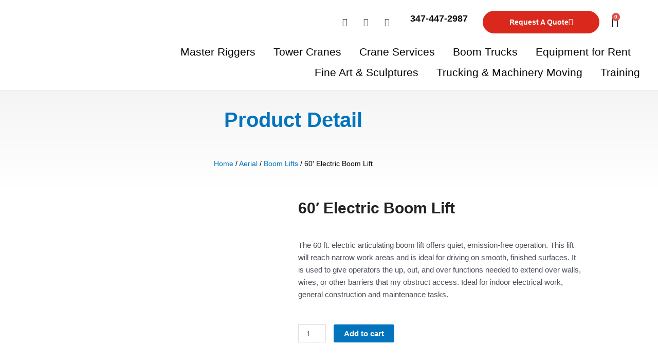

--- FILE ---
content_type: text/html; charset=UTF-8
request_url: https://www.riggingnyc.com/equipment-for-rent/60-electric-boom-lift/
body_size: 49771
content:
<!DOCTYPE html>
<html lang="en-US">
<head>
<meta charset="UTF-8">
<meta name="viewport" content="width=device-width, initial-scale=1">
	<link rel="profile" href="https://gmpg.org/xfn/11"> 
	<meta name='robots' content='index, follow, max-image-preview:large, max-snippet:-1, max-video-preview:-1' />

	<!-- This site is optimized with the Yoast SEO plugin v26.8 - https://yoast.com/product/yoast-seo-wordpress/ -->
	<title>60&#039; Electric Boom Lift | Rigging NYC Contractors</title>
	<link rel="canonical" href="https://www.riggingnyc.com/equipment-for-rent/60-electric-boom-lift/" />
	<meta property="og:locale" content="en_US" />
	<meta property="og:type" content="article" />
	<meta property="og:title" content="60&#039; Electric Boom Lift | Rigging NYC Contractors" />
	<meta property="og:description" content="The 60 ft. electric articulating boom lift offers quiet, emission-free operation. This lift will reach narrow work areas and is ideal for driving on smooth, finished surfaces. It is used to give operators the up, out, and over functions needed to extend over walls, wires, or other barriers that my obstruct access. Ideal for indoor electrical work, general construction and maintenance tasks." />
	<meta property="og:url" content="https://www.riggingnyc.com/equipment-for-rent/60-electric-boom-lift/" />
	<meta property="og:site_name" content="Rigging NYC Contractors" />
	<meta property="article:publisher" content="https://www.facebook.com/riggingnyc" />
	<meta property="article:modified_time" content="2021-06-04T09:12:33+00:00" />
	<meta property="og:image" content="https://www.riggingnyc.com/wp-content/uploads/2021/06/ecgolulf1xdwsk7gz9u5.jpg" />
	<meta property="og:image:width" content="440" />
	<meta property="og:image:height" content="440" />
	<meta property="og:image:type" content="image/jpeg" />
	<meta name="twitter:card" content="summary_large_image" />
	<meta name="twitter:site" content="@rigging_nyc" />
	<meta name="twitter:label1" content="Est. reading time" />
	<meta name="twitter:data1" content="1 minute" />
	<script type="application/ld+json" class="yoast-schema-graph">{"@context":"https://schema.org","@graph":[{"@type":"WebPage","@id":"https://www.riggingnyc.com/equipment-for-rent/60-electric-boom-lift/","url":"https://www.riggingnyc.com/equipment-for-rent/60-electric-boom-lift/","name":"60' Electric Boom Lift | Rigging NYC Contractors","isPartOf":{"@id":"https://www.riggingnyc.com/#website"},"primaryImageOfPage":{"@id":"https://www.riggingnyc.com/equipment-for-rent/60-electric-boom-lift/#primaryimage"},"image":{"@id":"https://www.riggingnyc.com/equipment-for-rent/60-electric-boom-lift/#primaryimage"},"thumbnailUrl":"https://www.riggingnyc.com/wp-content/uploads/2021/06/ecgolulf1xdwsk7gz9u5.jpg","datePublished":"2021-06-04T09:11:45+00:00","dateModified":"2021-06-04T09:12:33+00:00","breadcrumb":{"@id":"https://www.riggingnyc.com/equipment-for-rent/60-electric-boom-lift/#breadcrumb"},"inLanguage":"en-US","potentialAction":[{"@type":"ReadAction","target":["https://www.riggingnyc.com/equipment-for-rent/60-electric-boom-lift/"]}]},{"@type":"ImageObject","inLanguage":"en-US","@id":"https://www.riggingnyc.com/equipment-for-rent/60-electric-boom-lift/#primaryimage","url":"https://www.riggingnyc.com/wp-content/uploads/2021/06/ecgolulf1xdwsk7gz9u5.jpg","contentUrl":"https://www.riggingnyc.com/wp-content/uploads/2021/06/ecgolulf1xdwsk7gz9u5.jpg","width":440,"height":440},{"@type":"BreadcrumbList","@id":"https://www.riggingnyc.com/equipment-for-rent/60-electric-boom-lift/#breadcrumb","itemListElement":[{"@type":"ListItem","position":1,"name":"Home","item":"https://www.riggingnyc.com/"},{"@type":"ListItem","position":2,"name":"Products","item":"https://www.riggingnyc.com/shop/"},{"@type":"ListItem","position":3,"name":"60&#8242; Electric Boom Lift"}]},{"@type":"WebSite","@id":"https://www.riggingnyc.com/#website","url":"https://www.riggingnyc.com/","name":"Rigging NYC Contractors","description":"| LICENSED NYC MASTER RIGGERS NEW YORK","publisher":{"@id":"https://www.riggingnyc.com/#organization"},"potentialAction":[{"@type":"SearchAction","target":{"@type":"EntryPoint","urlTemplate":"https://www.riggingnyc.com/?s={search_term_string}"},"query-input":{"@type":"PropertyValueSpecification","valueRequired":true,"valueName":"search_term_string"}}],"inLanguage":"en-US"},{"@type":"Organization","@id":"https://www.riggingnyc.com/#organization","name":"Rigging NYC Contractors","url":"https://www.riggingnyc.com/","logo":{"@type":"ImageObject","inLanguage":"en-US","@id":"https://www.riggingnyc.com/#/schema/logo/image/","url":"https://riggingnyc.com/wp-content/uploads/2021/03/logo.webp","contentUrl":"https://riggingnyc.com/wp-content/uploads/2021/03/logo.webp","width":1088,"height":776,"caption":"Rigging NYC Contractors"},"image":{"@id":"https://www.riggingnyc.com/#/schema/logo/image/"},"sameAs":["https://www.facebook.com/riggingnyc","https://x.com/rigging_nyc","https://www.instagram.com/riggingnyc","https://www.pinterest.com/riggingnyc"]}]}</script>
	<!-- / Yoast SEO plugin. -->


<link rel="alternate" type="application/rss+xml" title="Rigging NYC Contractors &raquo; Feed" href="https://www.riggingnyc.com/feed/" />
<link rel="alternate" type="application/rss+xml" title="Rigging NYC Contractors &raquo; Comments Feed" href="https://www.riggingnyc.com/comments/feed/" />
<link rel="alternate" title="oEmbed (JSON)" type="application/json+oembed" href="https://www.riggingnyc.com/wp-json/oembed/1.0/embed?url=https%3A%2F%2Fwww.riggingnyc.com%2Fequipment-for-rent%2F60-electric-boom-lift%2F" />
<link rel="alternate" title="oEmbed (XML)" type="text/xml+oembed" href="https://www.riggingnyc.com/wp-json/oembed/1.0/embed?url=https%3A%2F%2Fwww.riggingnyc.com%2Fequipment-for-rent%2F60-electric-boom-lift%2F&#038;format=xml" />
<style id='wp-img-auto-sizes-contain-inline-css'>
img:is([sizes=auto i],[sizes^="auto," i]){contain-intrinsic-size:3000px 1500px}
/*# sourceURL=wp-img-auto-sizes-contain-inline-css */
</style>
<link rel='stylesheet' id='astra-theme-css-css' href='https://www.riggingnyc.com/wp-content/themes/astra/astra/assets/css/minified/frontend.min.css?ver=4.9.0' media='all' />
<style id='astra-theme-css-inline-css'>
.ast-no-sidebar .entry-content .alignfull {margin-left: calc( -50vw + 50%);margin-right: calc( -50vw + 50%);max-width: 100vw;width: 100vw;}.ast-no-sidebar .entry-content .alignwide {margin-left: calc(-41vw + 50%);margin-right: calc(-41vw + 50%);max-width: unset;width: unset;}.ast-no-sidebar .entry-content .alignfull .alignfull,.ast-no-sidebar .entry-content .alignfull .alignwide,.ast-no-sidebar .entry-content .alignwide .alignfull,.ast-no-sidebar .entry-content .alignwide .alignwide,.ast-no-sidebar .entry-content .wp-block-column .alignfull,.ast-no-sidebar .entry-content .wp-block-column .alignwide{width: 100%;margin-left: auto;margin-right: auto;}.wp-block-gallery,.blocks-gallery-grid {margin: 0;}.wp-block-separator {max-width: 100px;}.wp-block-separator.is-style-wide,.wp-block-separator.is-style-dots {max-width: none;}.entry-content .has-2-columns .wp-block-column:first-child {padding-right: 10px;}.entry-content .has-2-columns .wp-block-column:last-child {padding-left: 10px;}@media (max-width: 782px) {.entry-content .wp-block-columns .wp-block-column {flex-basis: 100%;}.entry-content .has-2-columns .wp-block-column:first-child {padding-right: 0;}.entry-content .has-2-columns .wp-block-column:last-child {padding-left: 0;}}body .entry-content .wp-block-latest-posts {margin-left: 0;}body .entry-content .wp-block-latest-posts li {list-style: none;}.ast-no-sidebar .ast-container .entry-content .wp-block-latest-posts {margin-left: 0;}.ast-header-break-point .entry-content .alignwide {margin-left: auto;margin-right: auto;}.entry-content .blocks-gallery-item img {margin-bottom: auto;}.wp-block-pullquote {border-top: 4px solid #555d66;border-bottom: 4px solid #555d66;color: #40464d;}:root{--ast-post-nav-space:0;--ast-container-default-xlg-padding:6.67em;--ast-container-default-lg-padding:5.67em;--ast-container-default-slg-padding:4.34em;--ast-container-default-md-padding:3.34em;--ast-container-default-sm-padding:6.67em;--ast-container-default-xs-padding:2.4em;--ast-container-default-xxs-padding:1.4em;--ast-code-block-background:#EEEEEE;--ast-comment-inputs-background:#FAFAFA;--ast-normal-container-width:664px;--ast-narrow-container-width:750px;--ast-blog-title-font-weight:normal;--ast-blog-meta-weight:inherit;--ast-global-color-primary:var(--ast-global-color-5);--ast-global-color-secondary:var(--ast-global-color-4);--ast-global-color-alternate-background:var(--ast-global-color-7);--ast-global-color-subtle-background:var(--ast-global-color-6);--ast-bg-style-guide:#F8FAFC;--ast-shadow-style-guide:0px 0px 4px 0 #00000057;--ast-global-dark-bg-style:#fff;--ast-global-dark-lfs:#fbfbfb;--ast-widget-bg-color:#fafafa;--ast-wc-container-head-bg-color:#fbfbfb;--ast-title-layout-bg:#eeeeee;--ast-search-border-color:#e7e7e7;--ast-lifter-hover-bg:#e6e6e6;--ast-gallery-block-color:#000;--srfm-color-input-label:var(--ast-global-color-2);}html{font-size:93.75%;}a,.page-title{color:#da291c;}a:hover,a:focus{color:var(--ast-global-color-1);}body,button,input,select,textarea,.ast-button,.ast-custom-button{font-family:-apple-system,BlinkMacSystemFont,Segoe UI,Roboto,Oxygen-Sans,Ubuntu,Cantarell,Helvetica Neue,sans-serif;font-weight:inherit;font-size:15px;font-size:1rem;line-height:var(--ast-body-line-height,1.65em);}blockquote{color:var(--ast-global-color-3);}.ast-site-identity .site-title a{color:var(--ast-global-color-2);}.site-title{font-size:35px;font-size:2.3333333333333rem;display:block;}header .custom-logo-link img{max-width:92px;width:92px;}.astra-logo-svg{width:92px;}.site-header .site-description{font-size:15px;font-size:1rem;display:none;}.entry-title{font-size:26px;font-size:1.7333333333333rem;}.archive .ast-article-post .ast-article-inner,.blog .ast-article-post .ast-article-inner,.archive .ast-article-post .ast-article-inner:hover,.blog .ast-article-post .ast-article-inner:hover{overflow:hidden;}h1,.entry-content h1{font-size:40px;font-size:2.6666666666667rem;line-height:1.4em;}h2,.entry-content h2{font-size:32px;font-size:2.1333333333333rem;line-height:1.3em;}h3,.entry-content h3{font-size:26px;font-size:1.7333333333333rem;line-height:1.3em;}h4,.entry-content h4{font-size:24px;font-size:1.6rem;line-height:1.2em;}h5,.entry-content h5{font-size:20px;font-size:1.3333333333333rem;line-height:1.2em;}h6,.entry-content h6{font-size:16px;font-size:1.0666666666667rem;line-height:1.25em;}::selection{background-color:#da291c;color:#ffffff;}body,h1,.entry-title a,.entry-content h1,h2,.entry-content h2,h3,.entry-content h3,h4,.entry-content h4,h5,.entry-content h5,h6,.entry-content h6{color:var(--ast-global-color-3);}.tagcloud a:hover,.tagcloud a:focus,.tagcloud a.current-item{color:#ffffff;border-color:#da291c;background-color:#da291c;}input:focus,input[type="text"]:focus,input[type="email"]:focus,input[type="url"]:focus,input[type="password"]:focus,input[type="reset"]:focus,input[type="search"]:focus,textarea:focus{border-color:#da291c;}input[type="radio"]:checked,input[type=reset],input[type="checkbox"]:checked,input[type="checkbox"]:hover:checked,input[type="checkbox"]:focus:checked,input[type=range]::-webkit-slider-thumb{border-color:#da291c;background-color:#da291c;box-shadow:none;}.site-footer a:hover + .post-count,.site-footer a:focus + .post-count{background:#da291c;border-color:#da291c;}.single .nav-links .nav-previous,.single .nav-links .nav-next{color:#da291c;}.entry-meta,.entry-meta *{line-height:1.45;color:#da291c;}.entry-meta a:not(.ast-button):hover,.entry-meta a:not(.ast-button):hover *,.entry-meta a:not(.ast-button):focus,.entry-meta a:not(.ast-button):focus *,.page-links > .page-link,.page-links .page-link:hover,.post-navigation a:hover{color:var(--ast-global-color-1);}#cat option,.secondary .calendar_wrap thead a,.secondary .calendar_wrap thead a:visited{color:#da291c;}.secondary .calendar_wrap #today,.ast-progress-val span{background:#da291c;}.secondary a:hover + .post-count,.secondary a:focus + .post-count{background:#da291c;border-color:#da291c;}.calendar_wrap #today > a{color:#ffffff;}.page-links .page-link,.single .post-navigation a{color:#da291c;}.ast-search-menu-icon .search-form button.search-submit{padding:0 4px;}.ast-search-menu-icon form.search-form{padding-right:0;}.ast-search-menu-icon.slide-search input.search-field{width:0;}.ast-header-search .ast-search-menu-icon.ast-dropdown-active .search-form,.ast-header-search .ast-search-menu-icon.ast-dropdown-active .search-field:focus{transition:all 0.2s;}.search-form input.search-field:focus{outline:none;}.widget-title,.widget .wp-block-heading{font-size:21px;font-size:1.4rem;color:var(--ast-global-color-3);}.ast-search-menu-icon.slide-search a:focus-visible:focus-visible,.astra-search-icon:focus-visible,#close:focus-visible,a:focus-visible,.ast-menu-toggle:focus-visible,.site .skip-link:focus-visible,.wp-block-loginout input:focus-visible,.wp-block-search.wp-block-search__button-inside .wp-block-search__inside-wrapper,.ast-header-navigation-arrow:focus-visible,.woocommerce .wc-proceed-to-checkout > .checkout-button:focus-visible,.woocommerce .woocommerce-MyAccount-navigation ul li a:focus-visible,.ast-orders-table__row .ast-orders-table__cell:focus-visible,.woocommerce .woocommerce-order-details .order-again > .button:focus-visible,.woocommerce .woocommerce-message a.button.wc-forward:focus-visible,.woocommerce #minus_qty:focus-visible,.woocommerce #plus_qty:focus-visible,a#ast-apply-coupon:focus-visible,.woocommerce .woocommerce-info a:focus-visible,.woocommerce .astra-shop-summary-wrap a:focus-visible,.woocommerce a.wc-forward:focus-visible,#ast-apply-coupon:focus-visible,.woocommerce-js .woocommerce-mini-cart-item a.remove:focus-visible,#close:focus-visible,.button.search-submit:focus-visible,#search_submit:focus,.normal-search:focus-visible,.ast-header-account-wrap:focus-visible,.woocommerce .ast-on-card-button.ast-quick-view-trigger:focus{outline-style:dotted;outline-color:inherit;outline-width:thin;}input:focus,input[type="text"]:focus,input[type="email"]:focus,input[type="url"]:focus,input[type="password"]:focus,input[type="reset"]:focus,input[type="search"]:focus,input[type="number"]:focus,textarea:focus,.wp-block-search__input:focus,[data-section="section-header-mobile-trigger"] .ast-button-wrap .ast-mobile-menu-trigger-minimal:focus,.ast-mobile-popup-drawer.active .menu-toggle-close:focus,.woocommerce-ordering select.orderby:focus,#ast-scroll-top:focus,#coupon_code:focus,.woocommerce-page #comment:focus,.woocommerce #reviews #respond input#submit:focus,.woocommerce a.add_to_cart_button:focus,.woocommerce .button.single_add_to_cart_button:focus,.woocommerce .woocommerce-cart-form button:focus,.woocommerce .woocommerce-cart-form__cart-item .quantity .qty:focus,.woocommerce .woocommerce-billing-fields .woocommerce-billing-fields__field-wrapper .woocommerce-input-wrapper > .input-text:focus,.woocommerce #order_comments:focus,.woocommerce #place_order:focus,.woocommerce .woocommerce-address-fields .woocommerce-address-fields__field-wrapper .woocommerce-input-wrapper > .input-text:focus,.woocommerce .woocommerce-MyAccount-content form button:focus,.woocommerce .woocommerce-MyAccount-content .woocommerce-EditAccountForm .woocommerce-form-row .woocommerce-Input.input-text:focus,.woocommerce .ast-woocommerce-container .woocommerce-pagination ul.page-numbers li a:focus,body #content .woocommerce form .form-row .select2-container--default .select2-selection--single:focus,#ast-coupon-code:focus,.woocommerce.woocommerce-js .quantity input[type=number]:focus,.woocommerce-js .woocommerce-mini-cart-item .quantity input[type=number]:focus,.woocommerce p#ast-coupon-trigger:focus{border-style:dotted;border-color:inherit;border-width:thin;}input{outline:none;}.woocommerce-js input[type=text]:focus,.woocommerce-js input[type=email]:focus,.woocommerce-js textarea:focus,input[type=number]:focus,.comments-area textarea#comment:focus,.comments-area textarea#comment:active,.comments-area .ast-comment-formwrap input[type="text"]:focus,.comments-area .ast-comment-formwrap input[type="text"]:active{outline-style:unset;outline-color:inherit;outline-width:thin;}.ast-logo-title-inline .site-logo-img{padding-right:1em;}body .ast-oembed-container *{position:absolute;top:0;width:100%;height:100%;left:0;}body .wp-block-embed-pocket-casts .ast-oembed-container *{position:unset;}.ast-single-post-featured-section + article {margin-top: 2em;}.site-content .ast-single-post-featured-section img {width: 100%;overflow: hidden;object-fit: cover;}.site > .ast-single-related-posts-container {margin-top: 0;}@media (min-width: 922px) {.ast-desktop .ast-container--narrow {max-width: var(--ast-narrow-container-width);margin: 0 auto;}}.ast-page-builder-template .hentry {margin: 0;}.ast-page-builder-template .site-content > .ast-container {max-width: 100%;padding: 0;}.ast-page-builder-template .site .site-content #primary {padding: 0;margin: 0;}.ast-page-builder-template .no-results {text-align: center;margin: 4em auto;}.ast-page-builder-template .ast-pagination {padding: 2em;}.ast-page-builder-template .entry-header.ast-no-title.ast-no-thumbnail {margin-top: 0;}.ast-page-builder-template .entry-header.ast-header-without-markup {margin-top: 0;margin-bottom: 0;}.ast-page-builder-template .entry-header.ast-no-title.ast-no-meta {margin-bottom: 0;}.ast-page-builder-template.single .post-navigation {padding-bottom: 2em;}.ast-page-builder-template.single-post .site-content > .ast-container {max-width: 100%;}.ast-page-builder-template .entry-header {margin-top: 4em;margin-left: auto;margin-right: auto;padding-left: 20px;padding-right: 20px;}.single.ast-page-builder-template .entry-header {padding-left: 20px;padding-right: 20px;}.ast-page-builder-template .ast-archive-description {margin: 4em auto 0;padding-left: 20px;padding-right: 20px;}.ast-page-builder-template.ast-no-sidebar .entry-content .alignwide {margin-left: 0;margin-right: 0;}@media (max-width:921.9px){#ast-desktop-header{display:none;}}@media (min-width:922px){#ast-mobile-header{display:none;}}@media( max-width: 420px ) {.single .nav-links .nav-previous,.single .nav-links .nav-next {width: 100%;text-align: center;}}.wp-block-buttons.aligncenter{justify-content:center;}@media (max-width:921px){.ast-theme-transparent-header #primary,.ast-theme-transparent-header #secondary{padding:0;}}@media (max-width:921px){.ast-plain-container.ast-no-sidebar #primary{padding:0;}}.ast-plain-container.ast-no-sidebar #primary{margin-top:0;margin-bottom:0;}@media (min-width:1200px){.wp-block-group .has-background{padding:20px;}}@media (min-width:1200px){.ast-plain-container.ast-no-sidebar .entry-content .alignwide .wp-block-cover__inner-container,.ast-plain-container.ast-no-sidebar .entry-content .alignfull .wp-block-cover__inner-container{width:704px;}}@media (min-width:1200px){.wp-block-cover-image.alignwide .wp-block-cover__inner-container,.wp-block-cover.alignwide .wp-block-cover__inner-container,.wp-block-cover-image.alignfull .wp-block-cover__inner-container,.wp-block-cover.alignfull .wp-block-cover__inner-container{width:100%;}}.wp-block-columns{margin-bottom:unset;}.wp-block-image.size-full{margin:2rem 0;}.wp-block-separator.has-background{padding:0;}.wp-block-gallery{margin-bottom:1.6em;}.wp-block-group{padding-top:4em;padding-bottom:4em;}.wp-block-group__inner-container .wp-block-columns:last-child,.wp-block-group__inner-container :last-child,.wp-block-table table{margin-bottom:0;}.blocks-gallery-grid{width:100%;}.wp-block-navigation-link__content{padding:5px 0;}.wp-block-group .wp-block-group .has-text-align-center,.wp-block-group .wp-block-column .has-text-align-center{max-width:100%;}.has-text-align-center{margin:0 auto;}@media (min-width:1200px){.wp-block-cover__inner-container,.alignwide .wp-block-group__inner-container,.alignfull .wp-block-group__inner-container{max-width:1200px;margin:0 auto;}.wp-block-group.alignnone,.wp-block-group.aligncenter,.wp-block-group.alignleft,.wp-block-group.alignright,.wp-block-group.alignwide,.wp-block-columns.alignwide{margin:2rem 0 1rem 0;}}@media (max-width:1200px){.wp-block-group{padding:3em;}.wp-block-group .wp-block-group{padding:1.5em;}.wp-block-columns,.wp-block-column{margin:1rem 0;}}@media (min-width:921px){.wp-block-columns .wp-block-group{padding:2em;}}@media (max-width:544px){.wp-block-cover-image .wp-block-cover__inner-container,.wp-block-cover .wp-block-cover__inner-container{width:unset;}.wp-block-cover,.wp-block-cover-image{padding:2em 0;}.wp-block-group,.wp-block-cover{padding:2em;}.wp-block-media-text__media img,.wp-block-media-text__media video{width:unset;max-width:100%;}.wp-block-media-text.has-background .wp-block-media-text__content{padding:1em;}}.wp-block-image.aligncenter{margin-left:auto;margin-right:auto;}.wp-block-table.aligncenter{margin-left:auto;margin-right:auto;}@media (min-width:544px){.entry-content .wp-block-media-text.has-media-on-the-right .wp-block-media-text__content{padding:0 8% 0 0;}.entry-content .wp-block-media-text .wp-block-media-text__content{padding:0 0 0 8%;}.ast-plain-container .site-content .entry-content .has-custom-content-position.is-position-bottom-left > *,.ast-plain-container .site-content .entry-content .has-custom-content-position.is-position-bottom-right > *,.ast-plain-container .site-content .entry-content .has-custom-content-position.is-position-top-left > *,.ast-plain-container .site-content .entry-content .has-custom-content-position.is-position-top-right > *,.ast-plain-container .site-content .entry-content .has-custom-content-position.is-position-center-right > *,.ast-plain-container .site-content .entry-content .has-custom-content-position.is-position-center-left > *{margin:0;}}@media (max-width:544px){.entry-content .wp-block-media-text .wp-block-media-text__content{padding:8% 0;}.wp-block-media-text .wp-block-media-text__media img{width:auto;max-width:100%;}}.wp-block-buttons .wp-block-button.is-style-outline .wp-block-button__link.wp-element-button,.ast-outline-button,.wp-block-uagb-buttons-child .uagb-buttons-repeater.ast-outline-button{border-top-width:2px;border-right-width:2px;border-bottom-width:2px;border-left-width:2px;font-family:inherit;font-weight:inherit;line-height:1em;}.wp-block-button .wp-block-button__link.wp-element-button.is-style-outline:not(.has-background),.wp-block-button.is-style-outline>.wp-block-button__link.wp-element-button:not(.has-background),.ast-outline-button{background-color:transparent;}.entry-content[data-ast-blocks-layout] > figure{margin-bottom:1em;}@media (max-width:921px){.ast-separate-container #primary,.ast-separate-container #secondary{padding:1.5em 0;}#primary,#secondary{padding:1.5em 0;margin:0;}.ast-left-sidebar #content > .ast-container{display:flex;flex-direction:column-reverse;width:100%;}.ast-separate-container .ast-article-post,.ast-separate-container .ast-article-single{padding:1.5em 2.14em;}.ast-author-box img.avatar{margin:20px 0 0 0;}}@media (min-width:922px){.ast-separate-container.ast-right-sidebar #primary,.ast-separate-container.ast-left-sidebar #primary{border:0;}.search-no-results.ast-separate-container #primary{margin-bottom:4em;}}.wp-block-button .wp-block-button__link{color:#ffffff;}.wp-block-button .wp-block-button__link:hover,.wp-block-button .wp-block-button__link:focus{color:#ffffff;background-color:var(--ast-global-color-1);border-color:var(--ast-global-color-1);}.elementor-widget-heading h1.elementor-heading-title{line-height:1.4em;}.elementor-widget-heading h2.elementor-heading-title{line-height:1.3em;}.elementor-widget-heading h3.elementor-heading-title{line-height:1.3em;}.elementor-widget-heading h4.elementor-heading-title{line-height:1.2em;}.elementor-widget-heading h5.elementor-heading-title{line-height:1.2em;}.elementor-widget-heading h6.elementor-heading-title{line-height:1.25em;}.wp-block-button .wp-block-button__link{border-top-width:0;border-right-width:0;border-left-width:0;border-bottom-width:0;border-color:#da291c;background-color:#da291c;color:#ffffff;font-family:inherit;font-weight:inherit;line-height:1em;padding-top:10px;padding-right:40px;padding-bottom:10px;padding-left:40px;}.menu-toggle,button,.ast-button,.ast-custom-button,.button,input#submit,input[type="button"],input[type="submit"],input[type="reset"]{border-style:solid;border-top-width:0;border-right-width:0;border-left-width:0;border-bottom-width:0;color:#ffffff;border-color:#da291c;background-color:#da291c;padding-top:10px;padding-right:40px;padding-bottom:10px;padding-left:40px;font-family:inherit;font-weight:inherit;line-height:1em;}button:focus,.menu-toggle:hover,button:hover,.ast-button:hover,.ast-custom-button:hover .button:hover,.ast-custom-button:hover ,input[type=reset]:hover,input[type=reset]:focus,input#submit:hover,input#submit:focus,input[type="button"]:hover,input[type="button"]:focus,input[type="submit"]:hover,input[type="submit"]:focus{color:#ffffff;background-color:var(--ast-global-color-1);border-color:var(--ast-global-color-1);}@media (max-width:921px){.ast-mobile-header-stack .main-header-bar .ast-search-menu-icon{display:inline-block;}.ast-header-break-point.ast-header-custom-item-outside .ast-mobile-header-stack .main-header-bar .ast-search-icon{margin:0;}.ast-comment-avatar-wrap img{max-width:2.5em;}.ast-comment-meta{padding:0 1.8888em 1.3333em;}.ast-separate-container .ast-comment-list li.depth-1{padding:1.5em 2.14em;}.ast-separate-container .comment-respond{padding:2em 2.14em;}}@media (min-width:544px){.ast-container{max-width:100%;}}@media (max-width:544px){.ast-separate-container .ast-article-post,.ast-separate-container .ast-article-single,.ast-separate-container .comments-title,.ast-separate-container .ast-archive-description{padding:1.5em 1em;}.ast-separate-container #content .ast-container{padding-left:0.54em;padding-right:0.54em;}.ast-separate-container .ast-comment-list .bypostauthor{padding:.5em;}.ast-search-menu-icon.ast-dropdown-active .search-field{width:170px;}} #ast-mobile-header .ast-site-header-cart-li a{pointer-events:none;}body,.ast-separate-container{background-repeat:repeat;background-position:center center;background-size:auto;background-attachment:scroll;}.ast-no-sidebar.ast-separate-container .entry-content .alignfull {margin-left: -6.67em;margin-right: -6.67em;width: auto;}@media (max-width: 1200px) {.ast-no-sidebar.ast-separate-container .entry-content .alignfull {margin-left: -2.4em;margin-right: -2.4em;}}@media (max-width: 768px) {.ast-no-sidebar.ast-separate-container .entry-content .alignfull {margin-left: -2.14em;margin-right: -2.14em;}}@media (max-width: 544px) {.ast-no-sidebar.ast-separate-container .entry-content .alignfull {margin-left: -1em;margin-right: -1em;}}.ast-no-sidebar.ast-separate-container .entry-content .alignwide {margin-left: -20px;margin-right: -20px;}.ast-no-sidebar.ast-separate-container .entry-content .wp-block-column .alignfull,.ast-no-sidebar.ast-separate-container .entry-content .wp-block-column .alignwide {margin-left: auto;margin-right: auto;width: 100%;}@media (max-width:921px){.site-title{display:block;}.site-header .site-description{display:none;}h1,.entry-content h1{font-size:30px;}h2,.entry-content h2{font-size:25px;}h3,.entry-content h3{font-size:20px;}}@media (max-width:544px){.site-title{display:block;}.site-header .site-description{display:none;}h1,.entry-content h1{font-size:30px;}h2,.entry-content h2{font-size:25px;}h3,.entry-content h3{font-size:20px;}}@media (max-width:921px){html{font-size:85.5%;}}@media (max-width:544px){html{font-size:85.5%;}}@media (min-width:922px){.ast-container{max-width:704px;}}@font-face {font-family: "Astra";src: url(https://www.riggingnyc.com/wp-content/themes/astra/astra/assets/fonts/astra.woff) format("woff"),url(https://www.riggingnyc.com/wp-content/themes/astra/astra/assets/fonts/astra.ttf) format("truetype"),url(https://www.riggingnyc.com/wp-content/themes/astra/astra/assets/fonts/astra.svg#astra) format("svg");font-weight: normal;font-style: normal;font-display: fallback;}@media (min-width:922px){.single-post .site-content > .ast-container{max-width:1200px;}}@media (min-width:922px){.main-header-menu .sub-menu .menu-item.ast-left-align-sub-menu:hover > .sub-menu,.main-header-menu .sub-menu .menu-item.ast-left-align-sub-menu.focus > .sub-menu{margin-left:-0px;}}.site .comments-area{padding-bottom:3em;}.astra-icon-down_arrow::after {content: "\e900";font-family: Astra;}.astra-icon-close::after {content: "\e5cd";font-family: Astra;}.astra-icon-drag_handle::after {content: "\e25d";font-family: Astra;}.astra-icon-format_align_justify::after {content: "\e235";font-family: Astra;}.astra-icon-menu::after {content: "\e5d2";font-family: Astra;}.astra-icon-reorder::after {content: "\e8fe";font-family: Astra;}.astra-icon-search::after {content: "\e8b6";font-family: Astra;}.astra-icon-zoom_in::after {content: "\e56b";font-family: Astra;}.astra-icon-check-circle::after {content: "\e901";font-family: Astra;}.astra-icon-shopping-cart::after {content: "\f07a";font-family: Astra;}.astra-icon-shopping-bag::after {content: "\f290";font-family: Astra;}.astra-icon-shopping-basket::after {content: "\f291";font-family: Astra;}.astra-icon-circle-o::after {content: "\e903";font-family: Astra;}.astra-icon-certificate::after {content: "\e902";font-family: Astra;}blockquote {padding: 1.2em;}:root .has-ast-global-color-0-color{color:var(--ast-global-color-0);}:root .has-ast-global-color-0-background-color{background-color:var(--ast-global-color-0);}:root .wp-block-button .has-ast-global-color-0-color{color:var(--ast-global-color-0);}:root .wp-block-button .has-ast-global-color-0-background-color{background-color:var(--ast-global-color-0);}:root .has-ast-global-color-1-color{color:var(--ast-global-color-1);}:root .has-ast-global-color-1-background-color{background-color:var(--ast-global-color-1);}:root .wp-block-button .has-ast-global-color-1-color{color:var(--ast-global-color-1);}:root .wp-block-button .has-ast-global-color-1-background-color{background-color:var(--ast-global-color-1);}:root .has-ast-global-color-2-color{color:var(--ast-global-color-2);}:root .has-ast-global-color-2-background-color{background-color:var(--ast-global-color-2);}:root .wp-block-button .has-ast-global-color-2-color{color:var(--ast-global-color-2);}:root .wp-block-button .has-ast-global-color-2-background-color{background-color:var(--ast-global-color-2);}:root .has-ast-global-color-3-color{color:var(--ast-global-color-3);}:root .has-ast-global-color-3-background-color{background-color:var(--ast-global-color-3);}:root .wp-block-button .has-ast-global-color-3-color{color:var(--ast-global-color-3);}:root .wp-block-button .has-ast-global-color-3-background-color{background-color:var(--ast-global-color-3);}:root .has-ast-global-color-4-color{color:var(--ast-global-color-4);}:root .has-ast-global-color-4-background-color{background-color:var(--ast-global-color-4);}:root .wp-block-button .has-ast-global-color-4-color{color:var(--ast-global-color-4);}:root .wp-block-button .has-ast-global-color-4-background-color{background-color:var(--ast-global-color-4);}:root .has-ast-global-color-5-color{color:var(--ast-global-color-5);}:root .has-ast-global-color-5-background-color{background-color:var(--ast-global-color-5);}:root .wp-block-button .has-ast-global-color-5-color{color:var(--ast-global-color-5);}:root .wp-block-button .has-ast-global-color-5-background-color{background-color:var(--ast-global-color-5);}:root .has-ast-global-color-6-color{color:var(--ast-global-color-6);}:root .has-ast-global-color-6-background-color{background-color:var(--ast-global-color-6);}:root .wp-block-button .has-ast-global-color-6-color{color:var(--ast-global-color-6);}:root .wp-block-button .has-ast-global-color-6-background-color{background-color:var(--ast-global-color-6);}:root .has-ast-global-color-7-color{color:var(--ast-global-color-7);}:root .has-ast-global-color-7-background-color{background-color:var(--ast-global-color-7);}:root .wp-block-button .has-ast-global-color-7-color{color:var(--ast-global-color-7);}:root .wp-block-button .has-ast-global-color-7-background-color{background-color:var(--ast-global-color-7);}:root .has-ast-global-color-8-color{color:var(--ast-global-color-8);}:root .has-ast-global-color-8-background-color{background-color:var(--ast-global-color-8);}:root .wp-block-button .has-ast-global-color-8-color{color:var(--ast-global-color-8);}:root .wp-block-button .has-ast-global-color-8-background-color{background-color:var(--ast-global-color-8);}:root{--ast-global-color-0:#0170B9;--ast-global-color-1:#3a3a3a;--ast-global-color-2:#3a3a3a;--ast-global-color-3:#4B4F58;--ast-global-color-4:#F5F5F5;--ast-global-color-5:#FFFFFF;--ast-global-color-6:#E5E5E5;--ast-global-color-7:#424242;--ast-global-color-8:#000000;}:root {--ast-border-color : #dddddd;}.ast-breadcrumbs .trail-browse,.ast-breadcrumbs .trail-items,.ast-breadcrumbs .trail-items li{display:inline-block;margin:0;padding:0;border:none;background:inherit;text-indent:0;text-decoration:none;}.ast-breadcrumbs .trail-browse{font-size:inherit;font-style:inherit;font-weight:inherit;color:inherit;}.ast-breadcrumbs .trail-items{list-style:none;}.trail-items li::after{padding:0 0.3em;content:"\00bb";}.trail-items li:last-of-type::after{display:none;}h1,.entry-content h1,h2,.entry-content h2,h3,.entry-content h3,h4,.entry-content h4,h5,.entry-content h5,h6,.entry-content h6{color:#1e73be;}@media (max-width:921px){.ast-builder-grid-row-container.ast-builder-grid-row-tablet-3-firstrow .ast-builder-grid-row > *:first-child,.ast-builder-grid-row-container.ast-builder-grid-row-tablet-3-lastrow .ast-builder-grid-row > *:last-child{grid-column:1 / -1;}}@media (max-width:544px){.ast-builder-grid-row-container.ast-builder-grid-row-mobile-3-firstrow .ast-builder-grid-row > *:first-child,.ast-builder-grid-row-container.ast-builder-grid-row-mobile-3-lastrow .ast-builder-grid-row > *:last-child{grid-column:1 / -1;}}.ast-builder-layout-element[data-section="title_tagline"]{display:flex;}@media (max-width:921px){.ast-header-break-point .ast-builder-layout-element[data-section="title_tagline"]{display:flex;}}@media (max-width:544px){.ast-header-break-point .ast-builder-layout-element[data-section="title_tagline"]{display:flex;}}.elementor-posts-container [CLASS*="ast-width-"]{width:100%;}.elementor-template-full-width .ast-container{display:block;}.elementor-screen-only,.screen-reader-text,.screen-reader-text span,.ui-helper-hidden-accessible{top:0 !important;}@media (max-width:544px){.elementor-element .elementor-wc-products .woocommerce[class*="columns-"] ul.products li.product{width:auto;margin:0;}.elementor-element .woocommerce .woocommerce-result-count{float:none;}}.ast-header-break-point .main-header-bar{border-bottom-width:1px;}@media (min-width:922px){.main-header-bar{border-bottom-width:1px;}}.main-header-menu .menu-item, #astra-footer-menu .menu-item, .main-header-bar .ast-masthead-custom-menu-items{-js-display:flex;display:flex;-webkit-box-pack:center;-webkit-justify-content:center;-moz-box-pack:center;-ms-flex-pack:center;justify-content:center;-webkit-box-orient:vertical;-webkit-box-direction:normal;-webkit-flex-direction:column;-moz-box-orient:vertical;-moz-box-direction:normal;-ms-flex-direction:column;flex-direction:column;}.main-header-menu > .menu-item > .menu-link, #astra-footer-menu > .menu-item > .menu-link{height:100%;-webkit-box-align:center;-webkit-align-items:center;-moz-box-align:center;-ms-flex-align:center;align-items:center;-js-display:flex;display:flex;}.main-header-menu .sub-menu .menu-item.menu-item-has-children > .menu-link:after{position:absolute;right:1em;top:50%;transform:translate(0,-50%) rotate(270deg);}.ast-header-break-point .main-header-bar .main-header-bar-navigation .page_item_has_children > .ast-menu-toggle::before, .ast-header-break-point .main-header-bar .main-header-bar-navigation .menu-item-has-children > .ast-menu-toggle::before, .ast-mobile-popup-drawer .main-header-bar-navigation .menu-item-has-children>.ast-menu-toggle::before, .ast-header-break-point .ast-mobile-header-wrap .main-header-bar-navigation .menu-item-has-children > .ast-menu-toggle::before{font-weight:bold;content:"\e900";font-family:Astra;text-decoration:inherit;display:inline-block;}.ast-header-break-point .main-navigation ul.sub-menu .menu-item .menu-link:before{content:"\e900";font-family:Astra;font-size:.65em;text-decoration:inherit;display:inline-block;transform:translate(0, -2px) rotateZ(270deg);margin-right:5px;}.widget_search .search-form:after{font-family:Astra;font-size:1.2em;font-weight:normal;content:"\e8b6";position:absolute;top:50%;right:15px;transform:translate(0, -50%);}.astra-search-icon::before{content:"\e8b6";font-family:Astra;font-style:normal;font-weight:normal;text-decoration:inherit;text-align:center;-webkit-font-smoothing:antialiased;-moz-osx-font-smoothing:grayscale;z-index:3;}.main-header-bar .main-header-bar-navigation .page_item_has_children > a:after, .main-header-bar .main-header-bar-navigation .menu-item-has-children > a:after, .menu-item-has-children .ast-header-navigation-arrow:after{content:"\e900";display:inline-block;font-family:Astra;font-size:.6rem;font-weight:bold;text-rendering:auto;-webkit-font-smoothing:antialiased;-moz-osx-font-smoothing:grayscale;margin-left:10px;line-height:normal;}.menu-item-has-children .sub-menu .ast-header-navigation-arrow:after{margin-left:0;}.ast-mobile-popup-drawer .main-header-bar-navigation .ast-submenu-expanded>.ast-menu-toggle::before{transform:rotateX(180deg);}.ast-header-break-point .main-header-bar-navigation .menu-item-has-children > .menu-link:after{display:none;}@media (min-width:922px){.ast-builder-menu .main-navigation > ul > li:last-child a{margin-right:0;}}.ast-separate-container .ast-article-inner{background-color:transparent;background-image:none;}.ast-separate-container .ast-article-post{background-color:var(--ast-global-color-5);}@media (max-width:921px){.ast-separate-container .ast-article-post{background-color:var(--ast-global-color-5);}}@media (max-width:544px){.ast-separate-container .ast-article-post{background-color:var(--ast-global-color-5);}}.ast-separate-container .ast-article-single:not(.ast-related-post), .woocommerce.ast-separate-container .ast-woocommerce-container, .ast-separate-container .error-404, .ast-separate-container .no-results, .single.ast-separate-container  .ast-author-meta, .ast-separate-container .related-posts-title-wrapper,.ast-separate-container .comments-count-wrapper, .ast-box-layout.ast-plain-container .site-content,.ast-padded-layout.ast-plain-container .site-content, .ast-separate-container .ast-archive-description, .ast-separate-container .comments-area .comment-respond, .ast-separate-container .comments-area .ast-comment-list li, .ast-separate-container .comments-area .comments-title{background-color:var(--ast-global-color-5);}@media (max-width:921px){.ast-separate-container .ast-article-single:not(.ast-related-post), .woocommerce.ast-separate-container .ast-woocommerce-container, .ast-separate-container .error-404, .ast-separate-container .no-results, .single.ast-separate-container  .ast-author-meta, .ast-separate-container .related-posts-title-wrapper,.ast-separate-container .comments-count-wrapper, .ast-box-layout.ast-plain-container .site-content,.ast-padded-layout.ast-plain-container .site-content, .ast-separate-container .ast-archive-description{background-color:var(--ast-global-color-5);}}@media (max-width:544px){.ast-separate-container .ast-article-single:not(.ast-related-post), .woocommerce.ast-separate-container .ast-woocommerce-container, .ast-separate-container .error-404, .ast-separate-container .no-results, .single.ast-separate-container  .ast-author-meta, .ast-separate-container .related-posts-title-wrapper,.ast-separate-container .comments-count-wrapper, .ast-box-layout.ast-plain-container .site-content,.ast-padded-layout.ast-plain-container .site-content, .ast-separate-container .ast-archive-description{background-color:var(--ast-global-color-5);}}.ast-separate-container.ast-two-container #secondary .widget{background-color:var(--ast-global-color-5);}@media (max-width:921px){.ast-separate-container.ast-two-container #secondary .widget{background-color:var(--ast-global-color-5);}}@media (max-width:544px){.ast-separate-container.ast-two-container #secondary .widget{background-color:var(--ast-global-color-5);}}.ast-mobile-header-content > *,.ast-desktop-header-content > * {padding: 10px 0;height: auto;}.ast-mobile-header-content > *:first-child,.ast-desktop-header-content > *:first-child {padding-top: 10px;}.ast-mobile-header-content > .ast-builder-menu,.ast-desktop-header-content > .ast-builder-menu {padding-top: 0;}.ast-mobile-header-content > *:last-child,.ast-desktop-header-content > *:last-child {padding-bottom: 0;}.ast-mobile-header-content .ast-search-menu-icon.ast-inline-search label,.ast-desktop-header-content .ast-search-menu-icon.ast-inline-search label {width: 100%;}.ast-desktop-header-content .main-header-bar-navigation .ast-submenu-expanded > .ast-menu-toggle::before {transform: rotateX(180deg);}#ast-desktop-header .ast-desktop-header-content,.ast-mobile-header-content .ast-search-icon,.ast-desktop-header-content .ast-search-icon,.ast-mobile-header-wrap .ast-mobile-header-content,.ast-main-header-nav-open.ast-popup-nav-open .ast-mobile-header-wrap .ast-mobile-header-content,.ast-main-header-nav-open.ast-popup-nav-open .ast-desktop-header-content {display: none;}.ast-main-header-nav-open.ast-header-break-point #ast-desktop-header .ast-desktop-header-content,.ast-main-header-nav-open.ast-header-break-point .ast-mobile-header-wrap .ast-mobile-header-content {display: block;}.ast-desktop .ast-desktop-header-content .astra-menu-animation-slide-up > .menu-item > .sub-menu,.ast-desktop .ast-desktop-header-content .astra-menu-animation-slide-up > .menu-item .menu-item > .sub-menu,.ast-desktop .ast-desktop-header-content .astra-menu-animation-slide-down > .menu-item > .sub-menu,.ast-desktop .ast-desktop-header-content .astra-menu-animation-slide-down > .menu-item .menu-item > .sub-menu,.ast-desktop .ast-desktop-header-content .astra-menu-animation-fade > .menu-item > .sub-menu,.ast-desktop .ast-desktop-header-content .astra-menu-animation-fade > .menu-item .menu-item > .sub-menu {opacity: 1;visibility: visible;}.ast-hfb-header.ast-default-menu-enable.ast-header-break-point .ast-mobile-header-wrap .ast-mobile-header-content .main-header-bar-navigation {width: unset;margin: unset;}.ast-mobile-header-content.content-align-flex-end .main-header-bar-navigation .menu-item-has-children > .ast-menu-toggle,.ast-desktop-header-content.content-align-flex-end .main-header-bar-navigation .menu-item-has-children > .ast-menu-toggle {left: calc( 20px - 0.907em);right: auto;}.ast-mobile-header-content .ast-search-menu-icon,.ast-mobile-header-content .ast-search-menu-icon.slide-search,.ast-desktop-header-content .ast-search-menu-icon,.ast-desktop-header-content .ast-search-menu-icon.slide-search {width: 100%;position: relative;display: block;right: auto;transform: none;}.ast-mobile-header-content .ast-search-menu-icon.slide-search .search-form,.ast-mobile-header-content .ast-search-menu-icon .search-form,.ast-desktop-header-content .ast-search-menu-icon.slide-search .search-form,.ast-desktop-header-content .ast-search-menu-icon .search-form {right: 0;visibility: visible;opacity: 1;position: relative;top: auto;transform: none;padding: 0;display: block;overflow: hidden;}.ast-mobile-header-content .ast-search-menu-icon.ast-inline-search .search-field,.ast-mobile-header-content .ast-search-menu-icon .search-field,.ast-desktop-header-content .ast-search-menu-icon.ast-inline-search .search-field,.ast-desktop-header-content .ast-search-menu-icon .search-field {width: 100%;padding-right: 5.5em;}.ast-mobile-header-content .ast-search-menu-icon .search-submit,.ast-desktop-header-content .ast-search-menu-icon .search-submit {display: block;position: absolute;height: 100%;top: 0;right: 0;padding: 0 1em;border-radius: 0;}.ast-hfb-header.ast-default-menu-enable.ast-header-break-point .ast-mobile-header-wrap .ast-mobile-header-content .main-header-bar-navigation ul .sub-menu .menu-link {padding-left: 30px;}.ast-hfb-header.ast-default-menu-enable.ast-header-break-point .ast-mobile-header-wrap .ast-mobile-header-content .main-header-bar-navigation .sub-menu .menu-item .menu-item .menu-link {padding-left: 40px;}.ast-mobile-popup-drawer.active .ast-mobile-popup-inner{background-color:#ffffff;;}.ast-mobile-header-wrap .ast-mobile-header-content, .ast-desktop-header-content{background-color:#ffffff;;}.ast-mobile-popup-content > *, .ast-mobile-header-content > *, .ast-desktop-popup-content > *, .ast-desktop-header-content > *{padding-top:0px;padding-bottom:0px;}.content-align-flex-start .ast-builder-layout-element{justify-content:flex-start;}.content-align-flex-start .main-header-menu{text-align:left;}.ast-mobile-popup-drawer.active .menu-toggle-close{color:#3a3a3a;}.ast-mobile-header-wrap .ast-primary-header-bar,.ast-primary-header-bar .site-primary-header-wrap{min-height:70px;}.ast-desktop .ast-primary-header-bar .main-header-menu > .menu-item{line-height:70px;}.ast-header-break-point #masthead .ast-mobile-header-wrap .ast-primary-header-bar,.ast-header-break-point #masthead .ast-mobile-header-wrap .ast-below-header-bar,.ast-header-break-point #masthead .ast-mobile-header-wrap .ast-above-header-bar{padding-left:20px;padding-right:20px;}.ast-header-break-point .ast-primary-header-bar{border-bottom-width:1px;border-bottom-color:var( --ast-global-color-subtle-background,--ast-global-color-7 );border-bottom-style:solid;}@media (min-width:922px){.ast-primary-header-bar{border-bottom-width:1px;border-bottom-color:var( --ast-global-color-subtle-background,--ast-global-color-7 );border-bottom-style:solid;}}.ast-primary-header-bar{background-color:#ffffff;background-image:none;}.ast-primary-header-bar{display:block;}@media (max-width:921px){.ast-header-break-point .ast-primary-header-bar{display:grid;}}@media (max-width:544px){.ast-header-break-point .ast-primary-header-bar{display:grid;}}[data-section="section-header-mobile-trigger"] .ast-button-wrap .ast-mobile-menu-trigger-minimal{color:#da291c;border:none;background:transparent;}[data-section="section-header-mobile-trigger"] .ast-button-wrap .mobile-menu-toggle-icon .ast-mobile-svg{width:20px;height:20px;fill:#da291c;}[data-section="section-header-mobile-trigger"] .ast-button-wrap .mobile-menu-wrap .mobile-menu{color:#da291c;}.ast-builder-menu-mobile .main-navigation .menu-item.menu-item-has-children > .ast-menu-toggle{top:0;}.ast-builder-menu-mobile .main-navigation .menu-item-has-children > .menu-link:after{content:unset;}.ast-hfb-header .ast-builder-menu-mobile .main-header-menu, .ast-hfb-header .ast-builder-menu-mobile .main-navigation .menu-item .menu-link, .ast-hfb-header .ast-builder-menu-mobile .main-navigation .menu-item .sub-menu .menu-link{border-style:none;}.ast-builder-menu-mobile .main-navigation .menu-item.menu-item-has-children > .ast-menu-toggle{top:0;}@media (max-width:921px){.ast-builder-menu-mobile .main-navigation .menu-item.menu-item-has-children > .ast-menu-toggle{top:0;}.ast-builder-menu-mobile .main-navigation .menu-item-has-children > .menu-link:after{content:unset;}}@media (max-width:544px){.ast-builder-menu-mobile .main-navigation .menu-item.menu-item-has-children > .ast-menu-toggle{top:0;}}.ast-builder-menu-mobile .main-navigation{display:block;}@media (max-width:921px){.ast-header-break-point .ast-builder-menu-mobile .main-navigation{display:block;}}@media (max-width:544px){.ast-header-break-point .ast-builder-menu-mobile .main-navigation{display:block;}}:root{--e-global-color-astglobalcolor0:#0170B9;--e-global-color-astglobalcolor1:#3a3a3a;--e-global-color-astglobalcolor2:#3a3a3a;--e-global-color-astglobalcolor3:#4B4F58;--e-global-color-astglobalcolor4:#F5F5F5;--e-global-color-astglobalcolor5:#FFFFFF;--e-global-color-astglobalcolor6:#E5E5E5;--e-global-color-astglobalcolor7:#424242;--e-global-color-astglobalcolor8:#000000;}
/*# sourceURL=astra-theme-css-inline-css */
</style>
<style id='wp-emoji-styles-inline-css'>

	img.wp-smiley, img.emoji {
		display: inline !important;
		border: none !important;
		box-shadow: none !important;
		height: 1em !important;
		width: 1em !important;
		margin: 0 0.07em !important;
		vertical-align: -0.1em !important;
		background: none !important;
		padding: 0 !important;
	}
/*# sourceURL=wp-emoji-styles-inline-css */
</style>
<link rel='stylesheet' id='wp-block-library-css' href='https://www.riggingnyc.com/wp-includes/css/dist/block-library/style.min.css?ver=6.9' media='all' />
<style id='global-styles-inline-css'>
:root{--wp--preset--aspect-ratio--square: 1;--wp--preset--aspect-ratio--4-3: 4/3;--wp--preset--aspect-ratio--3-4: 3/4;--wp--preset--aspect-ratio--3-2: 3/2;--wp--preset--aspect-ratio--2-3: 2/3;--wp--preset--aspect-ratio--16-9: 16/9;--wp--preset--aspect-ratio--9-16: 9/16;--wp--preset--color--black: #000000;--wp--preset--color--cyan-bluish-gray: #abb8c3;--wp--preset--color--white: #ffffff;--wp--preset--color--pale-pink: #f78da7;--wp--preset--color--vivid-red: #cf2e2e;--wp--preset--color--luminous-vivid-orange: #ff6900;--wp--preset--color--luminous-vivid-amber: #fcb900;--wp--preset--color--light-green-cyan: #7bdcb5;--wp--preset--color--vivid-green-cyan: #00d084;--wp--preset--color--pale-cyan-blue: #8ed1fc;--wp--preset--color--vivid-cyan-blue: #0693e3;--wp--preset--color--vivid-purple: #9b51e0;--wp--preset--color--ast-global-color-0: var(--ast-global-color-0);--wp--preset--color--ast-global-color-1: var(--ast-global-color-1);--wp--preset--color--ast-global-color-2: var(--ast-global-color-2);--wp--preset--color--ast-global-color-3: var(--ast-global-color-3);--wp--preset--color--ast-global-color-4: var(--ast-global-color-4);--wp--preset--color--ast-global-color-5: var(--ast-global-color-5);--wp--preset--color--ast-global-color-6: var(--ast-global-color-6);--wp--preset--color--ast-global-color-7: var(--ast-global-color-7);--wp--preset--color--ast-global-color-8: var(--ast-global-color-8);--wp--preset--gradient--vivid-cyan-blue-to-vivid-purple: linear-gradient(135deg,rgb(6,147,227) 0%,rgb(155,81,224) 100%);--wp--preset--gradient--light-green-cyan-to-vivid-green-cyan: linear-gradient(135deg,rgb(122,220,180) 0%,rgb(0,208,130) 100%);--wp--preset--gradient--luminous-vivid-amber-to-luminous-vivid-orange: linear-gradient(135deg,rgb(252,185,0) 0%,rgb(255,105,0) 100%);--wp--preset--gradient--luminous-vivid-orange-to-vivid-red: linear-gradient(135deg,rgb(255,105,0) 0%,rgb(207,46,46) 100%);--wp--preset--gradient--very-light-gray-to-cyan-bluish-gray: linear-gradient(135deg,rgb(238,238,238) 0%,rgb(169,184,195) 100%);--wp--preset--gradient--cool-to-warm-spectrum: linear-gradient(135deg,rgb(74,234,220) 0%,rgb(151,120,209) 20%,rgb(207,42,186) 40%,rgb(238,44,130) 60%,rgb(251,105,98) 80%,rgb(254,248,76) 100%);--wp--preset--gradient--blush-light-purple: linear-gradient(135deg,rgb(255,206,236) 0%,rgb(152,150,240) 100%);--wp--preset--gradient--blush-bordeaux: linear-gradient(135deg,rgb(254,205,165) 0%,rgb(254,45,45) 50%,rgb(107,0,62) 100%);--wp--preset--gradient--luminous-dusk: linear-gradient(135deg,rgb(255,203,112) 0%,rgb(199,81,192) 50%,rgb(65,88,208) 100%);--wp--preset--gradient--pale-ocean: linear-gradient(135deg,rgb(255,245,203) 0%,rgb(182,227,212) 50%,rgb(51,167,181) 100%);--wp--preset--gradient--electric-grass: linear-gradient(135deg,rgb(202,248,128) 0%,rgb(113,206,126) 100%);--wp--preset--gradient--midnight: linear-gradient(135deg,rgb(2,3,129) 0%,rgb(40,116,252) 100%);--wp--preset--font-size--small: 13px;--wp--preset--font-size--medium: 20px;--wp--preset--font-size--large: 36px;--wp--preset--font-size--x-large: 42px;--wp--preset--spacing--20: 0.44rem;--wp--preset--spacing--30: 0.67rem;--wp--preset--spacing--40: 1rem;--wp--preset--spacing--50: 1.5rem;--wp--preset--spacing--60: 2.25rem;--wp--preset--spacing--70: 3.38rem;--wp--preset--spacing--80: 5.06rem;--wp--preset--shadow--natural: 6px 6px 9px rgba(0, 0, 0, 0.2);--wp--preset--shadow--deep: 12px 12px 50px rgba(0, 0, 0, 0.4);--wp--preset--shadow--sharp: 6px 6px 0px rgba(0, 0, 0, 0.2);--wp--preset--shadow--outlined: 6px 6px 0px -3px rgb(255, 255, 255), 6px 6px rgb(0, 0, 0);--wp--preset--shadow--crisp: 6px 6px 0px rgb(0, 0, 0);}:root { --wp--style--global--content-size: var(--wp--custom--ast-content-width-size);--wp--style--global--wide-size: var(--wp--custom--ast-wide-width-size); }:where(body) { margin: 0; }.wp-site-blocks > .alignleft { float: left; margin-right: 2em; }.wp-site-blocks > .alignright { float: right; margin-left: 2em; }.wp-site-blocks > .aligncenter { justify-content: center; margin-left: auto; margin-right: auto; }:where(.wp-site-blocks) > * { margin-block-start: 24px; margin-block-end: 0; }:where(.wp-site-blocks) > :first-child { margin-block-start: 0; }:where(.wp-site-blocks) > :last-child { margin-block-end: 0; }:root { --wp--style--block-gap: 24px; }:root :where(.is-layout-flow) > :first-child{margin-block-start: 0;}:root :where(.is-layout-flow) > :last-child{margin-block-end: 0;}:root :where(.is-layout-flow) > *{margin-block-start: 24px;margin-block-end: 0;}:root :where(.is-layout-constrained) > :first-child{margin-block-start: 0;}:root :where(.is-layout-constrained) > :last-child{margin-block-end: 0;}:root :where(.is-layout-constrained) > *{margin-block-start: 24px;margin-block-end: 0;}:root :where(.is-layout-flex){gap: 24px;}:root :where(.is-layout-grid){gap: 24px;}.is-layout-flow > .alignleft{float: left;margin-inline-start: 0;margin-inline-end: 2em;}.is-layout-flow > .alignright{float: right;margin-inline-start: 2em;margin-inline-end: 0;}.is-layout-flow > .aligncenter{margin-left: auto !important;margin-right: auto !important;}.is-layout-constrained > .alignleft{float: left;margin-inline-start: 0;margin-inline-end: 2em;}.is-layout-constrained > .alignright{float: right;margin-inline-start: 2em;margin-inline-end: 0;}.is-layout-constrained > .aligncenter{margin-left: auto !important;margin-right: auto !important;}.is-layout-constrained > :where(:not(.alignleft):not(.alignright):not(.alignfull)){max-width: var(--wp--style--global--content-size);margin-left: auto !important;margin-right: auto !important;}.is-layout-constrained > .alignwide{max-width: var(--wp--style--global--wide-size);}body .is-layout-flex{display: flex;}.is-layout-flex{flex-wrap: wrap;align-items: center;}.is-layout-flex > :is(*, div){margin: 0;}body .is-layout-grid{display: grid;}.is-layout-grid > :is(*, div){margin: 0;}body{padding-top: 0px;padding-right: 0px;padding-bottom: 0px;padding-left: 0px;}a:where(:not(.wp-element-button)){text-decoration: none;}:root :where(.wp-element-button, .wp-block-button__link){background-color: #32373c;border-width: 0;color: #fff;font-family: inherit;font-size: inherit;font-style: inherit;font-weight: inherit;letter-spacing: inherit;line-height: inherit;padding-top: calc(0.667em + 2px);padding-right: calc(1.333em + 2px);padding-bottom: calc(0.667em + 2px);padding-left: calc(1.333em + 2px);text-decoration: none;text-transform: inherit;}.has-black-color{color: var(--wp--preset--color--black) !important;}.has-cyan-bluish-gray-color{color: var(--wp--preset--color--cyan-bluish-gray) !important;}.has-white-color{color: var(--wp--preset--color--white) !important;}.has-pale-pink-color{color: var(--wp--preset--color--pale-pink) !important;}.has-vivid-red-color{color: var(--wp--preset--color--vivid-red) !important;}.has-luminous-vivid-orange-color{color: var(--wp--preset--color--luminous-vivid-orange) !important;}.has-luminous-vivid-amber-color{color: var(--wp--preset--color--luminous-vivid-amber) !important;}.has-light-green-cyan-color{color: var(--wp--preset--color--light-green-cyan) !important;}.has-vivid-green-cyan-color{color: var(--wp--preset--color--vivid-green-cyan) !important;}.has-pale-cyan-blue-color{color: var(--wp--preset--color--pale-cyan-blue) !important;}.has-vivid-cyan-blue-color{color: var(--wp--preset--color--vivid-cyan-blue) !important;}.has-vivid-purple-color{color: var(--wp--preset--color--vivid-purple) !important;}.has-ast-global-color-0-color{color: var(--wp--preset--color--ast-global-color-0) !important;}.has-ast-global-color-1-color{color: var(--wp--preset--color--ast-global-color-1) !important;}.has-ast-global-color-2-color{color: var(--wp--preset--color--ast-global-color-2) !important;}.has-ast-global-color-3-color{color: var(--wp--preset--color--ast-global-color-3) !important;}.has-ast-global-color-4-color{color: var(--wp--preset--color--ast-global-color-4) !important;}.has-ast-global-color-5-color{color: var(--wp--preset--color--ast-global-color-5) !important;}.has-ast-global-color-6-color{color: var(--wp--preset--color--ast-global-color-6) !important;}.has-ast-global-color-7-color{color: var(--wp--preset--color--ast-global-color-7) !important;}.has-ast-global-color-8-color{color: var(--wp--preset--color--ast-global-color-8) !important;}.has-black-background-color{background-color: var(--wp--preset--color--black) !important;}.has-cyan-bluish-gray-background-color{background-color: var(--wp--preset--color--cyan-bluish-gray) !important;}.has-white-background-color{background-color: var(--wp--preset--color--white) !important;}.has-pale-pink-background-color{background-color: var(--wp--preset--color--pale-pink) !important;}.has-vivid-red-background-color{background-color: var(--wp--preset--color--vivid-red) !important;}.has-luminous-vivid-orange-background-color{background-color: var(--wp--preset--color--luminous-vivid-orange) !important;}.has-luminous-vivid-amber-background-color{background-color: var(--wp--preset--color--luminous-vivid-amber) !important;}.has-light-green-cyan-background-color{background-color: var(--wp--preset--color--light-green-cyan) !important;}.has-vivid-green-cyan-background-color{background-color: var(--wp--preset--color--vivid-green-cyan) !important;}.has-pale-cyan-blue-background-color{background-color: var(--wp--preset--color--pale-cyan-blue) !important;}.has-vivid-cyan-blue-background-color{background-color: var(--wp--preset--color--vivid-cyan-blue) !important;}.has-vivid-purple-background-color{background-color: var(--wp--preset--color--vivid-purple) !important;}.has-ast-global-color-0-background-color{background-color: var(--wp--preset--color--ast-global-color-0) !important;}.has-ast-global-color-1-background-color{background-color: var(--wp--preset--color--ast-global-color-1) !important;}.has-ast-global-color-2-background-color{background-color: var(--wp--preset--color--ast-global-color-2) !important;}.has-ast-global-color-3-background-color{background-color: var(--wp--preset--color--ast-global-color-3) !important;}.has-ast-global-color-4-background-color{background-color: var(--wp--preset--color--ast-global-color-4) !important;}.has-ast-global-color-5-background-color{background-color: var(--wp--preset--color--ast-global-color-5) !important;}.has-ast-global-color-6-background-color{background-color: var(--wp--preset--color--ast-global-color-6) !important;}.has-ast-global-color-7-background-color{background-color: var(--wp--preset--color--ast-global-color-7) !important;}.has-ast-global-color-8-background-color{background-color: var(--wp--preset--color--ast-global-color-8) !important;}.has-black-border-color{border-color: var(--wp--preset--color--black) !important;}.has-cyan-bluish-gray-border-color{border-color: var(--wp--preset--color--cyan-bluish-gray) !important;}.has-white-border-color{border-color: var(--wp--preset--color--white) !important;}.has-pale-pink-border-color{border-color: var(--wp--preset--color--pale-pink) !important;}.has-vivid-red-border-color{border-color: var(--wp--preset--color--vivid-red) !important;}.has-luminous-vivid-orange-border-color{border-color: var(--wp--preset--color--luminous-vivid-orange) !important;}.has-luminous-vivid-amber-border-color{border-color: var(--wp--preset--color--luminous-vivid-amber) !important;}.has-light-green-cyan-border-color{border-color: var(--wp--preset--color--light-green-cyan) !important;}.has-vivid-green-cyan-border-color{border-color: var(--wp--preset--color--vivid-green-cyan) !important;}.has-pale-cyan-blue-border-color{border-color: var(--wp--preset--color--pale-cyan-blue) !important;}.has-vivid-cyan-blue-border-color{border-color: var(--wp--preset--color--vivid-cyan-blue) !important;}.has-vivid-purple-border-color{border-color: var(--wp--preset--color--vivid-purple) !important;}.has-ast-global-color-0-border-color{border-color: var(--wp--preset--color--ast-global-color-0) !important;}.has-ast-global-color-1-border-color{border-color: var(--wp--preset--color--ast-global-color-1) !important;}.has-ast-global-color-2-border-color{border-color: var(--wp--preset--color--ast-global-color-2) !important;}.has-ast-global-color-3-border-color{border-color: var(--wp--preset--color--ast-global-color-3) !important;}.has-ast-global-color-4-border-color{border-color: var(--wp--preset--color--ast-global-color-4) !important;}.has-ast-global-color-5-border-color{border-color: var(--wp--preset--color--ast-global-color-5) !important;}.has-ast-global-color-6-border-color{border-color: var(--wp--preset--color--ast-global-color-6) !important;}.has-ast-global-color-7-border-color{border-color: var(--wp--preset--color--ast-global-color-7) !important;}.has-ast-global-color-8-border-color{border-color: var(--wp--preset--color--ast-global-color-8) !important;}.has-vivid-cyan-blue-to-vivid-purple-gradient-background{background: var(--wp--preset--gradient--vivid-cyan-blue-to-vivid-purple) !important;}.has-light-green-cyan-to-vivid-green-cyan-gradient-background{background: var(--wp--preset--gradient--light-green-cyan-to-vivid-green-cyan) !important;}.has-luminous-vivid-amber-to-luminous-vivid-orange-gradient-background{background: var(--wp--preset--gradient--luminous-vivid-amber-to-luminous-vivid-orange) !important;}.has-luminous-vivid-orange-to-vivid-red-gradient-background{background: var(--wp--preset--gradient--luminous-vivid-orange-to-vivid-red) !important;}.has-very-light-gray-to-cyan-bluish-gray-gradient-background{background: var(--wp--preset--gradient--very-light-gray-to-cyan-bluish-gray) !important;}.has-cool-to-warm-spectrum-gradient-background{background: var(--wp--preset--gradient--cool-to-warm-spectrum) !important;}.has-blush-light-purple-gradient-background{background: var(--wp--preset--gradient--blush-light-purple) !important;}.has-blush-bordeaux-gradient-background{background: var(--wp--preset--gradient--blush-bordeaux) !important;}.has-luminous-dusk-gradient-background{background: var(--wp--preset--gradient--luminous-dusk) !important;}.has-pale-ocean-gradient-background{background: var(--wp--preset--gradient--pale-ocean) !important;}.has-electric-grass-gradient-background{background: var(--wp--preset--gradient--electric-grass) !important;}.has-midnight-gradient-background{background: var(--wp--preset--gradient--midnight) !important;}.has-small-font-size{font-size: var(--wp--preset--font-size--small) !important;}.has-medium-font-size{font-size: var(--wp--preset--font-size--medium) !important;}.has-large-font-size{font-size: var(--wp--preset--font-size--large) !important;}.has-x-large-font-size{font-size: var(--wp--preset--font-size--x-large) !important;}
:root :where(.wp-block-pullquote){font-size: 1.5em;line-height: 1.6;}
/*# sourceURL=global-styles-inline-css */
</style>
<link rel='stylesheet' id='photoswipe-css' href='https://www.riggingnyc.com/wp-content/plugins/woocommerce/assets/css/photoswipe/photoswipe.min.css?ver=10.4.3' media='all' />
<link rel='stylesheet' id='photoswipe-default-skin-css' href='https://www.riggingnyc.com/wp-content/plugins/woocommerce/assets/css/photoswipe/default-skin/default-skin.min.css?ver=10.4.3' media='all' />
<link rel='stylesheet' id='woocommerce-layout-css' href='https://www.riggingnyc.com/wp-content/themes/astra/astra/assets/css/minified/compatibility/woocommerce/woocommerce-layout.min.css?ver=4.9.0' media='all' />
<link rel='stylesheet' id='woocommerce-smallscreen-css' href='https://www.riggingnyc.com/wp-content/themes/astra/astra/assets/css/minified/compatibility/woocommerce/woocommerce-smallscreen.min.css?ver=4.9.0' media='only screen and (max-width: 921px)' />
<link rel='stylesheet' id='woocommerce-general-css' href='https://www.riggingnyc.com/wp-content/themes/astra/astra/assets/css/minified/compatibility/woocommerce/woocommerce.min.css?ver=4.9.0' media='all' />
<style id='woocommerce-general-inline-css'>

					.woocommerce .woocommerce-result-count, .woocommerce-page .woocommerce-result-count {
						float: left;
					}

					.woocommerce .woocommerce-ordering {
						float: right;
						margin-bottom: 2.5em;
					}
				
					.woocommerce-js a.button, .woocommerce button.button, .woocommerce input.button, .woocommerce #respond input#submit {
						font-size: 100%;
						line-height: 1;
						text-decoration: none;
						overflow: visible;
						padding: 0.5em 0.75em;
						font-weight: 700;
						border-radius: 3px;
						color: $secondarytext;
						background-color: $secondary;
						border: 0;
					}
					.woocommerce-js a.button:hover, .woocommerce button.button:hover, .woocommerce input.button:hover, .woocommerce #respond input#submit:hover {
						background-color: #dad8da;
						background-image: none;
						color: #515151;
					}
				#customer_details h3:not(.elementor-widget-woocommerce-checkout-page h3){font-size:1.2rem;padding:20px 0 14px;margin:0 0 20px;border-bottom:1px solid var(--ast-border-color);font-weight:700;}form #order_review_heading:not(.elementor-widget-woocommerce-checkout-page #order_review_heading){border-width:2px 2px 0 2px;border-style:solid;font-size:1.2rem;margin:0;padding:1.5em 1.5em 1em;border-color:var(--ast-border-color);font-weight:700;}.woocommerce-Address h3, .cart-collaterals h2{font-size:1.2rem;padding:.7em 1em;}.woocommerce-cart .cart-collaterals .cart_totals>h2{font-weight:700;}form #order_review:not(.elementor-widget-woocommerce-checkout-page #order_review){padding:0 2em;border-width:0 2px 2px;border-style:solid;border-color:var(--ast-border-color);}ul#shipping_method li:not(.elementor-widget-woocommerce-cart #shipping_method li){margin:0;padding:0.25em 0 0.25em 22px;text-indent:-22px;list-style:none outside;}.woocommerce span.onsale, .wc-block-grid__product .wc-block-grid__product-onsale{background-color:#da291c;color:#ffffff;}.woocommerce-message, .woocommerce-info{border-top-color:#da291c;}.woocommerce-message::before,.woocommerce-info::before{color:#da291c;}.woocommerce ul.products li.product .price, .woocommerce div.product p.price, .woocommerce div.product span.price, .widget_layered_nav_filters ul li.chosen a, .woocommerce-page ul.products li.product .ast-woo-product-category, .wc-layered-nav-rating a{color:var(--ast-global-color-3);}.woocommerce nav.woocommerce-pagination ul,.woocommerce nav.woocommerce-pagination ul li{border-color:#da291c;}.woocommerce nav.woocommerce-pagination ul li a:focus, .woocommerce nav.woocommerce-pagination ul li a:hover, .woocommerce nav.woocommerce-pagination ul li span.current{background:#da291c;color:#ffffff;}.woocommerce-MyAccount-navigation-link.is-active a{color:var(--ast-global-color-1);}.woocommerce .widget_price_filter .ui-slider .ui-slider-range, .woocommerce .widget_price_filter .ui-slider .ui-slider-handle{background-color:#da291c;}.woocommerce .star-rating, .woocommerce .comment-form-rating .stars a, .woocommerce .star-rating::before{color:var(--ast-global-color-3);}.woocommerce div.product .woocommerce-tabs ul.tabs li.active:before,  .woocommerce div.ast-product-tabs-layout-vertical .woocommerce-tabs ul.tabs li:hover::before{background:#da291c;}.woocommerce .woocommerce-cart-form button[name="update_cart"]:disabled{color:#ffffff;}.woocommerce #content table.cart .button[name="apply_coupon"], .woocommerce-page #content table.cart .button[name="apply_coupon"]{padding:10px 40px;}.woocommerce table.cart td.actions .button, .woocommerce #content table.cart td.actions .button, .woocommerce-page table.cart td.actions .button, .woocommerce-page #content table.cart td.actions .button{line-height:1;border-width:1px;border-style:solid;}.woocommerce ul.products li.product .button, .woocommerce-page ul.products li.product .button{line-height:1.3;}.woocommerce-js a.button, .woocommerce button.button, .woocommerce .woocommerce-message a.button, .woocommerce #respond input#submit.alt, .woocommerce-js a.button.alt, .woocommerce button.button.alt, .woocommerce input.button.alt, .woocommerce input.button,.woocommerce input.button:disabled, .woocommerce input.button:disabled[disabled], .woocommerce input.button:disabled:hover, .woocommerce input.button:disabled[disabled]:hover, .woocommerce #respond input#submit, .woocommerce button.button.alt.disabled, .wc-block-grid__products .wc-block-grid__product .wp-block-button__link, .wc-block-grid__product-onsale{color:#ffffff;border-color:#da291c;background-color:#da291c;}.woocommerce-js a.button:hover, .woocommerce button.button:hover, .woocommerce .woocommerce-message a.button:hover,.woocommerce #respond input#submit:hover,.woocommerce #respond input#submit.alt:hover, .woocommerce-js a.button.alt:hover, .woocommerce button.button.alt:hover, .woocommerce input.button.alt:hover, .woocommerce input.button:hover, .woocommerce button.button.alt.disabled:hover, .wc-block-grid__products .wc-block-grid__product .wp-block-button__link:hover{color:#ffffff;border-color:var(--ast-global-color-1);background-color:var(--ast-global-color-1);}.woocommerce-js a.button, .woocommerce button.button, .woocommerce .woocommerce-message a.button, .woocommerce #respond input#submit.alt, .woocommerce-js a.button.alt, .woocommerce button.button.alt, .woocommerce input.button.alt, .woocommerce input.button,.woocommerce-cart table.cart td.actions .button, .woocommerce form.checkout_coupon .button, .woocommerce #respond input#submit, .wc-block-grid__products .wc-block-grid__product .wp-block-button__link{padding-top:10px;padding-right:40px;padding-bottom:10px;padding-left:40px;}.woocommerce ul.products li.product a, .woocommerce-js a.button:hover, .woocommerce button.button:hover, .woocommerce input.button:hover, .woocommerce #respond input#submit:hover{text-decoration:none;}.woocommerce .up-sells h2, .woocommerce .related.products h2, .woocommerce .woocommerce-tabs h2{font-size:1.5rem;}.woocommerce h2, .woocommerce-account h2{font-size:1.625rem;}.woocommerce ul.product-categories > li ul li:before{content:"\e900";padding:0 5px 0 5px;display:inline-block;font-family:Astra;transform:rotate(-90deg);font-size:0.7rem;}.ast-site-header-cart i.astra-icon:before{font-family:Astra;}.ast-icon-shopping-cart:before{content:"\f07a";}.ast-icon-shopping-bag:before{content:"\f290";}.ast-icon-shopping-basket:before{content:"\f291";}.ast-icon-shopping-cart svg{height:.82em;}.ast-icon-shopping-bag svg{height:1em;width:1em;}.ast-icon-shopping-basket svg{height:1.15em;width:1.2em;}.ast-site-header-cart.ast-menu-cart-outline .ast-addon-cart-wrap, .ast-site-header-cart.ast-menu-cart-fill .ast-addon-cart-wrap {line-height:1;}.ast-site-header-cart.ast-menu-cart-fill i.astra-icon{ font-size:1.1em;}li.woocommerce-custom-menu-item .ast-site-header-cart i.astra-icon:after{ padding-left:2px;}.ast-hfb-header .ast-addon-cart-wrap{ padding:0.4em;}.ast-header-break-point.ast-header-custom-item-outside .ast-woo-header-cart-info-wrap{ display:none;}.ast-site-header-cart i.astra-icon:after{ background:#da291c;}@media (min-width:545px) and (max-width:921px){.woocommerce.tablet-columns-6 ul.products li.product, .woocommerce-page.tablet-columns-6 ul.products li.product{width:calc(16.66% - 16.66px);}.woocommerce.tablet-columns-5 ul.products li.product, .woocommerce-page.tablet-columns-5 ul.products li.product{width:calc(20% - 16px);}.woocommerce.tablet-columns-4 ul.products li.product, .woocommerce-page.tablet-columns-4 ul.products li.product{width:calc(25% - 15px);}.woocommerce.tablet-columns-3 ul.products li.product, .woocommerce-page.tablet-columns-3 ul.products li.product{width:calc(33.33% - 14px);}.woocommerce.tablet-columns-2 ul.products li.product, .woocommerce-page.tablet-columns-2 ul.products li.product{width:calc(50% - 10px);}.woocommerce.tablet-columns-1 ul.products li.product, .woocommerce-page.tablet-columns-1 ul.products li.product{width:100%;}.woocommerce div.product .related.products ul.products li.product{width:calc(33.33% - 14px);}}@media (min-width:545px) and (max-width:921px){.woocommerce[class*="columns-"].columns-3 > ul.products li.product, .woocommerce[class*="columns-"].columns-4 > ul.products li.product, .woocommerce[class*="columns-"].columns-5 > ul.products li.product, .woocommerce[class*="columns-"].columns-6 > ul.products li.product{width:calc(33.33% - 14px);margin-right:20px;}.woocommerce[class*="columns-"].columns-3 > ul.products li.product:nth-child(3n), .woocommerce[class*="columns-"].columns-4 > ul.products li.product:nth-child(3n), .woocommerce[class*="columns-"].columns-5 > ul.products li.product:nth-child(3n), .woocommerce[class*="columns-"].columns-6 > ul.products li.product:nth-child(3n){margin-right:0;clear:right;}.woocommerce[class*="columns-"].columns-3 > ul.products li.product:nth-child(3n+1), .woocommerce[class*="columns-"].columns-4 > ul.products li.product:nth-child(3n+1), .woocommerce[class*="columns-"].columns-5 > ul.products li.product:nth-child(3n+1), .woocommerce[class*="columns-"].columns-6 > ul.products li.product:nth-child(3n+1){clear:left;}.woocommerce[class*="columns-"] ul.products li.product:nth-child(n), .woocommerce-page[class*="columns-"] ul.products li.product:nth-child(n){margin-right:20px;clear:none;}.woocommerce.tablet-columns-2 ul.products li.product:nth-child(2n), .woocommerce-page.tablet-columns-2 ul.products li.product:nth-child(2n), .woocommerce.tablet-columns-3 ul.products li.product:nth-child(3n), .woocommerce-page.tablet-columns-3 ul.products li.product:nth-child(3n), .woocommerce.tablet-columns-4 ul.products li.product:nth-child(4n), .woocommerce-page.tablet-columns-4 ul.products li.product:nth-child(4n), .woocommerce.tablet-columns-5 ul.products li.product:nth-child(5n), .woocommerce-page.tablet-columns-5 ul.products li.product:nth-child(5n), .woocommerce.tablet-columns-6 ul.products li.product:nth-child(6n), .woocommerce-page.tablet-columns-6 ul.products li.product:nth-child(6n){margin-right:0;clear:right;}.woocommerce.tablet-columns-2 ul.products li.product:nth-child(2n+1), .woocommerce-page.tablet-columns-2 ul.products li.product:nth-child(2n+1), .woocommerce.tablet-columns-3 ul.products li.product:nth-child(3n+1), .woocommerce-page.tablet-columns-3 ul.products li.product:nth-child(3n+1), .woocommerce.tablet-columns-4 ul.products li.product:nth-child(4n+1), .woocommerce-page.tablet-columns-4 ul.products li.product:nth-child(4n+1), .woocommerce.tablet-columns-5 ul.products li.product:nth-child(5n+1), .woocommerce-page.tablet-columns-5 ul.products li.product:nth-child(5n+1), .woocommerce.tablet-columns-6 ul.products li.product:nth-child(6n+1), .woocommerce-page.tablet-columns-6 ul.products li.product:nth-child(6n+1){clear:left;}.woocommerce div.product .related.products ul.products li.product:nth-child(3n), .woocommerce-page.tablet-columns-1 .site-main ul.products li.product{margin-right:0;clear:right;}.woocommerce div.product .related.products ul.products li.product:nth-child(3n+1){clear:left;}}@media (min-width:922px){.woocommerce form.checkout_coupon{width:50%;}.woocommerce #reviews #comments{float:left;}.woocommerce #reviews #review_form_wrapper{float:right;}}@media (max-width:921px){.ast-header-break-point.ast-woocommerce-cart-menu .header-main-layout-1.ast-mobile-header-stack.ast-no-menu-items .ast-site-header-cart, .ast-header-break-point.ast-woocommerce-cart-menu .header-main-layout-3.ast-mobile-header-stack.ast-no-menu-items .ast-site-header-cart{padding-right:0;padding-left:0;}.ast-header-break-point.ast-woocommerce-cart-menu .header-main-layout-1.ast-mobile-header-stack .main-header-bar{text-align:center;}.ast-header-break-point.ast-woocommerce-cart-menu .header-main-layout-1.ast-mobile-header-stack .ast-site-header-cart, .ast-header-break-point.ast-woocommerce-cart-menu .header-main-layout-1.ast-mobile-header-stack .ast-mobile-menu-buttons{display:inline-block;}.ast-header-break-point.ast-woocommerce-cart-menu .header-main-layout-2.ast-mobile-header-inline .site-branding{flex:auto;}.ast-header-break-point.ast-woocommerce-cart-menu .header-main-layout-3.ast-mobile-header-stack .site-branding{flex:0 0 100%;}.ast-header-break-point.ast-woocommerce-cart-menu .header-main-layout-3.ast-mobile-header-stack .main-header-container{display:flex;justify-content:center;}.woocommerce-cart .woocommerce-shipping-calculator .button{width:100%;}.woocommerce div.product div.images, .woocommerce div.product div.summary, .woocommerce #content div.product div.images, .woocommerce #content div.product div.summary, .woocommerce-page div.product div.images, .woocommerce-page div.product div.summary, .woocommerce-page #content div.product div.images, .woocommerce-page #content div.product div.summary{float:none;width:100%;}.woocommerce-cart table.cart td.actions .ast-return-to-shop{display:block;text-align:center;margin-top:1em;}}@media (max-width:544px){.ast-separate-container .ast-woocommerce-container{padding:.54em 1em 1.33333em;}.woocommerce-message, .woocommerce-error, .woocommerce-info{display:flex;flex-wrap:wrap;}.woocommerce-message a.button, .woocommerce-error a.button, .woocommerce-info a.button{order:1;margin-top:.5em;}.woocommerce .woocommerce-ordering, .woocommerce-page .woocommerce-ordering{float:none;margin-bottom:2em;}.woocommerce table.cart td.actions .button, .woocommerce #content table.cart td.actions .button, .woocommerce-page table.cart td.actions .button, .woocommerce-page #content table.cart td.actions .button{padding-left:1em;padding-right:1em;}.woocommerce #content table.cart .button, .woocommerce-page #content table.cart .button{width:100%;}.woocommerce #content table.cart td.actions .coupon, .woocommerce-page #content table.cart td.actions .coupon{float:none;}.woocommerce #content table.cart td.actions .coupon .button, .woocommerce-page #content table.cart td.actions .coupon .button{flex:1;}.woocommerce #content div.product .woocommerce-tabs ul.tabs li a, .woocommerce-page #content div.product .woocommerce-tabs ul.tabs li a{display:block;}.woocommerce ul.products a.button, .woocommerce-page ul.products a.button{padding:0.5em 0.75em;}.woocommerce div.product .related.products ul.products li.product, .woocommerce.mobile-columns-2 ul.products li.product, .woocommerce-page.mobile-columns-2 ul.products li.product{width:calc(50% - 10px);}.woocommerce.mobile-columns-6 ul.products li.product, .woocommerce-page.mobile-columns-6 ul.products li.product{width:calc(16.66% - 16.66px);}.woocommerce.mobile-columns-5 ul.products li.product, .woocommerce-page.mobile-columns-5 ul.products li.product{width:calc(20% - 16px);}.woocommerce.mobile-columns-4 ul.products li.product, .woocommerce-page.mobile-columns-4 ul.products li.product{width:calc(25% - 15px);}.woocommerce.mobile-columns-3 ul.products li.product, .woocommerce-page.mobile-columns-3 ul.products li.product{width:calc(33.33% - 14px);}.woocommerce.mobile-columns-1 ul.products li.product, .woocommerce-page.mobile-columns-1 ul.products li.product{width:100%;}}@media (max-width:544px){.woocommerce ul.products a.button.loading::after, .woocommerce-page ul.products a.button.loading::after{display:inline-block;margin-left:5px;position:initial;}.woocommerce.mobile-columns-1 .site-main ul.products li.product:nth-child(n), .woocommerce-page.mobile-columns-1 .site-main ul.products li.product:nth-child(n){margin-right:0;}.woocommerce #content div.product .woocommerce-tabs ul.tabs li, .woocommerce-page #content div.product .woocommerce-tabs ul.tabs li{display:block;margin-right:0;}.woocommerce[class*="columns-"].columns-3 > ul.products li.product, .woocommerce[class*="columns-"].columns-4 > ul.products li.product, .woocommerce[class*="columns-"].columns-5 > ul.products li.product, .woocommerce[class*="columns-"].columns-6 > ul.products li.product{width:calc(50% - 10px);margin-right:20px;}.woocommerce[class*="columns-"] ul.products li.product:nth-child(n), .woocommerce-page[class*="columns-"] ul.products li.product:nth-child(n){margin-right:20px;clear:none;}.woocommerce-page[class*=columns-].columns-3>ul.products li.product:nth-child(2n), .woocommerce-page[class*=columns-].columns-4>ul.products li.product:nth-child(2n), .woocommerce-page[class*=columns-].columns-5>ul.products li.product:nth-child(2n), .woocommerce-page[class*=columns-].columns-6>ul.products li.product:nth-child(2n), .woocommerce[class*=columns-].columns-3>ul.products li.product:nth-child(2n), .woocommerce[class*=columns-].columns-4>ul.products li.product:nth-child(2n), .woocommerce[class*=columns-].columns-5>ul.products li.product:nth-child(2n), .woocommerce[class*=columns-].columns-6>ul.products li.product:nth-child(2n){margin-right:0;clear:right;}.woocommerce[class*="columns-"].columns-3 > ul.products li.product:nth-child(2n+1), .woocommerce[class*="columns-"].columns-4 > ul.products li.product:nth-child(2n+1), .woocommerce[class*="columns-"].columns-5 > ul.products li.product:nth-child(2n+1), .woocommerce[class*="columns-"].columns-6 > ul.products li.product:nth-child(2n+1){clear:left;}.woocommerce-page[class*=columns-] ul.products li.product:nth-child(n), .woocommerce[class*=columns-] ul.products li.product:nth-child(n){margin-right:20px;clear:none;}.woocommerce.mobile-columns-6 ul.products li.product:nth-child(6n), .woocommerce-page.mobile-columns-6 ul.products li.product:nth-child(6n), .woocommerce.mobile-columns-5 ul.products li.product:nth-child(5n), .woocommerce-page.mobile-columns-5 ul.products li.product:nth-child(5n), .woocommerce.mobile-columns-4 ul.products li.product:nth-child(4n), .woocommerce-page.mobile-columns-4 ul.products li.product:nth-child(4n), .woocommerce.mobile-columns-3 ul.products li.product:nth-child(3n), .woocommerce-page.mobile-columns-3 ul.products li.product:nth-child(3n), .woocommerce.mobile-columns-2 ul.products li.product:nth-child(2n), .woocommerce-page.mobile-columns-2 ul.products li.product:nth-child(2n), .woocommerce div.product .related.products ul.products li.product:nth-child(2n){margin-right:0;clear:right;}.woocommerce.mobile-columns-6 ul.products li.product:nth-child(6n+1), .woocommerce-page.mobile-columns-6 ul.products li.product:nth-child(6n+1), .woocommerce.mobile-columns-5 ul.products li.product:nth-child(5n+1), .woocommerce-page.mobile-columns-5 ul.products li.product:nth-child(5n+1), .woocommerce.mobile-columns-4 ul.products li.product:nth-child(4n+1), .woocommerce-page.mobile-columns-4 ul.products li.product:nth-child(4n+1), .woocommerce.mobile-columns-3 ul.products li.product:nth-child(3n+1), .woocommerce-page.mobile-columns-3 ul.products li.product:nth-child(3n+1), .woocommerce.mobile-columns-2 ul.products li.product:nth-child(2n+1), .woocommerce-page.mobile-columns-2 ul.products li.product:nth-child(2n+1), .woocommerce div.product .related.products ul.products li.product:nth-child(2n+1){clear:left;}}@media (min-width:922px){.woocommerce #content .ast-woocommerce-container div.product div.images, .woocommerce .ast-woocommerce-container div.product div.images, .woocommerce-page #content .ast-woocommerce-container div.product div.images, .woocommerce-page .ast-woocommerce-container div.product div.images{width:50%;}.woocommerce #content .ast-woocommerce-container div.product div.summary, .woocommerce .ast-woocommerce-container div.product div.summary, .woocommerce-page #content .ast-woocommerce-container div.product div.summary, .woocommerce-page .ast-woocommerce-container div.product div.summary{width:46%;}.woocommerce.woocommerce-checkout form #customer_details.col2-set .col-1, .woocommerce.woocommerce-checkout form #customer_details.col2-set .col-2, .woocommerce-page.woocommerce-checkout form #customer_details.col2-set .col-1, .woocommerce-page.woocommerce-checkout form #customer_details.col2-set .col-2{float:none;width:auto;}}.woocommerce-js a.button , .woocommerce button.button.alt ,.woocommerce-page table.cart td.actions .button, .woocommerce-page #content table.cart td.actions .button , .woocommerce-js a.button.alt ,.woocommerce .woocommerce-message a.button , .ast-site-header-cart .widget_shopping_cart .buttons .button.checkout, .woocommerce button.button.alt.disabled , .wc-block-grid__products .wc-block-grid__product .wp-block-button__link {border:solid;border-top-width:0;border-right-width:0;border-left-width:0;border-bottom-width:0;border-color:#da291c;}.woocommerce-js a.button:hover , .woocommerce button.button.alt:hover , .woocommerce-page table.cart td.actions .button:hover, .woocommerce-page #content table.cart td.actions .button:hover, .woocommerce-js a.button.alt:hover ,.woocommerce .woocommerce-message a.button:hover , .ast-site-header-cart .widget_shopping_cart .buttons .button.checkout:hover , .woocommerce button.button.alt.disabled:hover , .wc-block-grid__products .wc-block-grid__product .wp-block-button__link:hover{border-color:var(--ast-global-color-1);}@media (min-width:922px){.woocommerce.woocommerce-checkout form #customer_details.col2-set, .woocommerce-page.woocommerce-checkout form #customer_details.col2-set{width:55%;float:left;margin-right:4.347826087%;}.woocommerce.woocommerce-checkout form #order_review, .woocommerce.woocommerce-checkout form #order_review_heading, .woocommerce-page.woocommerce-checkout form #order_review, .woocommerce-page.woocommerce-checkout form #order_review_heading{width:40%;float:right;margin-right:0;clear:right;}}select, .select2-container .select2-selection--single{background-image:url("data:image/svg+xml,%3Csvg class='ast-arrow-svg' xmlns='http://www.w3.org/2000/svg' xmlns:xlink='http://www.w3.org/1999/xlink' version='1.1' x='0px' y='0px' width='26px' height='16.043px' fill='%234B4F58' viewBox='57 35.171 26 16.043' enable-background='new 57 35.171 26 16.043' xml:space='preserve' %3E%3Cpath d='M57.5,38.193l12.5,12.5l12.5-12.5l-2.5-2.5l-10,10l-10-10L57.5,38.193z'%3E%3C/path%3E%3C/svg%3E");background-size:.8em;background-repeat:no-repeat;background-position-x:calc( 100% - 10px );background-position-y:center;-webkit-appearance:none;-moz-appearance:none;padding-right:2em;}
						.woocommerce ul.products li.product.desktop-align-left, .woocommerce-page ul.products li.product.desktop-align-left {
							text-align: left;
						}
						.woocommerce ul.products li.product.desktop-align-left .star-rating,
						.woocommerce ul.products li.product.desktop-align-left .button,
						.woocommerce-page ul.products li.product.desktop-align-left .star-rating,
						.woocommerce-page ul.products li.product.desktop-align-left .button {
							margin-left: 0;
							margin-right: 0;
						}
					@media(max-width: 921px){
						.woocommerce ul.products li.product.tablet-align-left, .woocommerce-page ul.products li.product.tablet-align-left {
							text-align: left;
						}
						.woocommerce ul.products li.product.tablet-align-left .star-rating,
						.woocommerce ul.products li.product.tablet-align-left .button,
						.woocommerce-page ul.products li.product.tablet-align-left .star-rating,
						.woocommerce-page ul.products li.product.tablet-align-left .button {
							margin-left: 0;
							margin-right: 0;
						}
					}@media(max-width: 544px){
						.woocommerce ul.products li.product.mobile-align-left, .woocommerce-page ul.products li.product.mobile-align-left {
							text-align: left;
						}
						.woocommerce ul.products li.product.mobile-align-left .star-rating,
						.woocommerce ul.products li.product.mobile-align-left .button,
						.woocommerce-page ul.products li.product.mobile-align-left .star-rating,
						.woocommerce-page ul.products li.product.mobile-align-left .button {
							margin-left: 0;
							margin-right: 0;
						}
					}.ast-woo-active-filter-widget .wc-block-active-filters{display:flex;align-items:self-start;justify-content:space-between;}.ast-woo-active-filter-widget .wc-block-active-filters__clear-all{flex:none;margin-top:2px;}.woocommerce.woocommerce-checkout .elementor-widget-woocommerce-checkout-page #customer_details.col2-set, .woocommerce-page.woocommerce-checkout .elementor-widget-woocommerce-checkout-page #customer_details.col2-set{width:100%;}.woocommerce.woocommerce-checkout .elementor-widget-woocommerce-checkout-page #order_review, .woocommerce.woocommerce-checkout .elementor-widget-woocommerce-checkout-page #order_review_heading, .woocommerce-page.woocommerce-checkout .elementor-widget-woocommerce-checkout-page #order_review, .woocommerce-page.woocommerce-checkout .elementor-widget-woocommerce-checkout-page #order_review_heading{width:100%;float:inherit;}.elementor-widget-woocommerce-checkout-page .select2-container .select2-selection--single, .elementor-widget-woocommerce-cart .select2-container .select2-selection--single{padding:0;}.elementor-widget-woocommerce-checkout-page .woocommerce form .woocommerce-additional-fields, .elementor-widget-woocommerce-checkout-page .woocommerce form .shipping_address, .elementor-widget-woocommerce-my-account .woocommerce-MyAccount-navigation-link, .elementor-widget-woocommerce-cart .woocommerce a.remove{border:none;}.elementor-widget-woocommerce-cart .cart-collaterals .cart_totals > h2{background-color:inherit;border-bottom:0px;margin:0px;}.elementor-widget-woocommerce-cart .cart-collaterals .cart_totals{padding:0;border-color:inherit;border-radius:0;margin-bottom:0px;border-width:0px;}.elementor-widget-woocommerce-cart .woocommerce-cart-form .e-apply-coupon{line-height:initial;}.elementor-widget-woocommerce-my-account .woocommerce-MyAccount-content .woocommerce-Address-title h3{margin-bottom:var(--myaccount-section-title-spacing, 0px);}.elementor-widget-woocommerce-my-account .woocommerce-Addresses .woocommerce-Address-title, .elementor-widget-woocommerce-my-account table.shop_table thead, .elementor-widget-woocommerce-my-account .woocommerce-page table.shop_table thead, .elementor-widget-woocommerce-cart table.shop_table thead{background:inherit;}.elementor-widget-woocommerce-cart .e-apply-coupon, .elementor-widget-woocommerce-cart #coupon_code, .elementor-widget-woocommerce-checkout-page .e-apply-coupon, .elementor-widget-woocommerce-checkout-page #coupon_code{height:100%;}.elementor-widget-woocommerce-cart td.product-name dl.variation dt{font-weight:inherit;}.elementor-element.elementor-widget-woocommerce-checkout-page .e-checkout__container #customer_details .col-1{margin-bottom:0;}
/*# sourceURL=woocommerce-general-inline-css */
</style>
<style id='woocommerce-inline-inline-css'>
.woocommerce form .form-row .required { visibility: visible; }
/*# sourceURL=woocommerce-inline-inline-css */
</style>
<link rel='stylesheet' id='elementor-frontend-css' href='https://www.riggingnyc.com/wp-content/plugins/elementor/assets/css/frontend.min.css?ver=3.34.4' media='all' />
<link rel='stylesheet' id='widget-image-css' href='https://www.riggingnyc.com/wp-content/plugins/elementor/assets/css/widget-image.min.css?ver=3.34.4' media='all' />
<link rel='stylesheet' id='widget-nav-menu-css' href='https://www.riggingnyc.com/wp-content/plugins/pro-elements/assets/css/widget-nav-menu.min.css?ver=3.34.0' media='all' />
<link rel='stylesheet' id='e-sticky-css' href='https://www.riggingnyc.com/wp-content/plugins/pro-elements/assets/css/modules/sticky.min.css?ver=3.34.0' media='all' />
<link rel='stylesheet' id='widget-social-icons-css' href='https://www.riggingnyc.com/wp-content/plugins/elementor/assets/css/widget-social-icons.min.css?ver=3.34.4' media='all' />
<link rel='stylesheet' id='e-apple-webkit-css' href='https://www.riggingnyc.com/wp-content/plugins/elementor/assets/css/conditionals/apple-webkit.min.css?ver=3.34.4' media='all' />
<link rel='stylesheet' id='widget-heading-css' href='https://www.riggingnyc.com/wp-content/plugins/elementor/assets/css/widget-heading.min.css?ver=3.34.4' media='all' />
<link rel='stylesheet' id='widget-woocommerce-menu-cart-css' href='https://www.riggingnyc.com/wp-content/plugins/pro-elements/assets/css/widget-woocommerce-menu-cart.min.css?ver=3.34.0' media='all' />
<link rel='stylesheet' id='widget-divider-css' href='https://www.riggingnyc.com/wp-content/plugins/elementor/assets/css/widget-divider.min.css?ver=3.34.4' media='all' />
<link rel='stylesheet' id='widget-woocommerce-product-images-css' href='https://www.riggingnyc.com/wp-content/plugins/pro-elements/assets/css/widget-woocommerce-product-images.min.css?ver=3.34.0' media='all' />
<link rel='stylesheet' id='widget-woocommerce-product-add-to-cart-css' href='https://www.riggingnyc.com/wp-content/plugins/pro-elements/assets/css/widget-woocommerce-product-add-to-cart.min.css?ver=3.34.0' media='all' />
<link rel='stylesheet' id='widget-woocommerce-product-data-tabs-css' href='https://www.riggingnyc.com/wp-content/plugins/pro-elements/assets/css/widget-woocommerce-product-data-tabs.min.css?ver=3.34.0' media='all' />
<link rel='stylesheet' id='widget-woocommerce-products-css' href='https://www.riggingnyc.com/wp-content/plugins/pro-elements/assets/css/widget-woocommerce-products.min.css?ver=3.34.0' media='all' />
<link rel='stylesheet' id='widget-form-css' href='https://www.riggingnyc.com/wp-content/plugins/pro-elements/assets/css/widget-form.min.css?ver=3.34.0' media='all' />
<link rel='stylesheet' id='e-popup-css' href='https://www.riggingnyc.com/wp-content/plugins/pro-elements/assets/css/conditionals/popup.min.css?ver=3.34.0' media='all' />
<link rel='stylesheet' id='elementor-icons-css' href='https://www.riggingnyc.com/wp-content/plugins/elementor/assets/lib/eicons/css/elementor-icons.min.css?ver=5.46.0' media='all' />
<link rel='stylesheet' id='elementor-post-1-css' href='https://www.riggingnyc.com/wp-content/uploads/elementor/css/post-1.css?ver=1769701549' media='all' />
<link rel='stylesheet' id='font-awesome-5-all-css' href='https://www.riggingnyc.com/wp-content/plugins/elementor/assets/lib/font-awesome/css/all.min.css?ver=4.11.65' media='all' />
<link rel='stylesheet' id='font-awesome-4-shim-css' href='https://www.riggingnyc.com/wp-content/plugins/elementor/assets/lib/font-awesome/css/v4-shims.min.css?ver=3.34.4' media='all' />
<link rel='stylesheet' id='elementor-post-61-css' href='https://www.riggingnyc.com/wp-content/uploads/elementor/css/post-61.css?ver=1769701547' media='all' />
<link rel='stylesheet' id='elementor-post-354-css' href='https://www.riggingnyc.com/wp-content/uploads/elementor/css/post-354.css?ver=1769701547' media='all' />
<link rel='stylesheet' id='elementor-post-3315-css' href='https://www.riggingnyc.com/wp-content/uploads/elementor/css/post-3315.css?ver=1769701837' media='all' />
<link rel='stylesheet' id='elementor-post-1765-css' href='https://www.riggingnyc.com/wp-content/uploads/elementor/css/post-1765.css?ver=1769701547' media='all' />
<link rel='stylesheet' id='ekit-widget-styles-css' href='https://www.riggingnyc.com/wp-content/plugins/elementskit-lite/widgets/init/assets/css/widget-styles.css?ver=3.7.8' media='all' />
<link rel='stylesheet' id='ekit-responsive-css' href='https://www.riggingnyc.com/wp-content/plugins/elementskit-lite/widgets/init/assets/css/responsive.css?ver=3.7.8' media='all' />
<link rel='stylesheet' id='eael-general-css' href='https://www.riggingnyc.com/wp-content/plugins/essential-addons-for-elementor-lite/assets/front-end/css/view/general.min.css?ver=6.5.9' media='all' />
<link rel='stylesheet' id='elementor-gf-local-roboto-css' href='https://riggingnyc.com/wp-content/uploads/elementor/google-fonts/css/roboto.css?ver=1742662455' media='all' />
<link rel='stylesheet' id='elementor-gf-local-robotoslab-css' href='https://riggingnyc.com/wp-content/uploads/elementor/google-fonts/css/robotoslab.css?ver=1742662465' media='all' />
<link rel='stylesheet' id='elementor-gf-local-robotocondensed-css' href='https://riggingnyc.com/wp-content/uploads/elementor/google-fonts/css/robotocondensed.css?ver=1742662497' media='all' />
<link rel='stylesheet' id='elementor-gf-local-opensans-css' href='https://riggingnyc.com/wp-content/uploads/elementor/google-fonts/css/opensans.css?ver=1742662474' media='all' />
<link rel='stylesheet' id='elementor-gf-local-poppins-css' href='https://riggingnyc.com/wp-content/uploads/elementor/google-fonts/css/poppins.css?ver=1742662476' media='all' />
<link rel='stylesheet' id='elementor-gf-local-nunitosans-css' href='https://riggingnyc.com/wp-content/uploads/elementor/google-fonts/css/nunitosans.css?ver=1742663091' media='all' />
<link rel='stylesheet' id='elementor-icons-shared-0-css' href='https://www.riggingnyc.com/wp-content/plugins/elementor/assets/lib/font-awesome/css/fontawesome.min.css?ver=5.15.3' media='all' />
<link rel='stylesheet' id='elementor-icons-fa-solid-css' href='https://www.riggingnyc.com/wp-content/plugins/elementor/assets/lib/font-awesome/css/solid.min.css?ver=5.15.3' media='all' />
<link rel='stylesheet' id='elementor-icons-fa-regular-css' href='https://www.riggingnyc.com/wp-content/plugins/elementor/assets/lib/font-awesome/css/regular.min.css?ver=5.15.3' media='all' />
<link rel='stylesheet' id='elementor-icons-fa-brands-css' href='https://www.riggingnyc.com/wp-content/plugins/elementor/assets/lib/font-awesome/css/brands.min.css?ver=5.15.3' media='all' />
<script id="jquery-core-js-extra">
var xlwcty = {"ajax_url":"https://www.riggingnyc.com/wp-admin/admin-ajax.php","version":"2.23.0","wc_version":"10.4.3"};
//# sourceURL=jquery-core-js-extra
</script>
<script src="https://www.riggingnyc.com/wp-includes/js/jquery/jquery.min.js?ver=3.7.1" id="jquery-core-js"></script>
<script src="https://www.riggingnyc.com/wp-includes/js/jquery/jquery-migrate.min.js?ver=3.4.1" id="jquery-migrate-js"></script>
<script src="https://www.riggingnyc.com/wp-content/plugins/woocommerce/assets/js/zoom/jquery.zoom.min.js?ver=1.7.21-wc.10.4.3" id="wc-zoom-js" defer data-wp-strategy="defer"></script>
<script src="https://www.riggingnyc.com/wp-content/plugins/woocommerce/assets/js/flexslider/jquery.flexslider.min.js?ver=2.7.2-wc.10.4.3" id="wc-flexslider-js" defer data-wp-strategy="defer"></script>
<script src="https://www.riggingnyc.com/wp-content/plugins/woocommerce/assets/js/photoswipe/photoswipe.min.js?ver=4.1.1-wc.10.4.3" id="wc-photoswipe-js" defer data-wp-strategy="defer"></script>
<script src="https://www.riggingnyc.com/wp-content/plugins/woocommerce/assets/js/photoswipe/photoswipe-ui-default.min.js?ver=4.1.1-wc.10.4.3" id="wc-photoswipe-ui-default-js" defer data-wp-strategy="defer"></script>
<script id="wc-single-product-js-extra">
var wc_single_product_params = {"i18n_required_rating_text":"Please select a rating","i18n_rating_options":["1 of 5 stars","2 of 5 stars","3 of 5 stars","4 of 5 stars","5 of 5 stars"],"i18n_product_gallery_trigger_text":"View full-screen image gallery","review_rating_required":"yes","flexslider":{"rtl":false,"animation":"slide","smoothHeight":true,"directionNav":false,"controlNav":"thumbnails","slideshow":false,"animationSpeed":500,"animationLoop":false,"allowOneSlide":false},"zoom_enabled":"1","zoom_options":[],"photoswipe_enabled":"1","photoswipe_options":{"shareEl":false,"closeOnScroll":false,"history":false,"hideAnimationDuration":0,"showAnimationDuration":0},"flexslider_enabled":"1"};
//# sourceURL=wc-single-product-js-extra
</script>
<script src="https://www.riggingnyc.com/wp-content/plugins/woocommerce/assets/js/frontend/single-product.min.js?ver=10.4.3" id="wc-single-product-js" defer data-wp-strategy="defer"></script>
<script src="https://www.riggingnyc.com/wp-content/plugins/woocommerce/assets/js/jquery-blockui/jquery.blockUI.min.js?ver=2.7.0-wc.10.4.3" id="wc-jquery-blockui-js" defer data-wp-strategy="defer"></script>
<script src="https://www.riggingnyc.com/wp-content/plugins/woocommerce/assets/js/js-cookie/js.cookie.min.js?ver=2.1.4-wc.10.4.3" id="wc-js-cookie-js" defer data-wp-strategy="defer"></script>
<script id="woocommerce-js-extra">
var woocommerce_params = {"ajax_url":"/wp-admin/admin-ajax.php","wc_ajax_url":"/?wc-ajax=%%endpoint%%","i18n_password_show":"Show password","i18n_password_hide":"Hide password"};
//# sourceURL=woocommerce-js-extra
</script>
<script src="https://www.riggingnyc.com/wp-content/plugins/woocommerce/assets/js/frontend/woocommerce.min.js?ver=10.4.3" id="woocommerce-js" defer data-wp-strategy="defer"></script>
<script src="https://www.riggingnyc.com/wp-content/plugins/elementor/assets/lib/font-awesome/js/v4-shims.min.js?ver=3.34.4" id="font-awesome-4-shim-js"></script>
<link rel="https://api.w.org/" href="https://www.riggingnyc.com/wp-json/" /><link rel="alternate" title="JSON" type="application/json" href="https://www.riggingnyc.com/wp-json/wp/v2/product/3497" /><link rel="EditURI" type="application/rsd+xml" title="RSD" href="https://www.riggingnyc.com/xmlrpc.php?rsd" />
<link rel='shortlink' href='https://www.riggingnyc.com/?p=3497' />
<!-- Google Tag Manager -->
<script>(function(w,d,s,l,i){w[l]=w[l]||[];w[l].push({'gtm.start':
new Date().getTime(),event:'gtm.js'});var f=d.getElementsByTagName(s)[0],
j=d.createElement(s),dl=l!='dataLayer'?'&l='+l:'';j.async=true;j.src=
'https://www.googletagmanager.com/gtm.js?id='+i+dl;f.parentNode.insertBefore(j,f);
})(window,document,'script','dataLayer','GTM-5D83774');</script>
<!-- End Google Tag Manager -->
<meta name="ti-site-data" content="[base64]" />	<noscript><style>.woocommerce-product-gallery{ opacity: 1 !important; }</style></noscript>
	<meta name="generator" content="Elementor 3.34.4; features: additional_custom_breakpoints; settings: css_print_method-external, google_font-enabled, font_display-auto">
<style>.recentcomments a{display:inline !important;padding:0 !important;margin:0 !important;}</style>			<style>
				.e-con.e-parent:nth-of-type(n+4):not(.e-lazyloaded):not(.e-no-lazyload),
				.e-con.e-parent:nth-of-type(n+4):not(.e-lazyloaded):not(.e-no-lazyload) * {
					background-image: none !important;
				}
				@media screen and (max-height: 1024px) {
					.e-con.e-parent:nth-of-type(n+3):not(.e-lazyloaded):not(.e-no-lazyload),
					.e-con.e-parent:nth-of-type(n+3):not(.e-lazyloaded):not(.e-no-lazyload) * {
						background-image: none !important;
					}
				}
				@media screen and (max-height: 640px) {
					.e-con.e-parent:nth-of-type(n+2):not(.e-lazyloaded):not(.e-no-lazyload),
					.e-con.e-parent:nth-of-type(n+2):not(.e-lazyloaded):not(.e-no-lazyload) * {
						background-image: none !important;
					}
				}
			</style>
						<meta name="theme-color" content="#FFFFFF">
			<link rel="icon" href="https://www.riggingnyc.com/wp-content/uploads/2021/03/cropped-new01-2-ai-32x32.png" sizes="32x32" />
<link rel="icon" href="https://www.riggingnyc.com/wp-content/uploads/2021/03/cropped-new01-2-ai-192x192.png" sizes="192x192" />
<link rel="apple-touch-icon" href="https://www.riggingnyc.com/wp-content/uploads/2021/03/cropped-new01-2-ai-180x180.png" />
<meta name="msapplication-TileImage" content="https://www.riggingnyc.com/wp-content/uploads/2021/03/cropped-new01-2-ai-270x270.png" />
</head>

<body  class="wp-singular product-template-default single single-product postid-3497 wp-theme-astraastra theme-astra/astra woocommerce woocommerce-page woocommerce-no-js ast-desktop ast-page-builder-template ast-no-sidebar astra-4.9.0 ast-blog-single-style-1 ast-custom-post-type ast-single-post ast-replace-site-logo-transparent ast-inherit-site-logo-transparent ast-hfb-header elementor-page-3315 ast-normal-title-enabled elementor-default elementor-template-full-width elementor-kit-1">
<!-- Google Tag Manager (noscript) -->
<noscript><iframe src="https://www.googletagmanager.com/ns.html?id=GTM-5D83774"
height="0" width="0" style="display:none;visibility:hidden"></iframe></noscript>
<!-- End Google Tag Manager (noscript) -->
<a
	class="skip-link screen-reader-text"
	href="#content"
	title="Skip to content">
		Skip to content</a>

<div
class="hfeed site" id="page">
			<header data-elementor-type="header" data-elementor-id="61" class="elementor elementor-61 elementor-location-header" data-elementor-post-type="elementor_library">
					<header class="elementor-section elementor-top-section elementor-element elementor-element-c0d6cc0 elementor-section-full_width elementor-section-content-middle elementor-hidden-desktop elementor-hidden-tablet elementor-section-height-default elementor-section-height-default" data-id="c0d6cc0" data-element_type="section" data-settings="{&quot;background_background&quot;:&quot;classic&quot;,&quot;sticky&quot;:&quot;top&quot;,&quot;sticky_on&quot;:[&quot;desktop&quot;,&quot;tablet&quot;,&quot;mobile&quot;],&quot;sticky_offset&quot;:0,&quot;sticky_effects_offset&quot;:0,&quot;sticky_anchor_link_offset&quot;:0}">
						<div class="elementor-container elementor-column-gap-no">
					<div class="elementor-column elementor-col-33 elementor-top-column elementor-element elementor-element-01dda8d" data-id="01dda8d" data-element_type="column">
			<div class="elementor-widget-wrap elementor-element-populated">
						<div class="elementor-element elementor-element-0e3751b elementor-widget elementor-widget-image" data-id="0e3751b" data-element_type="widget" data-widget_type="image.default">
				<div class="elementor-widget-container">
																<a href="https://riggingnyc.com/">
							<img fetchpriority="high" width="664" height="429" src="https://www.riggingnyc.com/wp-content/uploads/2021/03/b01-1024x661.webp" class="attachment-large size-large wp-image-4421" alt="" srcset="https://www.riggingnyc.com/wp-content/uploads/2021/03/b01-1024x661.webp 1024w, https://www.riggingnyc.com/wp-content/uploads/2021/03/b01-300x194.webp 300w, https://www.riggingnyc.com/wp-content/uploads/2021/03/b01-768x496.webp 768w, https://www.riggingnyc.com/wp-content/uploads/2021/03/b01-600x388.webp 600w, https://www.riggingnyc.com/wp-content/uploads/2021/03/b01.webp 1110w" sizes="(max-width: 664px) 100vw, 664px" />								</a>
															</div>
				</div>
					</div>
		</div>
				<div class="elementor-column elementor-col-33 elementor-top-column elementor-element elementor-element-a2cb88c" data-id="a2cb88c" data-element_type="column">
			<div class="elementor-widget-wrap elementor-element-populated">
						<div class="elementor-element elementor-element-0b396f1 elementor-nav-menu__align-end elementor-nav-menu--dropdown-mobile elementor-nav-menu--stretch elementor-nav-menu__text-align-aside elementor-nav-menu--toggle elementor-nav-menu--burger elementor-widget elementor-widget-nav-menu" data-id="0b396f1" data-element_type="widget" data-settings="{&quot;full_width&quot;:&quot;stretch&quot;,&quot;layout&quot;:&quot;horizontal&quot;,&quot;submenu_icon&quot;:{&quot;value&quot;:&quot;&lt;i class=\&quot;fas fa-caret-down\&quot; aria-hidden=\&quot;true\&quot;&gt;&lt;\/i&gt;&quot;,&quot;library&quot;:&quot;fa-solid&quot;},&quot;toggle&quot;:&quot;burger&quot;}" data-widget_type="nav-menu.default">
				<div class="elementor-widget-container">
								<nav aria-label="Menu" class="elementor-nav-menu--main elementor-nav-menu__container elementor-nav-menu--layout-horizontal e--pointer-underline e--animation-fade">
				<ul id="menu-1-0b396f1" class="elementor-nav-menu"><li class="menu-item menu-item-type-post_type menu-item-object-page menu-item-has-children menu-item-59"><a aria-expanded="false" href="https://www.riggingnyc.com/master-riggers-nyc-contractors/" class="elementor-item menu-link">Master Riggers</a>
<ul class="sub-menu elementor-nav-menu--dropdown">
	<li class="menu-item menu-item-type-post_type menu-item-object-page menu-item-1315"><a href="https://www.riggingnyc.com/about-rigging-nyc-contractors/" class="elementor-sub-item menu-link">About</a></li>
	<li class="menu-item menu-item-type-post_type menu-item-object-page menu-item-974"><a href="https://www.riggingnyc.com/rigging-nyc-contractors-gallery/" class="elementor-sub-item menu-link">Gallery</a></li>
</ul>
</li>
<li class="menu-item menu-item-type-post_type menu-item-object-page menu-item-58"><a href="https://www.riggingnyc.com/tower-cranes/" class="elementor-item menu-link">Tower Cranes</a></li>
<li class="menu-item menu-item-type-post_type menu-item-object-page menu-item-57"><a href="https://www.riggingnyc.com/nyc-crane/" class="elementor-item menu-link">Crane Services</a></li>
<li class="menu-item menu-item-type-post_type menu-item-object-page menu-item-973"><a href="https://www.riggingnyc.com/boom-trucks/" class="elementor-item menu-link">Boom Trucks</a></li>
<li class="menu-item menu-item-type-custom menu-item-object-custom menu-item-3765"><a href="https://riggingnyc.com/equipment-for-rent/" class="elementor-item menu-link">Equipment for Rent</a></li>
<li class="menu-item menu-item-type-post_type menu-item-object-page menu-item-4787"><a href="https://www.riggingnyc.com/fine-art-installation/" class="elementor-item menu-link">Fine Art &#038; Sculptures</a></li>
<li class="menu-item menu-item-type-post_type menu-item-object-page menu-item-has-children menu-item-970"><a aria-expanded="false" href="https://www.riggingnyc.com/trucking-machinery-moving/" class="elementor-item menu-link">Trucking &#038; Machinery Moving</a>
<ul class="sub-menu elementor-nav-menu--dropdown">
	<li class="menu-item menu-item-type-post_type menu-item-object-page menu-item-972"><a href="https://www.riggingnyc.com/rigging-nyc-warehousing/" class="elementor-sub-item menu-link">Warehousing</a></li>
</ul>
</li>
<li class="menu-item menu-item-type-custom menu-item-object-custom menu-item-has-children menu-item-4028"><a aria-expanded="false" href="https://riggingnyc.com/10-hour/" class="elementor-item menu-link">Training</a>
<ul class="sub-menu elementor-nav-menu--dropdown">
	<li class="menu-item menu-item-type-post_type menu-item-object-page menu-item-4029"><a href="https://www.riggingnyc.com/10-hour/" class="elementor-sub-item menu-link">10-Hour OSHA</a></li>
	<li class="menu-item menu-item-type-post_type menu-item-object-page menu-item-4030"><a href="https://www.riggingnyc.com/30-hour/" class="elementor-sub-item menu-link">30 Hour OSHA</a></li>
	<li class="menu-item menu-item-type-custom menu-item-object-custom menu-item-4568"><a href="#" class="elementor-sub-item elementor-item-anchor menu-link">OSHA Forklift Training</a></li>
</ul>
</li>
</ul>			</nav>
					<div class="elementor-menu-toggle" role="button" tabindex="0" aria-label="Menu Toggle" aria-expanded="false">
			<i aria-hidden="true" role="presentation" class="elementor-menu-toggle__icon--open eicon-menu-bar"></i><i aria-hidden="true" role="presentation" class="elementor-menu-toggle__icon--close eicon-close"></i>		</div>
					<nav class="elementor-nav-menu--dropdown elementor-nav-menu__container" aria-hidden="true">
				<ul id="menu-2-0b396f1" class="elementor-nav-menu"><li class="menu-item menu-item-type-post_type menu-item-object-page menu-item-has-children menu-item-59"><a aria-expanded="false" href="https://www.riggingnyc.com/master-riggers-nyc-contractors/" class="elementor-item menu-link" tabindex="-1">Master Riggers</a>
<ul class="sub-menu elementor-nav-menu--dropdown">
	<li class="menu-item menu-item-type-post_type menu-item-object-page menu-item-1315"><a href="https://www.riggingnyc.com/about-rigging-nyc-contractors/" class="elementor-sub-item menu-link" tabindex="-1">About</a></li>
	<li class="menu-item menu-item-type-post_type menu-item-object-page menu-item-974"><a href="https://www.riggingnyc.com/rigging-nyc-contractors-gallery/" class="elementor-sub-item menu-link" tabindex="-1">Gallery</a></li>
</ul>
</li>
<li class="menu-item menu-item-type-post_type menu-item-object-page menu-item-58"><a href="https://www.riggingnyc.com/tower-cranes/" class="elementor-item menu-link" tabindex="-1">Tower Cranes</a></li>
<li class="menu-item menu-item-type-post_type menu-item-object-page menu-item-57"><a href="https://www.riggingnyc.com/nyc-crane/" class="elementor-item menu-link" tabindex="-1">Crane Services</a></li>
<li class="menu-item menu-item-type-post_type menu-item-object-page menu-item-973"><a href="https://www.riggingnyc.com/boom-trucks/" class="elementor-item menu-link" tabindex="-1">Boom Trucks</a></li>
<li class="menu-item menu-item-type-custom menu-item-object-custom menu-item-3765"><a href="https://riggingnyc.com/equipment-for-rent/" class="elementor-item menu-link" tabindex="-1">Equipment for Rent</a></li>
<li class="menu-item menu-item-type-post_type menu-item-object-page menu-item-4787"><a href="https://www.riggingnyc.com/fine-art-installation/" class="elementor-item menu-link" tabindex="-1">Fine Art &#038; Sculptures</a></li>
<li class="menu-item menu-item-type-post_type menu-item-object-page menu-item-has-children menu-item-970"><a aria-expanded="false" href="https://www.riggingnyc.com/trucking-machinery-moving/" class="elementor-item menu-link" tabindex="-1">Trucking &#038; Machinery Moving</a>
<ul class="sub-menu elementor-nav-menu--dropdown">
	<li class="menu-item menu-item-type-post_type menu-item-object-page menu-item-972"><a href="https://www.riggingnyc.com/rigging-nyc-warehousing/" class="elementor-sub-item menu-link" tabindex="-1">Warehousing</a></li>
</ul>
</li>
<li class="menu-item menu-item-type-custom menu-item-object-custom menu-item-has-children menu-item-4028"><a aria-expanded="false" href="https://riggingnyc.com/10-hour/" class="elementor-item menu-link" tabindex="-1">Training</a>
<ul class="sub-menu elementor-nav-menu--dropdown">
	<li class="menu-item menu-item-type-post_type menu-item-object-page menu-item-4029"><a href="https://www.riggingnyc.com/10-hour/" class="elementor-sub-item menu-link" tabindex="-1">10-Hour OSHA</a></li>
	<li class="menu-item menu-item-type-post_type menu-item-object-page menu-item-4030"><a href="https://www.riggingnyc.com/30-hour/" class="elementor-sub-item menu-link" tabindex="-1">30 Hour OSHA</a></li>
	<li class="menu-item menu-item-type-custom menu-item-object-custom menu-item-4568"><a href="#" class="elementor-sub-item elementor-item-anchor menu-link" tabindex="-1">OSHA Forklift Training</a></li>
</ul>
</li>
</ul>			</nav>
						</div>
				</div>
					</div>
		</div>
				<div class="elementor-column elementor-col-33 elementor-top-column elementor-element elementor-element-69b6c14" data-id="69b6c14" data-element_type="column">
			<div class="elementor-widget-wrap elementor-element-populated">
						<div class="elementor-element elementor-element-98a6c5b elementor-align-justify elementor-mobile-align-right elementor-widget elementor-widget-button" data-id="98a6c5b" data-element_type="widget" data-widget_type="button.default">
				<div class="elementor-widget-container">
									<div class="elementor-button-wrapper">
					<a class="elementor-button elementor-button-link elementor-size-sm" href="https://riggingnyc.com/contact/">
						<span class="elementor-button-content-wrapper">
						<span class="elementor-button-icon">
				<i aria-hidden="true" class="far fa-play-circle"></i>			</span>
									<span class="elementor-button-text">Request A Quote</span>
					</span>
					</a>
				</div>
								</div>
				</div>
					</div>
		</div>
					</div>
		</header>
				<header class="elementor-section elementor-top-section elementor-element elementor-element-83adff3 elementor-section-full_width elementor-section-content-middle elementor-hidden-phone elementor-section-height-default elementor-section-height-default" data-id="83adff3" data-element_type="section">
						<div class="elementor-container elementor-column-gap-no">
					<div class="elementor-column elementor-col-50 elementor-top-column elementor-element elementor-element-b33ca31" data-id="b33ca31" data-element_type="column">
			<div class="elementor-widget-wrap elementor-element-populated">
						<div class="elementor-element elementor-element-aa3b368 elementor-widget elementor-widget-image" data-id="aa3b368" data-element_type="widget" data-widget_type="image.default">
				<div class="elementor-widget-container">
																<a href="https://riggingnyc.com/">
							<img fetchpriority="high" width="664" height="429" src="https://www.riggingnyc.com/wp-content/uploads/2021/03/b01-1024x661.webp" class="attachment-large size-large wp-image-4421" alt="" srcset="https://www.riggingnyc.com/wp-content/uploads/2021/03/b01-1024x661.webp 1024w, https://www.riggingnyc.com/wp-content/uploads/2021/03/b01-300x194.webp 300w, https://www.riggingnyc.com/wp-content/uploads/2021/03/b01-768x496.webp 768w, https://www.riggingnyc.com/wp-content/uploads/2021/03/b01-600x388.webp 600w, https://www.riggingnyc.com/wp-content/uploads/2021/03/b01.webp 1110w" sizes="(max-width: 664px) 100vw, 664px" />								</a>
															</div>
				</div>
					</div>
		</div>
				<div class="elementor-column elementor-col-50 elementor-top-column elementor-element elementor-element-878e8c3" data-id="878e8c3" data-element_type="column">
			<div class="elementor-widget-wrap elementor-element-populated">
						<section class="elementor-section elementor-inner-section elementor-element elementor-element-dbec46e elementor-section-content-middle elementor-section-full_width elementor-section-height-default elementor-section-height-default" data-id="dbec46e" data-element_type="section">
						<div class="elementor-container elementor-column-gap-no">
					<div class="elementor-column elementor-col-25 elementor-inner-column elementor-element elementor-element-58d4a60" data-id="58d4a60" data-element_type="column">
			<div class="elementor-widget-wrap elementor-element-populated">
						<div class="elementor-element elementor-element-c368ce8 e-grid-align-right elementor-shape-rounded elementor-grid-0 elementor-widget elementor-widget-social-icons" data-id="c368ce8" data-element_type="widget" data-widget_type="social-icons.default">
				<div class="elementor-widget-container">
							<div class="elementor-social-icons-wrapper elementor-grid" role="list">
							<span class="elementor-grid-item" role="listitem">
					<a class="elementor-icon elementor-social-icon elementor-social-icon-facebook elementor-repeater-item-1aee27e" href="https://www.facebook.com/Rigging-NYC-Contractors-114757537370221/" target="_blank">
						<span class="elementor-screen-only">Facebook</span>
						<i aria-hidden="true" class="fab fa-facebook"></i>					</a>
				</span>
							<span class="elementor-grid-item" role="listitem">
					<a class="elementor-icon elementor-social-icon elementor-social-icon-twitter elementor-repeater-item-18b1249" href="https://twitter.com/rigging_nyc_" target="_blank">
						<span class="elementor-screen-only">Twitter</span>
						<i aria-hidden="true" class="fab fa-twitter"></i>					</a>
				</span>
							<span class="elementor-grid-item" role="listitem">
					<a class="elementor-icon elementor-social-icon elementor-social-icon-pinterest elementor-repeater-item-2a48e3e" href="https://www.pinterest.com/riggingnyc" target="_blank">
						<span class="elementor-screen-only">Pinterest</span>
						<i aria-hidden="true" class="fab fa-pinterest"></i>					</a>
				</span>
					</div>
						</div>
				</div>
					</div>
		</div>
				<div class="elementor-column elementor-col-25 elementor-inner-column elementor-element elementor-element-b9c5484" data-id="b9c5484" data-element_type="column">
			<div class="elementor-widget-wrap elementor-element-populated">
						<div class="elementor-element elementor-element-0aad770 elementor-widget elementor-widget-heading" data-id="0aad770" data-element_type="widget" data-widget_type="heading.default">
				<div class="elementor-widget-container">
					<h2 class="elementor-heading-title elementor-size-default"><a href="tel:3474472987">347-447-2987</a></h2>				</div>
				</div>
					</div>
		</div>
				<div class="elementor-column elementor-col-25 elementor-inner-column elementor-element elementor-element-c8faa35" data-id="c8faa35" data-element_type="column">
			<div class="elementor-widget-wrap elementor-element-populated">
						<div class="elementor-element elementor-element-c49639a elementor-align-justify elementor-widget elementor-widget-button" data-id="c49639a" data-element_type="widget" data-widget_type="button.default">
				<div class="elementor-widget-container">
									<div class="elementor-button-wrapper">
					<a class="elementor-button elementor-button-link elementor-size-sm" href="https://riggingnyc.com/contact/">
						<span class="elementor-button-content-wrapper">
						<span class="elementor-button-icon">
				<i aria-hidden="true" class="far fa-play-circle"></i>			</span>
									<span class="elementor-button-text">Request A Quote</span>
					</span>
					</a>
				</div>
								</div>
				</div>
					</div>
		</div>
				<div class="elementor-column elementor-col-25 elementor-inner-column elementor-element elementor-element-65ba876" data-id="65ba876" data-element_type="column">
			<div class="elementor-widget-wrap elementor-element-populated">
						<div class="elementor-element elementor-element-d76e782 toggle-icon--cart-solid elementor-menu-cart--items-indicator-bubble elementor-menu-cart--cart-type-side-cart elementor-widget elementor-widget-woocommerce-menu-cart" data-id="d76e782" data-element_type="widget" data-settings="{&quot;cart_type&quot;:&quot;side-cart&quot;,&quot;open_cart&quot;:&quot;click&quot;,&quot;automatically_open_cart&quot;:&quot;no&quot;}" data-widget_type="woocommerce-menu-cart.default">
				<div class="elementor-widget-container">
							<div class="elementor-menu-cart__wrapper">
							<div class="elementor-menu-cart__toggle_wrapper">
					<div class="elementor-menu-cart__container elementor-lightbox" aria-hidden="true">
						<div class="elementor-menu-cart__main" aria-hidden="true">
									<div class="elementor-menu-cart__close-button">
					</div>
									<div class="widget_shopping_cart_content">
															</div>
						</div>
					</div>
							<div class="elementor-menu-cart__toggle elementor-button-wrapper">
			<a id="elementor-menu-cart__toggle_button" href="#" class="elementor-menu-cart__toggle_button elementor-button elementor-size-sm" aria-expanded="false">
				<span class="elementor-button-text"><span class="woocommerce-Price-amount amount"><bdi><span class="woocommerce-Price-currencySymbol">&#36;</span>0.00</bdi></span></span>
				<span class="elementor-button-icon">
					<span class="elementor-button-icon-qty" data-counter="0">0</span>
					<i class="eicon-cart-solid"></i>					<span class="elementor-screen-only">Cart</span>
				</span>
			</a>
		</div>
						</div>
					</div> <!-- close elementor-menu-cart__wrapper -->
						</div>
				</div>
					</div>
		</div>
					</div>
		</section>
				<div class="elementor-element elementor-element-ea2a2dc elementor-nav-menu__align-end elementor-nav-menu--dropdown-mobile elementor-nav-menu__text-align-aside elementor-nav-menu--toggle elementor-nav-menu--burger elementor-widget elementor-widget-nav-menu" data-id="ea2a2dc" data-element_type="widget" data-settings="{&quot;layout&quot;:&quot;horizontal&quot;,&quot;submenu_icon&quot;:{&quot;value&quot;:&quot;&lt;i class=\&quot;fas fa-caret-down\&quot; aria-hidden=\&quot;true\&quot;&gt;&lt;\/i&gt;&quot;,&quot;library&quot;:&quot;fa-solid&quot;},&quot;toggle&quot;:&quot;burger&quot;}" data-widget_type="nav-menu.default">
				<div class="elementor-widget-container">
								<nav aria-label="Menu" class="elementor-nav-menu--main elementor-nav-menu__container elementor-nav-menu--layout-horizontal e--pointer-underline e--animation-fade">
				<ul id="menu-1-ea2a2dc" class="elementor-nav-menu"><li class="menu-item menu-item-type-post_type menu-item-object-page menu-item-has-children menu-item-59"><a aria-expanded="false" href="https://www.riggingnyc.com/master-riggers-nyc-contractors/" class="elementor-item menu-link">Master Riggers</a>
<ul class="sub-menu elementor-nav-menu--dropdown">
	<li class="menu-item menu-item-type-post_type menu-item-object-page menu-item-1315"><a href="https://www.riggingnyc.com/about-rigging-nyc-contractors/" class="elementor-sub-item menu-link">About</a></li>
	<li class="menu-item menu-item-type-post_type menu-item-object-page menu-item-974"><a href="https://www.riggingnyc.com/rigging-nyc-contractors-gallery/" class="elementor-sub-item menu-link">Gallery</a></li>
</ul>
</li>
<li class="menu-item menu-item-type-post_type menu-item-object-page menu-item-58"><a href="https://www.riggingnyc.com/tower-cranes/" class="elementor-item menu-link">Tower Cranes</a></li>
<li class="menu-item menu-item-type-post_type menu-item-object-page menu-item-57"><a href="https://www.riggingnyc.com/nyc-crane/" class="elementor-item menu-link">Crane Services</a></li>
<li class="menu-item menu-item-type-post_type menu-item-object-page menu-item-973"><a href="https://www.riggingnyc.com/boom-trucks/" class="elementor-item menu-link">Boom Trucks</a></li>
<li class="menu-item menu-item-type-custom menu-item-object-custom menu-item-3765"><a href="https://riggingnyc.com/equipment-for-rent/" class="elementor-item menu-link">Equipment for Rent</a></li>
<li class="menu-item menu-item-type-post_type menu-item-object-page menu-item-4787"><a href="https://www.riggingnyc.com/fine-art-installation/" class="elementor-item menu-link">Fine Art &#038; Sculptures</a></li>
<li class="menu-item menu-item-type-post_type menu-item-object-page menu-item-has-children menu-item-970"><a aria-expanded="false" href="https://www.riggingnyc.com/trucking-machinery-moving/" class="elementor-item menu-link">Trucking &#038; Machinery Moving</a>
<ul class="sub-menu elementor-nav-menu--dropdown">
	<li class="menu-item menu-item-type-post_type menu-item-object-page menu-item-972"><a href="https://www.riggingnyc.com/rigging-nyc-warehousing/" class="elementor-sub-item menu-link">Warehousing</a></li>
</ul>
</li>
<li class="menu-item menu-item-type-custom menu-item-object-custom menu-item-has-children menu-item-4028"><a aria-expanded="false" href="https://riggingnyc.com/10-hour/" class="elementor-item menu-link">Training</a>
<ul class="sub-menu elementor-nav-menu--dropdown">
	<li class="menu-item menu-item-type-post_type menu-item-object-page menu-item-4029"><a href="https://www.riggingnyc.com/10-hour/" class="elementor-sub-item menu-link">10-Hour OSHA</a></li>
	<li class="menu-item menu-item-type-post_type menu-item-object-page menu-item-4030"><a href="https://www.riggingnyc.com/30-hour/" class="elementor-sub-item menu-link">30 Hour OSHA</a></li>
	<li class="menu-item menu-item-type-custom menu-item-object-custom menu-item-4568"><a href="#" class="elementor-sub-item elementor-item-anchor menu-link">OSHA Forklift Training</a></li>
</ul>
</li>
</ul>			</nav>
					<div class="elementor-menu-toggle" role="button" tabindex="0" aria-label="Menu Toggle" aria-expanded="false">
			<i aria-hidden="true" role="presentation" class="elementor-menu-toggle__icon--open eicon-menu-bar"></i><i aria-hidden="true" role="presentation" class="elementor-menu-toggle__icon--close eicon-close"></i>		</div>
					<nav class="elementor-nav-menu--dropdown elementor-nav-menu__container" aria-hidden="true">
				<ul id="menu-2-ea2a2dc" class="elementor-nav-menu"><li class="menu-item menu-item-type-post_type menu-item-object-page menu-item-has-children menu-item-59"><a aria-expanded="false" href="https://www.riggingnyc.com/master-riggers-nyc-contractors/" class="elementor-item menu-link" tabindex="-1">Master Riggers</a>
<ul class="sub-menu elementor-nav-menu--dropdown">
	<li class="menu-item menu-item-type-post_type menu-item-object-page menu-item-1315"><a href="https://www.riggingnyc.com/about-rigging-nyc-contractors/" class="elementor-sub-item menu-link" tabindex="-1">About</a></li>
	<li class="menu-item menu-item-type-post_type menu-item-object-page menu-item-974"><a href="https://www.riggingnyc.com/rigging-nyc-contractors-gallery/" class="elementor-sub-item menu-link" tabindex="-1">Gallery</a></li>
</ul>
</li>
<li class="menu-item menu-item-type-post_type menu-item-object-page menu-item-58"><a href="https://www.riggingnyc.com/tower-cranes/" class="elementor-item menu-link" tabindex="-1">Tower Cranes</a></li>
<li class="menu-item menu-item-type-post_type menu-item-object-page menu-item-57"><a href="https://www.riggingnyc.com/nyc-crane/" class="elementor-item menu-link" tabindex="-1">Crane Services</a></li>
<li class="menu-item menu-item-type-post_type menu-item-object-page menu-item-973"><a href="https://www.riggingnyc.com/boom-trucks/" class="elementor-item menu-link" tabindex="-1">Boom Trucks</a></li>
<li class="menu-item menu-item-type-custom menu-item-object-custom menu-item-3765"><a href="https://riggingnyc.com/equipment-for-rent/" class="elementor-item menu-link" tabindex="-1">Equipment for Rent</a></li>
<li class="menu-item menu-item-type-post_type menu-item-object-page menu-item-4787"><a href="https://www.riggingnyc.com/fine-art-installation/" class="elementor-item menu-link" tabindex="-1">Fine Art &#038; Sculptures</a></li>
<li class="menu-item menu-item-type-post_type menu-item-object-page menu-item-has-children menu-item-970"><a aria-expanded="false" href="https://www.riggingnyc.com/trucking-machinery-moving/" class="elementor-item menu-link" tabindex="-1">Trucking &#038; Machinery Moving</a>
<ul class="sub-menu elementor-nav-menu--dropdown">
	<li class="menu-item menu-item-type-post_type menu-item-object-page menu-item-972"><a href="https://www.riggingnyc.com/rigging-nyc-warehousing/" class="elementor-sub-item menu-link" tabindex="-1">Warehousing</a></li>
</ul>
</li>
<li class="menu-item menu-item-type-custom menu-item-object-custom menu-item-has-children menu-item-4028"><a aria-expanded="false" href="https://riggingnyc.com/10-hour/" class="elementor-item menu-link" tabindex="-1">Training</a>
<ul class="sub-menu elementor-nav-menu--dropdown">
	<li class="menu-item menu-item-type-post_type menu-item-object-page menu-item-4029"><a href="https://www.riggingnyc.com/10-hour/" class="elementor-sub-item menu-link" tabindex="-1">10-Hour OSHA</a></li>
	<li class="menu-item menu-item-type-post_type menu-item-object-page menu-item-4030"><a href="https://www.riggingnyc.com/30-hour/" class="elementor-sub-item menu-link" tabindex="-1">30 Hour OSHA</a></li>
	<li class="menu-item menu-item-type-custom menu-item-object-custom menu-item-4568"><a href="#" class="elementor-sub-item elementor-item-anchor menu-link" tabindex="-1">OSHA Forklift Training</a></li>
</ul>
</li>
</ul>			</nav>
						</div>
				</div>
					</div>
		</div>
					</div>
		</header>
				</header>
			<div id="content" class="site-content">
		<div class="ast-container">
		<div class="woocommerce-notices-wrapper"></div>		<div data-elementor-type="product" data-elementor-id="3315" class="elementor elementor-3315 elementor-location-single post-3497 product type-product status-publish has-post-thumbnail product_cat-boom-lifts ast-article-single ast-woo-product-no-review desktop-align-left tablet-align-left mobile-align-left first instock shipping-taxable purchasable product-type-simple product" data-elementor-post-type="elementor_library">
					<section class="elementor-section elementor-top-section elementor-element elementor-element-e6062cb elementor-section-boxed elementor-section-height-default elementor-section-height-default" data-id="e6062cb" data-element_type="section" data-settings="{&quot;background_background&quot;:&quot;gradient&quot;}">
						<div class="elementor-container elementor-column-gap-default">
					<div class="elementor-column elementor-col-100 elementor-top-column elementor-element elementor-element-0574a7a" data-id="0574a7a" data-element_type="column">
			<div class="elementor-widget-wrap elementor-element-populated">
						<div class="elementor-element elementor-element-8e03bcd elementor-widget elementor-widget-heading" data-id="8e03bcd" data-element_type="widget" data-widget_type="heading.default">
				<div class="elementor-widget-container">
					<h2 class="elementor-heading-title elementor-size-default">Product Detail</h2>				</div>
				</div>
				<div class="elementor-element elementor-element-17d53e5 elementor-widget elementor-widget-woocommerce-breadcrumb" data-id="17d53e5" data-element_type="widget" data-widget_type="woocommerce-breadcrumb.default">
				<div class="elementor-widget-container">
					<nav class="woocommerce-breadcrumb" aria-label="Breadcrumb"><a href="https://www.riggingnyc.com">Home</a>&nbsp;&#47;&nbsp;<a href="https://www.riggingnyc.com/product-category/aerial/">Aerial</a>&nbsp;&#47;&nbsp;<a href="https://www.riggingnyc.com/product-category/aerial/boom-lifts/">Boom Lifts</a>&nbsp;&#47;&nbsp;60&#8242; Electric Boom Lift</nav>				</div>
				</div>
					</div>
		</div>
					</div>
		</section>
				<section class="elementor-section elementor-top-section elementor-element elementor-element-8919d89 elementor-section-boxed elementor-section-height-default elementor-section-height-default" data-id="8919d89" data-element_type="section">
						<div class="elementor-container elementor-column-gap-default">
					<div class="elementor-column elementor-col-50 elementor-top-column elementor-element elementor-element-64b3b1b" data-id="64b3b1b" data-element_type="column">
			<div class="elementor-widget-wrap elementor-element-populated">
						<div class="elementor-element elementor-element-311948b yes elementor-widget elementor-widget-woocommerce-product-images" data-id="311948b" data-element_type="widget" data-widget_type="woocommerce-product-images.default">
				<div class="elementor-widget-container">
					<div class="woocommerce-product-gallery woocommerce-product-gallery--with-images woocommerce-product-gallery--columns-4 images" data-columns="4" style="opacity: 0; transition: opacity .25s ease-in-out;">
	<div class="woocommerce-product-gallery__wrapper">
		<div data-thumb="https://www.riggingnyc.com/wp-content/uploads/2021/06/ecgolulf1xdwsk7gz9u5-100x100.jpg" data-thumb-alt="60&#039; Electric Boom Lift" data-thumb-srcset="https://www.riggingnyc.com/wp-content/uploads/2021/06/ecgolulf1xdwsk7gz9u5-100x100.jpg 100w, https://www.riggingnyc.com/wp-content/uploads/2021/06/ecgolulf1xdwsk7gz9u5-300x300.jpg 300w, https://www.riggingnyc.com/wp-content/uploads/2021/06/ecgolulf1xdwsk7gz9u5-150x150.jpg 150w, https://www.riggingnyc.com/wp-content/uploads/2021/06/ecgolulf1xdwsk7gz9u5.jpg 440w"  data-thumb-sizes="(max-width: 100px) 100vw, 100px" class="woocommerce-product-gallery__image"><a href="https://www.riggingnyc.com/wp-content/uploads/2021/06/ecgolulf1xdwsk7gz9u5.jpg"><img width="440" height="440" src="https://www.riggingnyc.com/wp-content/uploads/2021/06/ecgolulf1xdwsk7gz9u5.jpg" class="wp-post-image" alt="60&#039; Electric Boom Lift" data-caption="" data-src="https://www.riggingnyc.com/wp-content/uploads/2021/06/ecgolulf1xdwsk7gz9u5.jpg" data-large_image="https://www.riggingnyc.com/wp-content/uploads/2021/06/ecgolulf1xdwsk7gz9u5.jpg" data-large_image_width="440" data-large_image_height="440" decoding="async" srcset="https://www.riggingnyc.com/wp-content/uploads/2021/06/ecgolulf1xdwsk7gz9u5.jpg 440w, https://www.riggingnyc.com/wp-content/uploads/2021/06/ecgolulf1xdwsk7gz9u5-300x300.jpg 300w, https://www.riggingnyc.com/wp-content/uploads/2021/06/ecgolulf1xdwsk7gz9u5-150x150.jpg 150w, https://www.riggingnyc.com/wp-content/uploads/2021/06/ecgolulf1xdwsk7gz9u5-100x100.jpg 100w" sizes="(max-width: 440px) 100vw, 440px" /></a></div>	</div>
</div>
				</div>
				</div>
					</div>
		</div>
				<div class="elementor-column elementor-col-50 elementor-top-column elementor-element elementor-element-fc3a542" data-id="fc3a542" data-element_type="column">
			<div class="elementor-widget-wrap elementor-element-populated">
						<div class="elementor-element elementor-element-d7dd749 elementor-widget elementor-widget-heading" data-id="d7dd749" data-element_type="widget" data-widget_type="heading.default">
				<div class="elementor-widget-container">
					<h2 class="elementor-heading-title elementor-size-default">60&#8242; Electric Boom Lift</h2>				</div>
				</div>
				<div class="elementor-element elementor-element-be9b84e elementor-widget elementor-widget-heading" data-id="be9b84e" data-element_type="widget" data-widget_type="heading.default">
				<div class="elementor-widget-container">
					<p class="elementor-heading-title elementor-size-default"><div class="pro_short_desc mt-7">

The 60 ft. electric articulating boom lift offers quiet, emission-free operation. This lift will reach narrow work areas and is ideal for driving on smooth, finished surfaces. It is used to give operators the up, out, and over functions needed to extend over walls, wires, or other barriers that my obstruct access. Ideal for indoor electrical work, general construction and maintenance tasks.

</div>

<div class="form-group">
<div class="row mb-7">
<div class="col-md-6 col-sm-12">
<div class="quantityBox"></div>
</div>
</div>
</div>
</p>				</div>
				</div>
				<div class="elementor-element elementor-element-797b936 e-add-to-cart--show-quantity-yes elementor-widget elementor-widget-woocommerce-product-add-to-cart" data-id="797b936" data-element_type="widget" data-widget_type="woocommerce-product-add-to-cart.default">
				<div class="elementor-widget-container">
					
		<div class="elementor-add-to-cart elementor-product-simple">
			
	
	<form class="cart" action="https://www.riggingnyc.com/equipment-for-rent/60-electric-boom-lift/" method="post" enctype='multipart/form-data'>
		
		<div class="quantity">
		<label class="screen-reader-text" for="quantity_69801d06c94e0">60&#039; Electric Boom Lift quantity</label>
	<input
		type="number"
				id="quantity_69801d06c94e0"
		class="input-text qty text"
		name="quantity"
		value="1"
		aria-label="Product quantity"
				min="1"
							step="1"
			placeholder=""
			inputmode="numeric"
			autocomplete="off"
			/>
	</div>

		<button type="submit" name="add-to-cart" value="3497" class="single_add_to_cart_button button alt">Add to cart</button>

			</form>

	
		</div>

						</div>
				</div>
					</div>
		</div>
					</div>
		</section>
				<section class="elementor-section elementor-top-section elementor-element elementor-element-4731767 elementor-section-boxed elementor-section-height-default elementor-section-height-default" data-id="4731767" data-element_type="section">
						<div class="elementor-container elementor-column-gap-default">
					<div class="elementor-column elementor-col-100 elementor-top-column elementor-element elementor-element-3f48760" data-id="3f48760" data-element_type="column">
			<div class="elementor-widget-wrap elementor-element-populated">
						<div class="elementor-element elementor-element-9eb50a7 elementor-widget elementor-widget-woocommerce-product-data-tabs" data-id="9eb50a7" data-element_type="widget" data-widget_type="woocommerce-product-data-tabs.default">
				<div class="elementor-widget-container">
					
	<div class="woocommerce-tabs wc-tabs-wrapper">
		<ul class="tabs wc-tabs" role="tablist">
							<li role="presentation" class="description_tab" id="tab-title-description">
					<a href="#tab-description" role="tab" aria-controls="tab-description">
						Description					</a>
				</li>
					</ul>
					<div class="woocommerce-Tabs-panel woocommerce-Tabs-panel--description panel entry-content wc-tab" id="tab-description" role="tabpanel" aria-labelledby="tab-title-description">
				

<table class="table table-sm table-hover">
<tbody>
<tr>
<td><strong>Model</strong></td>
<td>Z60/37J FE</td>
<td>M600JP E/D AWD</td>
<td>SP64</td>
<td></td>
</tr>
<tr>
<td><strong>Make</strong></td>
<td>GENIE</td>
<td>JLG</td>
<td>NIFTYLIFT</td>
<td></td>
</tr>
<tr>
<td><strong>Weight</strong></td>
<td>17100</td>
<td>15750</td>
<td>13425</td>
<td></td>
</tr>
<tr>
<td><strong>Platform Height</strong></td>
<td>59.7</td>
<td>60.4</td>
<td>63</td>
<td></td>
</tr>
<tr>
<td><strong>Horizontal Outreach</strong></td>
<td>36.7</td>
<td>44&#8217;6&#8243;</td>
<td>43&#8217;6&#8243;</td>
<td></td>
</tr>
<tr>
<td><strong>Maximum Capacity Restricted</strong></td>
<td>500</td>
<td>507</td>
<td>500</td>
<td></td>
</tr>
<tr>
<td><strong>Maximum Occupancy Restricted</strong></td>
<td>2</td>
<td>2</td>
<td>2</td>
<td></td>
</tr>
<tr>
<td><strong>Overall Dimensions</strong></td>
<td>321&#8243;Lx98&#8243;Wx100&#8243;H</td>
<td>400&#8243;Lx96&#8243;Wx100&#8243;H</td>
<td>197&#8243;Lx89&#8243;Wx83&#8243;H</td>
</tr>
</tbody>
</table>
<p>&nbsp;</p>
			</div>
		
			</div>

				</div>
				</div>
					</div>
		</div>
					</div>
		</section>
				<section class="elementor-section elementor-top-section elementor-element elementor-element-b2dde0d elementor-section-boxed elementor-section-height-default elementor-section-height-default" data-id="b2dde0d" data-element_type="section">
						<div class="elementor-container elementor-column-gap-default">
					<div class="elementor-column elementor-col-100 elementor-top-column elementor-element elementor-element-a5d8c38" data-id="a5d8c38" data-element_type="column">
			<div class="elementor-widget-wrap elementor-element-populated">
						<div class="elementor-element elementor-element-8b738b3 elementor-widget elementor-widget-heading" data-id="8b738b3" data-element_type="widget" data-widget_type="heading.default">
				<div class="elementor-widget-container">
					<h2 class="elementor-heading-title elementor-size-default">Related Products</h2>				</div>
				</div>
				<div class="elementor-element elementor-element-5e3ca0c elementor-product-loop-item--align-center elementor-grid-tablet-2 elementor-grid-mobile-1 elementor-grid-4 elementor-products-grid elementor-wc-products elementor-widget elementor-widget-woocommerce-products" data-id="5e3ca0c" data-element_type="widget" data-widget_type="woocommerce-products.default">
				<div class="elementor-widget-container">
					<div class="woocommerce columns-4 "><ul class="products elementor-grid columns-4">
<li class="ast-article-single ast-woo-product-no-review desktop-align-left tablet-align-left mobile-align-left product type-product post-3750 status-publish first instock product_cat-air-compressors product_cat-air-compressors-air-compressors has-post-thumbnail shipping-taxable purchasable product-type-simple">
	<div class="astra-shop-thumbnail-wrap"><a href="https://www.riggingnyc.com/equipment-for-rent/1800-cfm-air-compressor/" class="woocommerce-LoopProduct-link woocommerce-loop-product__link"><img width="300" height="300" src="https://www.riggingnyc.com/wp-content/uploads/2021/06/mlqmxclfgumtdruk3mby-300x300.jpg" class="attachment-woocommerce_thumbnail size-woocommerce_thumbnail" alt="1800 cfm Air Compressor" decoding="async" srcset="https://www.riggingnyc.com/wp-content/uploads/2021/06/mlqmxclfgumtdruk3mby-300x300.jpg 300w, https://www.riggingnyc.com/wp-content/uploads/2021/06/mlqmxclfgumtdruk3mby-150x150.jpg 150w, https://www.riggingnyc.com/wp-content/uploads/2021/06/mlqmxclfgumtdruk3mby-100x100.jpg 100w, https://www.riggingnyc.com/wp-content/uploads/2021/06/mlqmxclfgumtdruk3mby.jpg 440w" sizes="(max-width: 300px) 100vw, 300px" /></a></div><div class="astra-shop-summary-wrap">			<span class="ast-woo-product-category">
				Air Compressors			</span>
			<a href="https://www.riggingnyc.com/equipment-for-rent/1800-cfm-air-compressor/" class="ast-loop-product__link"><h2 class="woocommerce-loop-product__title">1800 cfm Air Compressor</h2></a>
	<span class="price"><span class="woocommerce-Price-amount amount"><bdi><span class="woocommerce-Price-currencySymbol">&#36;</span>0.00</bdi></span></span>
<a href="/equipment-for-rent/60-electric-boom-lift/?add-to-cart=3750" aria-describedby="woocommerce_loop_add_to_cart_link_describedby_3750" data-quantity="1" class="button product_type_simple add_to_cart_button ajax_add_to_cart" data-product_id="3750" data-product_sku="" aria-label="Add to cart: &ldquo;1800 cfm Air Compressor&rdquo;" rel="nofollow" data-success_message="&ldquo;1800 cfm Air Compressor&rdquo; has been added to your cart">Add to cart</a>	<span id="woocommerce_loop_add_to_cart_link_describedby_3750" class="screen-reader-text">
			</span>
</div></li>
<li class="ast-article-single ast-woo-product-no-review desktop-align-left tablet-align-left mobile-align-left product type-product post-3748 status-publish instock product_cat-aerial product_cat-scissor-lift has-post-thumbnail shipping-taxable purchasable product-type-simple">
	<div class="astra-shop-thumbnail-wrap"><a href="https://www.riggingnyc.com/equipment-for-rent/60-rough-terrain-scissor-lift/" class="woocommerce-LoopProduct-link woocommerce-loop-product__link"><img loading="lazy" width="300" height="300" src="https://www.riggingnyc.com/wp-content/uploads/2021/06/xftkes9wu5ufu2c41qxg-300x300.jpg" class="attachment-woocommerce_thumbnail size-woocommerce_thumbnail" alt="60&#039; Rough Terrain Scissor Lift" decoding="async" srcset="https://www.riggingnyc.com/wp-content/uploads/2021/06/xftkes9wu5ufu2c41qxg-300x300.jpg 300w, https://www.riggingnyc.com/wp-content/uploads/2021/06/xftkes9wu5ufu2c41qxg-100x100.jpg 100w, https://www.riggingnyc.com/wp-content/uploads/2021/06/xftkes9wu5ufu2c41qxg-150x150.jpg 150w, https://www.riggingnyc.com/wp-content/uploads/2021/06/xftkes9wu5ufu2c41qxg.jpg 440w" sizes="(max-width: 300px) 100vw, 300px" /></a></div><div class="astra-shop-summary-wrap">			<span class="ast-woo-product-category">
				Aerial			</span>
			<a href="https://www.riggingnyc.com/equipment-for-rent/60-rough-terrain-scissor-lift/" class="ast-loop-product__link"><h2 class="woocommerce-loop-product__title">60&#8242; Rough Terrain Scissor Lift</h2></a>
	<span class="price"><span class="woocommerce-Price-amount amount"><bdi><span class="woocommerce-Price-currencySymbol">&#36;</span>0.00</bdi></span></span>
<a href="/equipment-for-rent/60-electric-boom-lift/?add-to-cart=3748" aria-describedby="woocommerce_loop_add_to_cart_link_describedby_3748" data-quantity="1" class="button product_type_simple add_to_cart_button ajax_add_to_cart" data-product_id="3748" data-product_sku="" aria-label="Add to cart: &ldquo;60&#039; Rough Terrain Scissor Lift&rdquo;" rel="nofollow" data-success_message="&ldquo;60&#039; Rough Terrain Scissor Lift&rdquo; has been added to your cart">Add to cart</a>	<span id="woocommerce_loop_add_to_cart_link_describedby_3748" class="screen-reader-text">
			</span>
</div></li>
<li class="ast-article-single ast-woo-product-no-review desktop-align-left tablet-align-left mobile-align-left product type-product post-3746 status-publish instock product_cat-air-compressors-air-compressors product_cat-air-compressors has-post-thumbnail shipping-taxable purchasable product-type-simple">
	<div class="astra-shop-thumbnail-wrap"><a href="https://www.riggingnyc.com/equipment-for-rent/1600-cfm-air-compressor/" class="woocommerce-LoopProduct-link woocommerce-loop-product__link"><img loading="lazy" width="300" height="300" src="https://www.riggingnyc.com/wp-content/uploads/2021/06/yp7t1v2hwg0cuydlsyiy-300x300.jpg" class="attachment-woocommerce_thumbnail size-woocommerce_thumbnail" alt="1600 cfm Air Compressor" decoding="async" srcset="https://www.riggingnyc.com/wp-content/uploads/2021/06/yp7t1v2hwg0cuydlsyiy-300x300.jpg 300w, https://www.riggingnyc.com/wp-content/uploads/2021/06/yp7t1v2hwg0cuydlsyiy-100x100.jpg 100w, https://www.riggingnyc.com/wp-content/uploads/2021/06/yp7t1v2hwg0cuydlsyiy-150x150.jpg 150w, https://www.riggingnyc.com/wp-content/uploads/2021/06/yp7t1v2hwg0cuydlsyiy.jpg 440w" sizes="(max-width: 300px) 100vw, 300px" /></a></div><div class="astra-shop-summary-wrap">			<span class="ast-woo-product-category">
				Air Compressors			</span>
			<a href="https://www.riggingnyc.com/equipment-for-rent/1600-cfm-air-compressor/" class="ast-loop-product__link"><h2 class="woocommerce-loop-product__title">1600 cfm Air Compressor</h2></a>
	<span class="price"><span class="woocommerce-Price-amount amount"><bdi><span class="woocommerce-Price-currencySymbol">&#36;</span>0.00</bdi></span></span>
<a href="/equipment-for-rent/60-electric-boom-lift/?add-to-cart=3746" aria-describedby="woocommerce_loop_add_to_cart_link_describedby_3746" data-quantity="1" class="button product_type_simple add_to_cart_button ajax_add_to_cart" data-product_id="3746" data-product_sku="" aria-label="Add to cart: &ldquo;1600 cfm Air Compressor&rdquo;" rel="nofollow" data-success_message="&ldquo;1600 cfm Air Compressor&rdquo; has been added to your cart">Add to cart</a>	<span id="woocommerce_loop_add_to_cart_link_describedby_3746" class="screen-reader-text">
			</span>
</div></li>
<li class="ast-article-single ast-woo-product-no-review desktop-align-left tablet-align-left mobile-align-left product type-product post-3744 status-publish last instock product_cat-aerial product_cat-scissor-lift has-post-thumbnail shipping-taxable purchasable product-type-simple">
	<div class="astra-shop-thumbnail-wrap"><a href="https://www.riggingnyc.com/equipment-for-rent/50-53-rough-terrain-scissor-lift/" class="woocommerce-LoopProduct-link woocommerce-loop-product__link"><img loading="lazy" width="300" height="300" src="https://www.riggingnyc.com/wp-content/uploads/2021/06/inzuj2nb5sesbogfcpo0-300x300.jpg" class="attachment-woocommerce_thumbnail size-woocommerce_thumbnail" alt="50-53&#039; Rough Terrain Scissor Lift" decoding="async" srcset="https://www.riggingnyc.com/wp-content/uploads/2021/06/inzuj2nb5sesbogfcpo0-300x300.jpg 300w, https://www.riggingnyc.com/wp-content/uploads/2021/06/inzuj2nb5sesbogfcpo0-100x100.jpg 100w, https://www.riggingnyc.com/wp-content/uploads/2021/06/inzuj2nb5sesbogfcpo0-150x150.jpg 150w, https://www.riggingnyc.com/wp-content/uploads/2021/06/inzuj2nb5sesbogfcpo0.jpg 440w" sizes="(max-width: 300px) 100vw, 300px" /></a></div><div class="astra-shop-summary-wrap">			<span class="ast-woo-product-category">
				Aerial			</span>
			<a href="https://www.riggingnyc.com/equipment-for-rent/50-53-rough-terrain-scissor-lift/" class="ast-loop-product__link"><h2 class="woocommerce-loop-product__title">50-53&#8242; Rough Terrain Scissor Lift</h2></a>
	<span class="price"><span class="woocommerce-Price-amount amount"><bdi><span class="woocommerce-Price-currencySymbol">&#36;</span>0.00</bdi></span></span>
<a href="/equipment-for-rent/60-electric-boom-lift/?add-to-cart=3744" aria-describedby="woocommerce_loop_add_to_cart_link_describedby_3744" data-quantity="1" class="button product_type_simple add_to_cart_button ajax_add_to_cart" data-product_id="3744" data-product_sku="" aria-label="Add to cart: &ldquo;50-53&#039; Rough Terrain Scissor Lift&rdquo;" rel="nofollow" data-success_message="&ldquo;50-53&#039; Rough Terrain Scissor Lift&rdquo; has been added to your cart">Add to cart</a>	<span id="woocommerce_loop_add_to_cart_link_describedby_3744" class="screen-reader-text">
			</span>
</div></li>
</ul>
</div>				</div>
				</div>
					</div>
		</div>
					</div>
		</section>
				</div>
			</div> <!-- ast-container -->
	</div><!-- #content -->
		<footer data-elementor-type="footer" data-elementor-id="354" class="elementor elementor-354 elementor-location-footer" data-elementor-post-type="elementor_library">
					<section class="elementor-section elementor-top-section elementor-element elementor-element-6112501 elementor-section-full_width elementor-section-content-middle elementor-section-height-default elementor-section-height-default" data-id="6112501" data-element_type="section">
						<div class="elementor-container elementor-column-gap-default">
					<div class="elementor-column elementor-col-33 elementor-top-column elementor-element elementor-element-2a3937a" data-id="2a3937a" data-element_type="column">
			<div class="elementor-widget-wrap">
							</div>
		</div>
				<div class="elementor-column elementor-col-33 elementor-top-column elementor-element elementor-element-fc8d124" data-id="fc8d124" data-element_type="column" data-settings="{&quot;background_background&quot;:&quot;classic&quot;}">
			<div class="elementor-widget-wrap elementor-element-populated">
						<div class="elementor-element elementor-element-d24a42b elementor-widget elementor-widget-heading" data-id="d24a42b" data-element_type="widget" data-widget_type="heading.default">
				<div class="elementor-widget-container">
					<p class="elementor-heading-title elementor-size-default">Let's talk! Contact Rigging NYC Contractors now about your next project!</p>				</div>
				</div>
					</div>
		</div>
				<div class="elementor-column elementor-col-33 elementor-top-column elementor-element elementor-element-f69caf7" data-id="f69caf7" data-element_type="column" data-settings="{&quot;background_background&quot;:&quot;classic&quot;}">
			<div class="elementor-widget-wrap elementor-element-populated">
						<div class="elementor-element elementor-element-9630e68 elementor-align-left elementor-mobile-align-center elementor-widget elementor-widget-button" data-id="9630e68" data-element_type="widget" data-widget_type="button.default">
				<div class="elementor-widget-container">
									<div class="elementor-button-wrapper">
					<a class="elementor-button elementor-button-link elementor-size-sm" href="https://riggingnyc.com/contact/">
						<span class="elementor-button-content-wrapper">
						<span class="elementor-button-icon">
				<i aria-hidden="true" class="far fa-play-circle"></i>			</span>
									<span class="elementor-button-text">Request A Quote</span>
					</span>
					</a>
				</div>
								</div>
				</div>
					</div>
		</div>
					</div>
		</section>
				<section class="elementor-section elementor-top-section elementor-element elementor-element-5a12bf7 elementor-section-boxed elementor-section-height-default elementor-section-height-default" data-id="5a12bf7" data-element_type="section" data-settings="{&quot;background_background&quot;:&quot;classic&quot;}">
						<div class="elementor-container elementor-column-gap-default">
					<div class="elementor-column elementor-col-50 elementor-top-column elementor-element elementor-element-0c2dd0a" data-id="0c2dd0a" data-element_type="column">
			<div class="elementor-widget-wrap elementor-element-populated">
						<div class="elementor-element elementor-element-af05599 elementor-widget elementor-widget-heading" data-id="af05599" data-element_type="widget" data-widget_type="heading.default">
				<div class="elementor-widget-container">
					<h5 class="elementor-heading-title elementor-size-small">Rigging NYC Contractors, Inc.</h5>				</div>
				</div>
				<div class="elementor-element elementor-element-6333e15 elementor-widget elementor-widget-heading" data-id="6333e15" data-element_type="widget" data-widget_type="heading.default">
				<div class="elementor-widget-container">
					<h2 class="elementor-heading-title elementor-size-default"><a href="https://goo.gl/maps/cu4qjKSe3ZsymsrL9">1178 Broadway, 3rd Floor #3127<br>
New York, NY 10001</a></h2>				</div>
				</div>
				<div class="elementor-element elementor-element-cf35d35 elementor-widget elementor-widget-heading" data-id="cf35d35" data-element_type="widget" data-widget_type="heading.default">
				<div class="elementor-widget-container">
					<h2 class="elementor-heading-title elementor-size-default"><a href="tel:3474472987">Toll Free: 347-447-2987</a></h2>				</div>
				</div>
				<div class="elementor-element elementor-element-5d67989 elementor-widget elementor-widget-heading" data-id="5d67989" data-element_type="widget" data-widget_type="heading.default">
				<div class="elementor-widget-container">
					<h2 class="elementor-heading-title elementor-size-default"><a href="mailto:%20sales@riggingnyc.com">sales@riggingnyc.com</a></h2>				</div>
				</div>
				<div class="elementor-element elementor-element-20b0df8 e-grid-align-left e-grid-align-mobile-center elementor-shape-rounded elementor-grid-0 elementor-widget elementor-widget-social-icons" data-id="20b0df8" data-element_type="widget" data-widget_type="social-icons.default">
				<div class="elementor-widget-container">
							<div class="elementor-social-icons-wrapper elementor-grid" role="list">
							<span class="elementor-grid-item" role="listitem">
					<a class="elementor-icon elementor-social-icon elementor-social-icon-facebook elementor-repeater-item-d82f103" href="https://www.facebook.com/Rigging-NYC-Contractors-114757537370221/" target="_blank">
						<span class="elementor-screen-only">Facebook</span>
						<i aria-hidden="true" class="fab fa-facebook"></i>					</a>
				</span>
							<span class="elementor-grid-item" role="listitem">
					<a class="elementor-icon elementor-social-icon elementor-social-icon-twitter elementor-repeater-item-4d172c6" href="https://twitter.com/rigging_nyc_" target="_blank">
						<span class="elementor-screen-only">Twitter</span>
						<i aria-hidden="true" class="fab fa-twitter"></i>					</a>
				</span>
							<span class="elementor-grid-item" role="listitem">
					<a class="elementor-icon elementor-social-icon elementor-social-icon-youtube elementor-repeater-item-a4d21f6" href="https://www.youtube.com/channel/UCMaTCI_P2JsDclrPLvZJUwg" target="_blank">
						<span class="elementor-screen-only">Youtube</span>
						<i aria-hidden="true" class="fab fa-youtube"></i>					</a>
				</span>
							<span class="elementor-grid-item" role="listitem">
					<a class="elementor-icon elementor-social-icon elementor-social-icon-pinterest elementor-repeater-item-e02e7d3" href="https://pinterest.com/riggingnyc" target="_blank">
						<span class="elementor-screen-only">Pinterest</span>
						<i aria-hidden="true" class="fab fa-pinterest"></i>					</a>
				</span>
							<span class="elementor-grid-item" role="listitem">
					<a class="elementor-icon elementor-social-icon elementor-social-icon-instagram elementor-repeater-item-9ff037c" href="https://www.instagram.com/riggingnyc/" target="_blank">
						<span class="elementor-screen-only">Instagram</span>
						<i aria-hidden="true" class="fab fa-instagram"></i>					</a>
				</span>
					</div>
						</div>
				</div>
					</div>
		</div>
				<div class="elementor-column elementor-col-50 elementor-top-column elementor-element elementor-element-8cbf9e0" data-id="8cbf9e0" data-element_type="column">
			<div class="elementor-widget-wrap elementor-element-populated">
						<div class="elementor-element elementor-element-635dc77 elementor-nav-menu__align-end elementor-nav-menu--dropdown-none elementor-hidden-phone elementor-widget elementor-widget-nav-menu" data-id="635dc77" data-element_type="widget" data-settings="{&quot;layout&quot;:&quot;horizontal&quot;,&quot;submenu_icon&quot;:{&quot;value&quot;:&quot;&lt;i class=\&quot;fas fa-caret-down\&quot; aria-hidden=\&quot;true\&quot;&gt;&lt;\/i&gt;&quot;,&quot;library&quot;:&quot;fa-solid&quot;}}" data-widget_type="nav-menu.default">
				<div class="elementor-widget-container">
								<nav aria-label="Menu" class="elementor-nav-menu--main elementor-nav-menu__container elementor-nav-menu--layout-horizontal e--pointer-underline e--animation-fade">
				<ul id="menu-1-635dc77" class="elementor-nav-menu"><li class="menu-item menu-item-type-post_type menu-item-object-page menu-item-has-children menu-item-59"><a aria-expanded="false" href="https://www.riggingnyc.com/master-riggers-nyc-contractors/" class="elementor-item menu-link">Master Riggers</a>
<ul class="sub-menu elementor-nav-menu--dropdown">
	<li class="menu-item menu-item-type-post_type menu-item-object-page menu-item-1315"><a href="https://www.riggingnyc.com/about-rigging-nyc-contractors/" class="elementor-sub-item menu-link">About</a></li>
	<li class="menu-item menu-item-type-post_type menu-item-object-page menu-item-974"><a href="https://www.riggingnyc.com/rigging-nyc-contractors-gallery/" class="elementor-sub-item menu-link">Gallery</a></li>
</ul>
</li>
<li class="menu-item menu-item-type-post_type menu-item-object-page menu-item-58"><a href="https://www.riggingnyc.com/tower-cranes/" class="elementor-item menu-link">Tower Cranes</a></li>
<li class="menu-item menu-item-type-post_type menu-item-object-page menu-item-57"><a href="https://www.riggingnyc.com/nyc-crane/" class="elementor-item menu-link">Crane Services</a></li>
<li class="menu-item menu-item-type-post_type menu-item-object-page menu-item-973"><a href="https://www.riggingnyc.com/boom-trucks/" class="elementor-item menu-link">Boom Trucks</a></li>
<li class="menu-item menu-item-type-custom menu-item-object-custom menu-item-3765"><a href="https://riggingnyc.com/equipment-for-rent/" class="elementor-item menu-link">Equipment for Rent</a></li>
<li class="menu-item menu-item-type-post_type menu-item-object-page menu-item-4787"><a href="https://www.riggingnyc.com/fine-art-installation/" class="elementor-item menu-link">Fine Art &#038; Sculptures</a></li>
<li class="menu-item menu-item-type-post_type menu-item-object-page menu-item-has-children menu-item-970"><a aria-expanded="false" href="https://www.riggingnyc.com/trucking-machinery-moving/" class="elementor-item menu-link">Trucking &#038; Machinery Moving</a>
<ul class="sub-menu elementor-nav-menu--dropdown">
	<li class="menu-item menu-item-type-post_type menu-item-object-page menu-item-972"><a href="https://www.riggingnyc.com/rigging-nyc-warehousing/" class="elementor-sub-item menu-link">Warehousing</a></li>
</ul>
</li>
<li class="menu-item menu-item-type-custom menu-item-object-custom menu-item-has-children menu-item-4028"><a aria-expanded="false" href="https://riggingnyc.com/10-hour/" class="elementor-item menu-link">Training</a>
<ul class="sub-menu elementor-nav-menu--dropdown">
	<li class="menu-item menu-item-type-post_type menu-item-object-page menu-item-4029"><a href="https://www.riggingnyc.com/10-hour/" class="elementor-sub-item menu-link">10-Hour OSHA</a></li>
	<li class="menu-item menu-item-type-post_type menu-item-object-page menu-item-4030"><a href="https://www.riggingnyc.com/30-hour/" class="elementor-sub-item menu-link">30 Hour OSHA</a></li>
	<li class="menu-item menu-item-type-custom menu-item-object-custom menu-item-4568"><a href="#" class="elementor-sub-item elementor-item-anchor menu-link">OSHA Forklift Training</a></li>
</ul>
</li>
</ul>			</nav>
						<nav class="elementor-nav-menu--dropdown elementor-nav-menu__container" aria-hidden="true">
				<ul id="menu-2-635dc77" class="elementor-nav-menu"><li class="menu-item menu-item-type-post_type menu-item-object-page menu-item-has-children menu-item-59"><a aria-expanded="false" href="https://www.riggingnyc.com/master-riggers-nyc-contractors/" class="elementor-item menu-link" tabindex="-1">Master Riggers</a>
<ul class="sub-menu elementor-nav-menu--dropdown">
	<li class="menu-item menu-item-type-post_type menu-item-object-page menu-item-1315"><a href="https://www.riggingnyc.com/about-rigging-nyc-contractors/" class="elementor-sub-item menu-link" tabindex="-1">About</a></li>
	<li class="menu-item menu-item-type-post_type menu-item-object-page menu-item-974"><a href="https://www.riggingnyc.com/rigging-nyc-contractors-gallery/" class="elementor-sub-item menu-link" tabindex="-1">Gallery</a></li>
</ul>
</li>
<li class="menu-item menu-item-type-post_type menu-item-object-page menu-item-58"><a href="https://www.riggingnyc.com/tower-cranes/" class="elementor-item menu-link" tabindex="-1">Tower Cranes</a></li>
<li class="menu-item menu-item-type-post_type menu-item-object-page menu-item-57"><a href="https://www.riggingnyc.com/nyc-crane/" class="elementor-item menu-link" tabindex="-1">Crane Services</a></li>
<li class="menu-item menu-item-type-post_type menu-item-object-page menu-item-973"><a href="https://www.riggingnyc.com/boom-trucks/" class="elementor-item menu-link" tabindex="-1">Boom Trucks</a></li>
<li class="menu-item menu-item-type-custom menu-item-object-custom menu-item-3765"><a href="https://riggingnyc.com/equipment-for-rent/" class="elementor-item menu-link" tabindex="-1">Equipment for Rent</a></li>
<li class="menu-item menu-item-type-post_type menu-item-object-page menu-item-4787"><a href="https://www.riggingnyc.com/fine-art-installation/" class="elementor-item menu-link" tabindex="-1">Fine Art &#038; Sculptures</a></li>
<li class="menu-item menu-item-type-post_type menu-item-object-page menu-item-has-children menu-item-970"><a aria-expanded="false" href="https://www.riggingnyc.com/trucking-machinery-moving/" class="elementor-item menu-link" tabindex="-1">Trucking &#038; Machinery Moving</a>
<ul class="sub-menu elementor-nav-menu--dropdown">
	<li class="menu-item menu-item-type-post_type menu-item-object-page menu-item-972"><a href="https://www.riggingnyc.com/rigging-nyc-warehousing/" class="elementor-sub-item menu-link" tabindex="-1">Warehousing</a></li>
</ul>
</li>
<li class="menu-item menu-item-type-custom menu-item-object-custom menu-item-has-children menu-item-4028"><a aria-expanded="false" href="https://riggingnyc.com/10-hour/" class="elementor-item menu-link" tabindex="-1">Training</a>
<ul class="sub-menu elementor-nav-menu--dropdown">
	<li class="menu-item menu-item-type-post_type menu-item-object-page menu-item-4029"><a href="https://www.riggingnyc.com/10-hour/" class="elementor-sub-item menu-link" tabindex="-1">10-Hour OSHA</a></li>
	<li class="menu-item menu-item-type-post_type menu-item-object-page menu-item-4030"><a href="https://www.riggingnyc.com/30-hour/" class="elementor-sub-item menu-link" tabindex="-1">30 Hour OSHA</a></li>
	<li class="menu-item menu-item-type-custom menu-item-object-custom menu-item-4568"><a href="#" class="elementor-sub-item elementor-item-anchor menu-link" tabindex="-1">OSHA Forklift Training</a></li>
</ul>
</li>
</ul>			</nav>
						</div>
				</div>
				<div class="elementor-element elementor-element-693e710 elementor-nav-menu__align-center elementor-nav-menu--dropdown-none elementor-hidden-desktop elementor-hidden-tablet elementor-widget elementor-widget-nav-menu" data-id="693e710" data-element_type="widget" data-settings="{&quot;layout&quot;:&quot;horizontal&quot;,&quot;submenu_icon&quot;:{&quot;value&quot;:&quot;&lt;i class=\&quot;fas fa-caret-down\&quot; aria-hidden=\&quot;true\&quot;&gt;&lt;\/i&gt;&quot;,&quot;library&quot;:&quot;fa-solid&quot;}}" data-widget_type="nav-menu.default">
				<div class="elementor-widget-container">
								<nav aria-label="Menu" class="elementor-nav-menu--main elementor-nav-menu__container elementor-nav-menu--layout-horizontal e--pointer-underline e--animation-fade">
				<ul id="menu-1-693e710" class="elementor-nav-menu"><li class="menu-item menu-item-type-post_type menu-item-object-page menu-item-has-children menu-item-59"><a aria-expanded="false" href="https://www.riggingnyc.com/master-riggers-nyc-contractors/" class="elementor-item menu-link">Master Riggers</a>
<ul class="sub-menu elementor-nav-menu--dropdown">
	<li class="menu-item menu-item-type-post_type menu-item-object-page menu-item-1315"><a href="https://www.riggingnyc.com/about-rigging-nyc-contractors/" class="elementor-sub-item menu-link">About</a></li>
	<li class="menu-item menu-item-type-post_type menu-item-object-page menu-item-974"><a href="https://www.riggingnyc.com/rigging-nyc-contractors-gallery/" class="elementor-sub-item menu-link">Gallery</a></li>
</ul>
</li>
<li class="menu-item menu-item-type-post_type menu-item-object-page menu-item-58"><a href="https://www.riggingnyc.com/tower-cranes/" class="elementor-item menu-link">Tower Cranes</a></li>
<li class="menu-item menu-item-type-post_type menu-item-object-page menu-item-57"><a href="https://www.riggingnyc.com/nyc-crane/" class="elementor-item menu-link">Crane Services</a></li>
<li class="menu-item menu-item-type-post_type menu-item-object-page menu-item-973"><a href="https://www.riggingnyc.com/boom-trucks/" class="elementor-item menu-link">Boom Trucks</a></li>
<li class="menu-item menu-item-type-custom menu-item-object-custom menu-item-3765"><a href="https://riggingnyc.com/equipment-for-rent/" class="elementor-item menu-link">Equipment for Rent</a></li>
<li class="menu-item menu-item-type-post_type menu-item-object-page menu-item-4787"><a href="https://www.riggingnyc.com/fine-art-installation/" class="elementor-item menu-link">Fine Art &#038; Sculptures</a></li>
<li class="menu-item menu-item-type-post_type menu-item-object-page menu-item-has-children menu-item-970"><a aria-expanded="false" href="https://www.riggingnyc.com/trucking-machinery-moving/" class="elementor-item menu-link">Trucking &#038; Machinery Moving</a>
<ul class="sub-menu elementor-nav-menu--dropdown">
	<li class="menu-item menu-item-type-post_type menu-item-object-page menu-item-972"><a href="https://www.riggingnyc.com/rigging-nyc-warehousing/" class="elementor-sub-item menu-link">Warehousing</a></li>
</ul>
</li>
<li class="menu-item menu-item-type-custom menu-item-object-custom menu-item-has-children menu-item-4028"><a aria-expanded="false" href="https://riggingnyc.com/10-hour/" class="elementor-item menu-link">Training</a>
<ul class="sub-menu elementor-nav-menu--dropdown">
	<li class="menu-item menu-item-type-post_type menu-item-object-page menu-item-4029"><a href="https://www.riggingnyc.com/10-hour/" class="elementor-sub-item menu-link">10-Hour OSHA</a></li>
	<li class="menu-item menu-item-type-post_type menu-item-object-page menu-item-4030"><a href="https://www.riggingnyc.com/30-hour/" class="elementor-sub-item menu-link">30 Hour OSHA</a></li>
	<li class="menu-item menu-item-type-custom menu-item-object-custom menu-item-4568"><a href="#" class="elementor-sub-item elementor-item-anchor menu-link">OSHA Forklift Training</a></li>
</ul>
</li>
</ul>			</nav>
						<nav class="elementor-nav-menu--dropdown elementor-nav-menu__container" aria-hidden="true">
				<ul id="menu-2-693e710" class="elementor-nav-menu"><li class="menu-item menu-item-type-post_type menu-item-object-page menu-item-has-children menu-item-59"><a aria-expanded="false" href="https://www.riggingnyc.com/master-riggers-nyc-contractors/" class="elementor-item menu-link" tabindex="-1">Master Riggers</a>
<ul class="sub-menu elementor-nav-menu--dropdown">
	<li class="menu-item menu-item-type-post_type menu-item-object-page menu-item-1315"><a href="https://www.riggingnyc.com/about-rigging-nyc-contractors/" class="elementor-sub-item menu-link" tabindex="-1">About</a></li>
	<li class="menu-item menu-item-type-post_type menu-item-object-page menu-item-974"><a href="https://www.riggingnyc.com/rigging-nyc-contractors-gallery/" class="elementor-sub-item menu-link" tabindex="-1">Gallery</a></li>
</ul>
</li>
<li class="menu-item menu-item-type-post_type menu-item-object-page menu-item-58"><a href="https://www.riggingnyc.com/tower-cranes/" class="elementor-item menu-link" tabindex="-1">Tower Cranes</a></li>
<li class="menu-item menu-item-type-post_type menu-item-object-page menu-item-57"><a href="https://www.riggingnyc.com/nyc-crane/" class="elementor-item menu-link" tabindex="-1">Crane Services</a></li>
<li class="menu-item menu-item-type-post_type menu-item-object-page menu-item-973"><a href="https://www.riggingnyc.com/boom-trucks/" class="elementor-item menu-link" tabindex="-1">Boom Trucks</a></li>
<li class="menu-item menu-item-type-custom menu-item-object-custom menu-item-3765"><a href="https://riggingnyc.com/equipment-for-rent/" class="elementor-item menu-link" tabindex="-1">Equipment for Rent</a></li>
<li class="menu-item menu-item-type-post_type menu-item-object-page menu-item-4787"><a href="https://www.riggingnyc.com/fine-art-installation/" class="elementor-item menu-link" tabindex="-1">Fine Art &#038; Sculptures</a></li>
<li class="menu-item menu-item-type-post_type menu-item-object-page menu-item-has-children menu-item-970"><a aria-expanded="false" href="https://www.riggingnyc.com/trucking-machinery-moving/" class="elementor-item menu-link" tabindex="-1">Trucking &#038; Machinery Moving</a>
<ul class="sub-menu elementor-nav-menu--dropdown">
	<li class="menu-item menu-item-type-post_type menu-item-object-page menu-item-972"><a href="https://www.riggingnyc.com/rigging-nyc-warehousing/" class="elementor-sub-item menu-link" tabindex="-1">Warehousing</a></li>
</ul>
</li>
<li class="menu-item menu-item-type-custom menu-item-object-custom menu-item-has-children menu-item-4028"><a aria-expanded="false" href="https://riggingnyc.com/10-hour/" class="elementor-item menu-link" tabindex="-1">Training</a>
<ul class="sub-menu elementor-nav-menu--dropdown">
	<li class="menu-item menu-item-type-post_type menu-item-object-page menu-item-4029"><a href="https://www.riggingnyc.com/10-hour/" class="elementor-sub-item menu-link" tabindex="-1">10-Hour OSHA</a></li>
	<li class="menu-item menu-item-type-post_type menu-item-object-page menu-item-4030"><a href="https://www.riggingnyc.com/30-hour/" class="elementor-sub-item menu-link" tabindex="-1">30 Hour OSHA</a></li>
	<li class="menu-item menu-item-type-custom menu-item-object-custom menu-item-4568"><a href="#" class="elementor-sub-item elementor-item-anchor menu-link" tabindex="-1">OSHA Forklift Training</a></li>
</ul>
</li>
</ul>			</nav>
						</div>
				</div>
				<div class="elementor-element elementor-element-34c1b44 elementor-widget elementor-widget-text-editor" data-id="34c1b44" data-element_type="widget" data-widget_type="text-editor.default">
				<div class="elementor-widget-container">
									<p>Rigging NYC Contractors. Copyright © 2025. All Rights Reserved | <a href="https://riggingnyc.com/rigging-nyc-privacy-policy/">Privacy Policy</a> | <a href="https://riggingnyc.com/blog/">Blog</a></p>								</div>
				</div>
					</div>
		</div>
					</div>
		</section>
				<section class="elementor-section elementor-top-section elementor-element elementor-element-5f75c48 elementor-section-boxed elementor-section-height-default elementor-section-height-default" data-id="5f75c48" data-element_type="section" data-settings="{&quot;background_background&quot;:&quot;classic&quot;}">
						<div class="elementor-container elementor-column-gap-default">
					<div class="elementor-column elementor-col-100 elementor-top-column elementor-element elementor-element-433bce6" data-id="433bce6" data-element_type="column">
			<div class="elementor-widget-wrap elementor-element-populated">
						<div class="elementor-element elementor-element-718eba7 elementor-widget-divider--view-line elementor-widget elementor-widget-divider" data-id="718eba7" data-element_type="widget" data-widget_type="divider.default">
				<div class="elementor-widget-container">
							<div class="elementor-divider">
			<span class="elementor-divider-separator">
						</span>
		</div>
						</div>
				</div>
				<div class="elementor-element elementor-element-0d1460f elementor-widget elementor-widget-text-editor" data-id="0d1460f" data-element_type="widget" data-widget_type="text-editor.default">
				<div class="elementor-widget-container">
									<p><span style="color: #da291c;">Lifting Our Community</span></p><p>At RiggingNYC Contractors, lifting isn’t just what we do on the jobsite — it’s how we support the communities we work in. Through sponsorships, donations, and partnerships, we’re proud to elevate local events, organizations, and causes that make New York stronger.</p><p>By investing in community initiatives, we extend the same values we bring to every project: safety, reliability, and long-term impact. For our clients, this means working with a partner who not only delivers at the jobsite but also contributes to building a stronger future beyond it.</p>								</div>
				</div>
				<section class="elementor-section elementor-inner-section elementor-element elementor-element-6d68e66 elementor-section-content-middle elementor-section-boxed elementor-section-height-default elementor-section-height-default" data-id="6d68e66" data-element_type="section">
						<div class="elementor-container elementor-column-gap-default">
					<div class="elementor-column elementor-col-25 elementor-inner-column elementor-element elementor-element-8cb2130" data-id="8cb2130" data-element_type="column">
			<div class="elementor-widget-wrap elementor-element-populated">
						<div class="elementor-element elementor-element-a93a712 elementor-widget elementor-widget-image" data-id="a93a712" data-element_type="widget" data-widget_type="image.default">
				<div class="elementor-widget-container">
															<img loading="lazy" width="664" height="103" src="https://www.riggingnyc.com/wp-content/uploads/2021/03/354440794_298946772479909_8616568651213130265_n.jpg" class="attachment-large size-large wp-image-4440" alt="" srcset="https://www.riggingnyc.com/wp-content/uploads/2021/03/354440794_298946772479909_8616568651213130265_n.jpg 900w, https://www.riggingnyc.com/wp-content/uploads/2021/03/354440794_298946772479909_8616568651213130265_n-300x47.jpg 300w, https://www.riggingnyc.com/wp-content/uploads/2021/03/354440794_298946772479909_8616568651213130265_n-768x119.jpg 768w, https://www.riggingnyc.com/wp-content/uploads/2021/03/354440794_298946772479909_8616568651213130265_n-600x93.jpg 600w" sizes="(max-width: 664px) 100vw, 664px" />															</div>
				</div>
				<div class="elementor-element elementor-element-250793c elementor-widget elementor-widget-heading" data-id="250793c" data-element_type="widget" data-widget_type="heading.default">
				<div class="elementor-widget-container">
					<h2 class="elementor-heading-title elementor-size-default"><a href="https://www.bravestfootball.com/links">Proud 2026 FDNY Sponsor</a></h2>				</div>
				</div>
					</div>
		</div>
				<div class="elementor-column elementor-col-25 elementor-inner-column elementor-element elementor-element-2c77a24" data-id="2c77a24" data-element_type="column">
			<div class="elementor-widget-wrap elementor-element-populated">
						<div class="elementor-element elementor-element-c8effa3 elementor-widget elementor-widget-image" data-id="c8effa3" data-element_type="widget" data-widget_type="image.default">
				<div class="elementor-widget-container">
																<a href="https://theunitygames.com/">
							<img loading="lazy" width="664" height="443" src="https://www.riggingnyc.com/wp-content/uploads/2021/03/d33478c6-0e00-4fd1-9c86-4e3383624b93-1024x683.webp" class="attachment-large size-large wp-image-5502" alt="" srcset="https://www.riggingnyc.com/wp-content/uploads/2021/03/d33478c6-0e00-4fd1-9c86-4e3383624b93-1024x683.webp 1024w, https://www.riggingnyc.com/wp-content/uploads/2021/03/d33478c6-0e00-4fd1-9c86-4e3383624b93-300x200.webp 300w, https://www.riggingnyc.com/wp-content/uploads/2021/03/d33478c6-0e00-4fd1-9c86-4e3383624b93-768x512.webp 768w, https://www.riggingnyc.com/wp-content/uploads/2021/03/d33478c6-0e00-4fd1-9c86-4e3383624b93-600x400.webp 600w, https://www.riggingnyc.com/wp-content/uploads/2021/03/d33478c6-0e00-4fd1-9c86-4e3383624b93.webp 1536w" sizes="(max-width: 664px) 100vw, 664px" />								</a>
															</div>
				</div>
					</div>
		</div>
				<div class="elementor-column elementor-col-25 elementor-inner-column elementor-element elementor-element-0065f1b" data-id="0065f1b" data-element_type="column">
			<div class="elementor-widget-wrap elementor-element-populated">
						<div class="elementor-element elementor-element-c78aaf1 elementor-widget elementor-widget-image" data-id="c78aaf1" data-element_type="widget" data-widget_type="image.default">
				<div class="elementor-widget-container">
															<img loading="lazy" width="2560" height="512" src="https://www.riggingnyc.com/wp-content/uploads/2021/03/185dd9-scaled.webp" class="attachment-full size-full wp-image-5529" alt="" srcset="https://www.riggingnyc.com/wp-content/uploads/2021/03/185dd9-scaled.webp 2560w, https://www.riggingnyc.com/wp-content/uploads/2021/03/185dd9-300x60.webp 300w, https://www.riggingnyc.com/wp-content/uploads/2021/03/185dd9-1024x205.webp 1024w, https://www.riggingnyc.com/wp-content/uploads/2021/03/185dd9-768x154.webp 768w, https://www.riggingnyc.com/wp-content/uploads/2021/03/185dd9-1536x307.webp 1536w, https://www.riggingnyc.com/wp-content/uploads/2021/03/185dd9-2048x410.webp 2048w, https://www.riggingnyc.com/wp-content/uploads/2021/03/185dd9-600x120.webp 600w" sizes="(max-width: 2560px) 100vw, 2560px" />															</div>
				</div>
				<div class="elementor-element elementor-element-432ed72 elementor-widget elementor-widget-heading" data-id="432ed72" data-element_type="widget" data-widget_type="heading.default">
				<div class="elementor-widget-container">
					<h2 class="elementor-heading-title elementor-size-default"><a href="https://www.gklittleleague.com/home">2025 Sponsor</a></h2>				</div>
				</div>
					</div>
		</div>
				<div class="elementor-column elementor-col-25 elementor-inner-column elementor-element elementor-element-50f73fb" data-id="50f73fb" data-element_type="column">
			<div class="elementor-widget-wrap elementor-element-populated">
						<div class="elementor-element elementor-element-239a05e elementor-widget elementor-widget-image" data-id="239a05e" data-element_type="widget" data-widget_type="image.default">
				<div class="elementor-widget-container">
																<a href="https://theunitygames.com/">
							<img loading="lazy" width="664" height="443" src="https://www.riggingnyc.com/wp-content/uploads/2021/03/581924460_845304741315609_5630770949677905762_n-1024x683.jpg" class="attachment-large size-large wp-image-5617" alt="" srcset="https://www.riggingnyc.com/wp-content/uploads/2021/03/581924460_845304741315609_5630770949677905762_n-1024x683.jpg 1024w, https://www.riggingnyc.com/wp-content/uploads/2021/03/581924460_845304741315609_5630770949677905762_n-300x200.jpg 300w, https://www.riggingnyc.com/wp-content/uploads/2021/03/581924460_845304741315609_5630770949677905762_n-768x512.jpg 768w, https://www.riggingnyc.com/wp-content/uploads/2021/03/581924460_845304741315609_5630770949677905762_n-600x400.jpg 600w, https://www.riggingnyc.com/wp-content/uploads/2021/03/581924460_845304741315609_5630770949677905762_n.jpg 1170w" sizes="(max-width: 664px) 100vw, 664px" />								</a>
															</div>
				</div>
					</div>
		</div>
					</div>
		</section>
					</div>
		</div>
					</div>
		</section>
				<section class="elementor-section elementor-top-section elementor-element elementor-element-bd537c0 elementor-section-full_width elementor-hidden-desktop elementor-hidden-tablet elementor-section-height-default elementor-section-height-default" data-id="bd537c0" data-element_type="section" data-settings="{&quot;background_background&quot;:&quot;classic&quot;,&quot;sticky&quot;:&quot;bottom&quot;,&quot;sticky_on&quot;:[&quot;mobile&quot;],&quot;sticky_offset&quot;:0,&quot;sticky_effects_offset&quot;:0,&quot;sticky_anchor_link_offset&quot;:0}">
						<div class="elementor-container elementor-column-gap-no">
					<div class="elementor-column elementor-col-50 elementor-top-column elementor-element elementor-element-8adf783" data-id="8adf783" data-element_type="column">
			<div class="elementor-widget-wrap elementor-element-populated">
						<div class="elementor-element elementor-element-7ac2526 elementor-mobile-align-justify elementor-widget elementor-widget-button" data-id="7ac2526" data-element_type="widget" data-widget_type="button.default">
				<div class="elementor-widget-container">
									<div class="elementor-button-wrapper">
					<a class="elementor-button elementor-button-link elementor-size-sm" href="sms:347-447-2987">
						<span class="elementor-button-content-wrapper">
									<span class="elementor-button-text">Text Message</span>
					</span>
					</a>
				</div>
								</div>
				</div>
					</div>
		</div>
				<div class="elementor-column elementor-col-50 elementor-top-column elementor-element elementor-element-e1785fb" data-id="e1785fb" data-element_type="column">
			<div class="elementor-widget-wrap elementor-element-populated">
						<div class="elementor-element elementor-element-28bbd7b elementor-mobile-align-justify elementor-widget elementor-widget-button" data-id="28bbd7b" data-element_type="widget" data-widget_type="button.default">
				<div class="elementor-widget-container">
									<div class="elementor-button-wrapper">
					<a class="elementor-button elementor-button-link elementor-size-sm" href="tel:347-447-2987">
						<span class="elementor-button-content-wrapper">
									<span class="elementor-button-text">Call Us Now</span>
					</span>
					</a>
				</div>
								</div>
				</div>
					</div>
		</div>
					</div>
		</section>
				</footer>
			</div><!-- #page -->
<script type="speculationrules">
{"prefetch":[{"source":"document","where":{"and":[{"href_matches":"/*"},{"not":{"href_matches":["/wp-*.php","/wp-admin/*","/wp-content/uploads/*","/wp-content/*","/wp-content/plugins/*","/wp-content/themes/astra/astra/*","/*\\?(.+)"]}},{"not":{"selector_matches":"a[rel~=\"nofollow\"]"}},{"not":{"selector_matches":".no-prefetch, .no-prefetch a"}}]},"eagerness":"conservative"}]}
</script>
        <script type="text/javascript">
			var xlwcty_info = [];        </script>
				<div data-elementor-type="popup" data-elementor-id="1765" class="elementor elementor-1765 elementor-location-popup" data-elementor-settings="{&quot;prevent_close_on_background_click&quot;:&quot;yes&quot;,&quot;avoid_multiple_popups&quot;:&quot;yes&quot;,&quot;a11y_navigation&quot;:&quot;yes&quot;,&quot;triggers&quot;:[],&quot;timing&quot;:[]}" data-elementor-post-type="elementor_library">
					<section class="elementor-section elementor-top-section elementor-element elementor-element-29a836a elementor-section-boxed elementor-section-height-default elementor-section-height-default" data-id="29a836a" data-element_type="section" data-settings="{&quot;background_background&quot;:&quot;classic&quot;}">
							<div class="elementor-background-overlay"></div>
							<div class="elementor-container elementor-column-gap-default">
					<div class="elementor-column elementor-col-100 elementor-top-column elementor-element elementor-element-d9e9fa5" data-id="d9e9fa5" data-element_type="column">
			<div class="elementor-widget-wrap elementor-element-populated">
						<div class="elementor-element elementor-element-e5fd99c elementor-widget elementor-widget-heading" data-id="e5fd99c" data-element_type="widget" data-widget_type="heading.default">
				<div class="elementor-widget-container">
					<h2 class="elementor-heading-title elementor-size-default">Contact Us For more Details</h2>				</div>
				</div>
				<div class="elementor-element elementor-element-756a320 elementor-button-align-stretch elementor-widget elementor-widget-form" data-id="756a320" data-element_type="widget" data-settings="{&quot;step_next_label&quot;:&quot;Next&quot;,&quot;step_previous_label&quot;:&quot;Previous&quot;,&quot;button_width&quot;:&quot;100&quot;,&quot;step_type&quot;:&quot;number_text&quot;,&quot;step_icon_shape&quot;:&quot;circle&quot;}" data-widget_type="form.default">
				<div class="elementor-widget-container">
							<form class="elementor-form" method="post" name="New Form" aria-label="New Form">
			<input type="hidden" name="post_id" value="1765"/>
			<input type="hidden" name="form_id" value="756a320"/>
			<input type="hidden" name="referer_title" value="Rigging Equipment Rental, Glass Handling, Forklift, Boom, Manipulator, Material Lift, Cherry Picker, Drywall &amp; Scissor Lift In New York Nyc" />

							<input type="hidden" name="queried_id" value="3346"/>
			
			<div class="elementor-form-fields-wrapper elementor-labels-above">
								<div class="elementor-field-type-text elementor-field-group elementor-column elementor-field-group-name elementor-col-100 elementor-field-required">
													<input size="1" type="text" name="form_fields[name]" id="form-field-name" class="elementor-field elementor-size-sm  elementor-field-textual" placeholder="Enter Name" required="required">
											</div>
								<div class="elementor-field-type-email elementor-field-group elementor-column elementor-field-group-email elementor-col-100 elementor-field-required">
													<input size="1" type="email" name="form_fields[email]" id="form-field-email" class="elementor-field elementor-size-sm  elementor-field-textual" placeholder="Email Address" required="required">
											</div>
								<div class="elementor-field-type-tel elementor-field-group elementor-column elementor-field-group-field_d506cb0 elementor-col-100 elementor-field-required">
							<input size="1" type="tel" name="form_fields[field_d506cb0]" id="form-field-field_d506cb0" class="elementor-field elementor-size-sm  elementor-field-textual" placeholder="Phone Number" required="required" pattern="[0-9()#&amp;+*-=.]+" title="Only numbers and phone characters (#, -, *, etc) are accepted.">

						</div>
								<div class="elementor-field-type-text elementor-field-group elementor-column elementor-field-group-field_1ba7790 elementor-col-100 elementor-field-required">
													<input size="1" type="text" name="form_fields[field_1ba7790]" id="form-field-field_1ba7790" class="elementor-field elementor-size-sm  elementor-field-textual" placeholder="Address" required="required">
											</div>
								<div class="elementor-field-type-text elementor-field-group elementor-column elementor-field-group-field_f47cca7 elementor-col-100 elementor-field-required">
													<input size="1" type="text" name="form_fields[field_f47cca7]" id="form-field-field_f47cca7" class="elementor-field elementor-size-sm  elementor-field-textual" placeholder="Job Description" required="required">
											</div>
								<div class="elementor-field-type-textarea elementor-field-group elementor-column elementor-field-group-message elementor-col-100">
					<textarea class="elementor-field-textual elementor-field  elementor-size-sm" name="form_fields[message]" id="form-field-message" rows="4" placeholder="Message"></textarea>				</div>
								<div class="elementor-field-type-text">
					<input size="1" type="text" name="form_fields[field_99ec054]" id="form-field-field_99ec054" class="elementor-field elementor-size-sm " style="display:none !important;">				</div>
								<div class="elementor-field-type-recaptcha elementor-field-group elementor-column elementor-field-group-field_21050b4 elementor-col-100">
					<div class="elementor-field" id="form-field-field_21050b4"><div class="elementor-g-recaptcha" data-sitekey="6Lc5AywrAAAAACZFjJ1li-DFKyoayt0HVrJhc4rl" data-type="v2_checkbox" data-theme="light" data-size="normal"></div></div>				</div>
								<div class="elementor-field-group elementor-column elementor-field-type-submit elementor-col-100 e-form__buttons">
					<button class="elementor-button elementor-size-sm" type="submit">
						<span class="elementor-button-content-wrapper">
																						<span class="elementor-button-text">Send Message</span>
													</span>
					</button>
				</div>
			</div>
		</form>
						</div>
				</div>
					</div>
		</div>
					</div>
		</section>
				</div>
		<script type="application/ld+json">{"@context":"https://schema.org/","@type":"BreadcrumbList","itemListElement":[{"@type":"ListItem","position":1,"item":{"name":"Home","@id":"https://www.riggingnyc.com"}},{"@type":"ListItem","position":2,"item":{"name":"Aerial","@id":"https://www.riggingnyc.com/product-category/aerial/"}},{"@type":"ListItem","position":3,"item":{"name":"Boom Lifts","@id":"https://www.riggingnyc.com/product-category/aerial/boom-lifts/"}},{"@type":"ListItem","position":4,"item":{"name":"60&amp;#8242; Electric Boom Lift","@id":"https://www.riggingnyc.com/equipment-for-rent/60-electric-boom-lift/"}}]}</script>			<script>
				const lazyloadRunObserver = () => {
					const lazyloadBackgrounds = document.querySelectorAll( `.e-con.e-parent:not(.e-lazyloaded)` );
					const lazyloadBackgroundObserver = new IntersectionObserver( ( entries ) => {
						entries.forEach( ( entry ) => {
							if ( entry.isIntersecting ) {
								let lazyloadBackground = entry.target;
								if( lazyloadBackground ) {
									lazyloadBackground.classList.add( 'e-lazyloaded' );
								}
								lazyloadBackgroundObserver.unobserve( entry.target );
							}
						});
					}, { rootMargin: '200px 0px 200px 0px' } );
					lazyloadBackgrounds.forEach( ( lazyloadBackground ) => {
						lazyloadBackgroundObserver.observe( lazyloadBackground );
					} );
				};
				const events = [
					'DOMContentLoaded',
					'elementor/lazyload/observe',
				];
				events.forEach( ( event ) => {
					document.addEventListener( event, lazyloadRunObserver );
				} );
			</script>
			
<div id="photoswipe-fullscreen-dialog" class="pswp" tabindex="-1" role="dialog" aria-modal="true" aria-hidden="true" aria-label="Full screen image">
	<div class="pswp__bg"></div>
	<div class="pswp__scroll-wrap">
		<div class="pswp__container">
			<div class="pswp__item"></div>
			<div class="pswp__item"></div>
			<div class="pswp__item"></div>
		</div>
		<div class="pswp__ui pswp__ui--hidden">
			<div class="pswp__top-bar">
				<div class="pswp__counter"></div>
				<button class="pswp__button pswp__button--zoom" aria-label="Zoom in/out"></button>
				<button class="pswp__button pswp__button--fs" aria-label="Toggle fullscreen"></button>
				<button class="pswp__button pswp__button--share" aria-label="Share"></button>
				<button class="pswp__button pswp__button--close" aria-label="Close (Esc)"></button>
				<div class="pswp__preloader">
					<div class="pswp__preloader__icn">
						<div class="pswp__preloader__cut">
							<div class="pswp__preloader__donut"></div>
						</div>
					</div>
				</div>
			</div>
			<div class="pswp__share-modal pswp__share-modal--hidden pswp__single-tap">
				<div class="pswp__share-tooltip"></div>
			</div>
			<button class="pswp__button pswp__button--arrow--left" aria-label="Previous (arrow left)"></button>
			<button class="pswp__button pswp__button--arrow--right" aria-label="Next (arrow right)"></button>
			<div class="pswp__caption">
				<div class="pswp__caption__center"></div>
			</div>
		</div>
	</div>
</div>
	<script>
		(function () {
			var c = document.body.className;
			c = c.replace(/woocommerce-no-js/, 'woocommerce-js');
			document.body.className = c;
		})();
	</script>
	<script type="text/template" id="tmpl-variation-template">
	<div class="woocommerce-variation-description">{{{ data.variation.variation_description }}}</div>
	<div class="woocommerce-variation-price">{{{ data.variation.price_html }}}</div>
	<div class="woocommerce-variation-availability">{{{ data.variation.availability_html }}}</div>
</script>
<script type="text/template" id="tmpl-unavailable-variation-template">
	<p role="alert">Sorry, this product is unavailable. Please choose a different combination.</p>
</script>
<link rel='stylesheet' id='wc-blocks-style-css' href='https://www.riggingnyc.com/wp-content/plugins/woocommerce/assets/client/blocks/wc-blocks.css?ver=wc-10.4.3' media='all' />
<link rel='stylesheet' id='elementor-icons-ekiticons-css' href='https://www.riggingnyc.com/wp-content/plugins/elementskit-lite/modules/elementskit-icon-pack/assets/css/ekiticons.css?ver=3.7.8' media='all' />
<script id="astra-theme-js-js-extra">
var astra = {"break_point":"921","isRtl":"","is_scroll_to_id":"","is_scroll_to_top":"","is_header_footer_builder_active":"1","responsive_cart_click":"flyout","palette_key":""};
//# sourceURL=astra-theme-js-js-extra
</script>
<script src="https://www.riggingnyc.com/wp-content/themes/astra/astra/assets/js/minified/frontend.min.js?ver=4.9.0" id="astra-theme-js-js"></script>
<script src="https://www.riggingnyc.com/wp-content/plugins/elementor/assets/js/webpack.runtime.min.js?ver=3.34.4" id="elementor-webpack-runtime-js"></script>
<script src="https://www.riggingnyc.com/wp-content/plugins/elementor/assets/js/frontend-modules.min.js?ver=3.34.4" id="elementor-frontend-modules-js"></script>
<script src="https://www.riggingnyc.com/wp-includes/js/jquery/ui/core.min.js?ver=1.13.3" id="jquery-ui-core-js"></script>
<script id="elementor-frontend-js-extra">
var PremiumSettings = {"ajaxurl":"https://www.riggingnyc.com/wp-admin/admin-ajax.php","nonce":"aa57e7678e"};
var EAELImageMaskingConfig = {"svg_dir_url":"https://www.riggingnyc.com/wp-content/plugins/essential-addons-for-elementor-lite/assets/front-end/img/image-masking/svg-shapes/"};
//# sourceURL=elementor-frontend-js-extra
</script>
<script id="elementor-frontend-js-before">
var elementorFrontendConfig = {"environmentMode":{"edit":false,"wpPreview":false,"isScriptDebug":false},"i18n":{"shareOnFacebook":"Share on Facebook","shareOnTwitter":"Share on Twitter","pinIt":"Pin it","download":"Download","downloadImage":"Download image","fullscreen":"Fullscreen","zoom":"Zoom","share":"Share","playVideo":"Play Video","previous":"Previous","next":"Next","close":"Close","a11yCarouselPrevSlideMessage":"Previous slide","a11yCarouselNextSlideMessage":"Next slide","a11yCarouselFirstSlideMessage":"This is the first slide","a11yCarouselLastSlideMessage":"This is the last slide","a11yCarouselPaginationBulletMessage":"Go to slide"},"is_rtl":false,"breakpoints":{"xs":0,"sm":480,"md":768,"lg":1025,"xl":1440,"xxl":1600},"responsive":{"breakpoints":{"mobile":{"label":"Mobile Portrait","value":767,"default_value":767,"direction":"max","is_enabled":true},"mobile_extra":{"label":"Mobile Landscape","value":880,"default_value":880,"direction":"max","is_enabled":false},"tablet":{"label":"Tablet Portrait","value":1024,"default_value":1024,"direction":"max","is_enabled":true},"tablet_extra":{"label":"Tablet Landscape","value":1200,"default_value":1200,"direction":"max","is_enabled":false},"laptop":{"label":"Laptop","value":1366,"default_value":1366,"direction":"max","is_enabled":false},"widescreen":{"label":"Widescreen","value":2400,"default_value":2400,"direction":"min","is_enabled":false}},"hasCustomBreakpoints":false},"version":"3.34.4","is_static":false,"experimentalFeatures":{"additional_custom_breakpoints":true,"theme_builder_v2":true,"home_screen":true,"global_classes_should_enforce_capabilities":true,"e_variables":true,"cloud-library":true,"e_opt_in_v4_page":true,"e_interactions":true,"e_editor_one":true,"import-export-customization":true,"e_pro_variables":true},"urls":{"assets":"https:\/\/www.riggingnyc.com\/wp-content\/plugins\/elementor\/assets\/","ajaxurl":"https:\/\/www.riggingnyc.com\/wp-admin\/admin-ajax.php","uploadUrl":"https:\/\/www.riggingnyc.com\/wp-content\/uploads"},"nonces":{"floatingButtonsClickTracking":"3cf18ec9c8"},"swiperClass":"swiper","settings":{"page":[],"editorPreferences":[]},"kit":{"active_breakpoints":["viewport_mobile","viewport_tablet"],"global_image_lightbox":"yes","lightbox_enable_counter":"yes","lightbox_enable_fullscreen":"yes","lightbox_enable_zoom":"yes","lightbox_enable_share":"yes","lightbox_title_src":"title","lightbox_description_src":"description","woocommerce_notices_elements":[]},"post":{"id":3497,"title":"60%27%20Electric%20Boom%20Lift%20%7C%20Rigging%20NYC%20Contractors","excerpt":"<div class=\"pro_short_desc mt-7\">\r\n\r\nThe 60 ft. electric articulating boom lift offers quiet, emission-free operation. This lift will reach narrow work areas and is ideal for driving on smooth, finished surfaces. It is used to give operators the up, out, and over functions needed to extend over walls, wires, or other barriers that my obstruct access. Ideal for indoor electrical work, general construction and maintenance tasks.\r\n\r\n<\/div>\r\n<form class=\"ng-untouched ng-pristine ng-valid\" novalidate=\"\">\r\n<div class=\"form-group\">\r\n<div class=\"row mb-7\">\r\n<div class=\"col-md-6 col-sm-12\">\r\n<div class=\"quantityBox\"><\/div>\r\n<\/div>\r\n<\/div>\r\n<\/div>\r\n<\/form>","featuredImage":"https:\/\/www.riggingnyc.com\/wp-content\/uploads\/2021\/06\/ecgolulf1xdwsk7gz9u5.jpg"}};
//# sourceURL=elementor-frontend-js-before
</script>
<script src="https://www.riggingnyc.com/wp-content/plugins/elementor/assets/js/frontend.min.js?ver=3.34.4" id="elementor-frontend-js"></script>
<script src="https://www.riggingnyc.com/wp-content/plugins/pro-elements/assets/lib/smartmenus/jquery.smartmenus.min.js?ver=1.2.1" id="smartmenus-js"></script>
<script src="https://www.riggingnyc.com/wp-content/plugins/pro-elements/assets/lib/sticky/jquery.sticky.min.js?ver=3.34.0" id="e-sticky-js"></script>
<script src="https://www.riggingnyc.com/wp-content/plugins/elementskit-lite/libs/framework/assets/js/frontend-script.js?ver=3.7.8" id="elementskit-framework-js-frontend-js"></script>
<script id="elementskit-framework-js-frontend-js-after">
		var elementskit = {
			resturl: 'https://www.riggingnyc.com/wp-json/elementskit/v1/',
		}

		
//# sourceURL=elementskit-framework-js-frontend-js-after
</script>
<script src="https://www.riggingnyc.com/wp-content/plugins/elementskit-lite/widgets/init/assets/js/widget-scripts.js?ver=3.7.8" id="ekit-widget-scripts-js"></script>
<script src="https://www.riggingnyc.com/wp-content/plugins/woocommerce/assets/js/sourcebuster/sourcebuster.min.js?ver=10.4.3" id="sourcebuster-js-js"></script>
<script id="wc-order-attribution-js-extra">
var wc_order_attribution = {"params":{"lifetime":1.0e-5,"session":30,"base64":false,"ajaxurl":"https://www.riggingnyc.com/wp-admin/admin-ajax.php","prefix":"wc_order_attribution_","allowTracking":true},"fields":{"source_type":"current.typ","referrer":"current_add.rf","utm_campaign":"current.cmp","utm_source":"current.src","utm_medium":"current.mdm","utm_content":"current.cnt","utm_id":"current.id","utm_term":"current.trm","utm_source_platform":"current.plt","utm_creative_format":"current.fmt","utm_marketing_tactic":"current.tct","session_entry":"current_add.ep","session_start_time":"current_add.fd","session_pages":"session.pgs","session_count":"udata.vst","user_agent":"udata.uag"}};
//# sourceURL=wc-order-attribution-js-extra
</script>
<script src="https://www.riggingnyc.com/wp-content/plugins/woocommerce/assets/js/frontend/order-attribution.min.js?ver=10.4.3" id="wc-order-attribution-js"></script>
<script id="eael-general-js-extra">
var localize = {"ajaxurl":"https://www.riggingnyc.com/wp-admin/admin-ajax.php","nonce":"2a07e098b5","i18n":{"added":"Added ","compare":"Compare","loading":"Loading..."},"eael_translate_text":{"required_text":"is a required field","invalid_text":"Invalid","billing_text":"Billing","shipping_text":"Shipping","fg_mfp_counter_text":"of"},"page_permalink":"https://www.riggingnyc.com/equipment-for-rent/60-electric-boom-lift/","cart_redirectition":"yes","cart_page_url":"https://www.riggingnyc.com/quote-submit/","el_breakpoints":{"mobile":{"label":"Mobile Portrait","value":767,"default_value":767,"direction":"max","is_enabled":true},"mobile_extra":{"label":"Mobile Landscape","value":880,"default_value":880,"direction":"max","is_enabled":false},"tablet":{"label":"Tablet Portrait","value":1024,"default_value":1024,"direction":"max","is_enabled":true},"tablet_extra":{"label":"Tablet Landscape","value":1200,"default_value":1200,"direction":"max","is_enabled":false},"laptop":{"label":"Laptop","value":1366,"default_value":1366,"direction":"max","is_enabled":false},"widescreen":{"label":"Widescreen","value":2400,"default_value":2400,"direction":"min","is_enabled":false}}};
//# sourceURL=eael-general-js-extra
</script>
<script src="https://www.riggingnyc.com/wp-content/plugins/essential-addons-for-elementor-lite/assets/front-end/js/view/general.min.js?ver=6.5.9" id="eael-general-js"></script>
<script src="https://www.riggingnyc.com/wp-content/plugins/premium-addons-for-elementor/assets/frontend/min-js/elements-handler.min.js?ver=4.11.65" id="pa-elements-handler-js"></script>
<script id="wc-cart-fragments-js-extra">
var wc_cart_fragments_params = {"ajax_url":"/wp-admin/admin-ajax.php","wc_ajax_url":"/?wc-ajax=%%endpoint%%","cart_hash_key":"wc_cart_hash_853279ca04b7e89b530651bc8d6c20aa","fragment_name":"wc_fragments_853279ca04b7e89b530651bc8d6c20aa","request_timeout":"5000"};
//# sourceURL=wc-cart-fragments-js-extra
</script>
<script src="https://www.riggingnyc.com/wp-content/plugins/woocommerce/assets/js/frontend/cart-fragments.min.js?ver=10.4.3" id="wc-cart-fragments-js" defer data-wp-strategy="defer"></script>
<script src="https://www.google.com/recaptcha/api.js?render=explicit&amp;ver=3.34.0" id="elementor-recaptcha-api-js"></script>
<script src="https://www.riggingnyc.com/wp-content/plugins/pro-elements/assets/js/webpack-pro.runtime.min.js?ver=3.34.0" id="elementor-pro-webpack-runtime-js"></script>
<script src="https://www.riggingnyc.com/wp-includes/js/dist/hooks.min.js?ver=dd5603f07f9220ed27f1" id="wp-hooks-js"></script>
<script src="https://www.riggingnyc.com/wp-includes/js/dist/i18n.min.js?ver=c26c3dc7bed366793375" id="wp-i18n-js"></script>
<script id="wp-i18n-js-after">
wp.i18n.setLocaleData( { 'text direction\u0004ltr': [ 'ltr' ] } );
//# sourceURL=wp-i18n-js-after
</script>
<script id="elementor-pro-frontend-js-before">
var ElementorProFrontendConfig = {"ajaxurl":"https:\/\/www.riggingnyc.com\/wp-admin\/admin-ajax.php","nonce":"e17bf5e223","urls":{"assets":"https:\/\/www.riggingnyc.com\/wp-content\/plugins\/pro-elements\/assets\/","rest":"https:\/\/www.riggingnyc.com\/wp-json\/"},"settings":{"lazy_load_background_images":true},"popup":{"hasPopUps":true},"shareButtonsNetworks":{"facebook":{"title":"Facebook","has_counter":true},"twitter":{"title":"Twitter"},"linkedin":{"title":"LinkedIn","has_counter":true},"pinterest":{"title":"Pinterest","has_counter":true},"reddit":{"title":"Reddit","has_counter":true},"vk":{"title":"VK","has_counter":true},"odnoklassniki":{"title":"OK","has_counter":true},"tumblr":{"title":"Tumblr"},"digg":{"title":"Digg"},"skype":{"title":"Skype"},"stumbleupon":{"title":"StumbleUpon","has_counter":true},"mix":{"title":"Mix"},"telegram":{"title":"Telegram"},"pocket":{"title":"Pocket","has_counter":true},"xing":{"title":"XING","has_counter":true},"whatsapp":{"title":"WhatsApp"},"email":{"title":"Email"},"print":{"title":"Print"},"x-twitter":{"title":"X"},"threads":{"title":"Threads"}},"woocommerce":{"menu_cart":{"cart_page_url":"https:\/\/www.riggingnyc.com\/quote-submit\/","checkout_page_url":"https:\/\/www.riggingnyc.com","fragments_nonce":"f9b089b5df"}},"facebook_sdk":{"lang":"en_US","app_id":""},"lottie":{"defaultAnimationUrl":"https:\/\/www.riggingnyc.com\/wp-content\/plugins\/pro-elements\/modules\/lottie\/assets\/animations\/default.json"}};
//# sourceURL=elementor-pro-frontend-js-before
</script>
<script src="https://www.riggingnyc.com/wp-content/plugins/pro-elements/assets/js/frontend.min.js?ver=3.34.0" id="elementor-pro-frontend-js"></script>
<script src="https://www.riggingnyc.com/wp-content/plugins/pro-elements/assets/js/elements-handlers.min.js?ver=3.34.0" id="pro-elements-handlers-js"></script>
<script src="https://www.riggingnyc.com/wp-content/plugins/elementskit-lite/widgets/init/assets/js/animate-circle.min.js?ver=3.7.8" id="animate-circle-js"></script>
<script id="elementskit-elementor-js-extra">
var ekit_config = {"ajaxurl":"https://www.riggingnyc.com/wp-admin/admin-ajax.php","nonce":"0bdbd488cb"};
//# sourceURL=elementskit-elementor-js-extra
</script>
<script src="https://www.riggingnyc.com/wp-content/plugins/elementskit-lite/widgets/init/assets/js/elementor.js?ver=3.7.8" id="elementskit-elementor-js"></script>
<script src="https://www.riggingnyc.com/wp-includes/js/underscore.min.js?ver=1.13.7" id="underscore-js"></script>
<script id="wp-util-js-extra">
var _wpUtilSettings = {"ajax":{"url":"/wp-admin/admin-ajax.php"}};
//# sourceURL=wp-util-js-extra
</script>
<script src="https://www.riggingnyc.com/wp-includes/js/wp-util.min.js?ver=6.9" id="wp-util-js"></script>
<script id="wc-add-to-cart-variation-js-extra">
var wc_add_to_cart_variation_params = {"wc_ajax_url":"/?wc-ajax=%%endpoint%%","i18n_no_matching_variations_text":"Sorry, no products matched your selection. Please choose a different combination.","i18n_make_a_selection_text":"Please select some product options before adding this product to your cart.","i18n_unavailable_text":"Sorry, this product is unavailable. Please choose a different combination.","i18n_reset_alert_text":"Your selection has been reset. Please select some product options before adding this product to your cart."};
//# sourceURL=wc-add-to-cart-variation-js-extra
</script>
<script src="https://www.riggingnyc.com/wp-content/plugins/woocommerce/assets/js/frontend/add-to-cart-variation.min.js?ver=10.4.3" id="wc-add-to-cart-variation-js" defer data-wp-strategy="defer"></script>
			<script>
			/(trident|msie)/i.test(navigator.userAgent)&&document.getElementById&&window.addEventListener&&window.addEventListener("hashchange",function(){var t,e=location.hash.substring(1);/^[A-z0-9_-]+$/.test(e)&&(t=document.getElementById(e))&&(/^(?:a|select|input|button|textarea)$/i.test(t.tagName)||(t.tabIndex=-1),t.focus())},!1);
			</script>
			<script id="wp-emoji-settings" type="application/json">
{"baseUrl":"https://s.w.org/images/core/emoji/17.0.2/72x72/","ext":".png","svgUrl":"https://s.w.org/images/core/emoji/17.0.2/svg/","svgExt":".svg","source":{"concatemoji":"https://www.riggingnyc.com/wp-includes/js/wp-emoji-release.min.js?ver=6.9"}}
</script>
<script type="module">
/*! This file is auto-generated */
const a=JSON.parse(document.getElementById("wp-emoji-settings").textContent),o=(window._wpemojiSettings=a,"wpEmojiSettingsSupports"),s=["flag","emoji"];function i(e){try{var t={supportTests:e,timestamp:(new Date).valueOf()};sessionStorage.setItem(o,JSON.stringify(t))}catch(e){}}function c(e,t,n){e.clearRect(0,0,e.canvas.width,e.canvas.height),e.fillText(t,0,0);t=new Uint32Array(e.getImageData(0,0,e.canvas.width,e.canvas.height).data);e.clearRect(0,0,e.canvas.width,e.canvas.height),e.fillText(n,0,0);const a=new Uint32Array(e.getImageData(0,0,e.canvas.width,e.canvas.height).data);return t.every((e,t)=>e===a[t])}function p(e,t){e.clearRect(0,0,e.canvas.width,e.canvas.height),e.fillText(t,0,0);var n=e.getImageData(16,16,1,1);for(let e=0;e<n.data.length;e++)if(0!==n.data[e])return!1;return!0}function u(e,t,n,a){switch(t){case"flag":return n(e,"\ud83c\udff3\ufe0f\u200d\u26a7\ufe0f","\ud83c\udff3\ufe0f\u200b\u26a7\ufe0f")?!1:!n(e,"\ud83c\udde8\ud83c\uddf6","\ud83c\udde8\u200b\ud83c\uddf6")&&!n(e,"\ud83c\udff4\udb40\udc67\udb40\udc62\udb40\udc65\udb40\udc6e\udb40\udc67\udb40\udc7f","\ud83c\udff4\u200b\udb40\udc67\u200b\udb40\udc62\u200b\udb40\udc65\u200b\udb40\udc6e\u200b\udb40\udc67\u200b\udb40\udc7f");case"emoji":return!a(e,"\ud83e\u1fac8")}return!1}function f(e,t,n,a){let r;const o=(r="undefined"!=typeof WorkerGlobalScope&&self instanceof WorkerGlobalScope?new OffscreenCanvas(300,150):document.createElement("canvas")).getContext("2d",{willReadFrequently:!0}),s=(o.textBaseline="top",o.font="600 32px Arial",{});return e.forEach(e=>{s[e]=t(o,e,n,a)}),s}function r(e){var t=document.createElement("script");t.src=e,t.defer=!0,document.head.appendChild(t)}a.supports={everything:!0,everythingExceptFlag:!0},new Promise(t=>{let n=function(){try{var e=JSON.parse(sessionStorage.getItem(o));if("object"==typeof e&&"number"==typeof e.timestamp&&(new Date).valueOf()<e.timestamp+604800&&"object"==typeof e.supportTests)return e.supportTests}catch(e){}return null}();if(!n){if("undefined"!=typeof Worker&&"undefined"!=typeof OffscreenCanvas&&"undefined"!=typeof URL&&URL.createObjectURL&&"undefined"!=typeof Blob)try{var e="postMessage("+f.toString()+"("+[JSON.stringify(s),u.toString(),c.toString(),p.toString()].join(",")+"));",a=new Blob([e],{type:"text/javascript"});const r=new Worker(URL.createObjectURL(a),{name:"wpTestEmojiSupports"});return void(r.onmessage=e=>{i(n=e.data),r.terminate(),t(n)})}catch(e){}i(n=f(s,u,c,p))}t(n)}).then(e=>{for(const n in e)a.supports[n]=e[n],a.supports.everything=a.supports.everything&&a.supports[n],"flag"!==n&&(a.supports.everythingExceptFlag=a.supports.everythingExceptFlag&&a.supports[n]);var t;a.supports.everythingExceptFlag=a.supports.everythingExceptFlag&&!a.supports.flag,a.supports.everything||((t=a.source||{}).concatemoji?r(t.concatemoji):t.wpemoji&&t.twemoji&&(r(t.twemoji),r(t.wpemoji)))});
//# sourceURL=https://www.riggingnyc.com/wp-includes/js/wp-emoji-loader.min.js
</script>
<div class='xlwcty_header_passed' style='display: none;'></div>	</body>
</html>

<!-- =^..^= Cached =^..^= -->

--- FILE ---
content_type: text/css
request_url: https://www.riggingnyc.com/wp-content/uploads/elementor/css/post-61.css?ver=1769701547
body_size: 1921
content:
.elementor-61 .elementor-element.elementor-element-c0d6cc0 > .elementor-container > .elementor-column > .elementor-widget-wrap{align-content:center;align-items:center;}.elementor-61 .elementor-element.elementor-element-c0d6cc0:not(.elementor-motion-effects-element-type-background), .elementor-61 .elementor-element.elementor-element-c0d6cc0 > .elementor-motion-effects-container > .elementor-motion-effects-layer{background-color:#FFFFFF;}.elementor-61 .elementor-element.elementor-element-c0d6cc0{border-style:solid;border-width:0px 0px 1px 0px;border-color:#E3E3E3;transition:background 0.3s, border 0.3s, border-radius 0.3s, box-shadow 0.3s;margin-top:0px;margin-bottom:0px;padding:20px 25px 15px 25px;}.elementor-61 .elementor-element.elementor-element-c0d6cc0 > .elementor-background-overlay{transition:background 0.3s, border-radius 0.3s, opacity 0.3s;}.elementor-widget-image .widget-image-caption{color:var( --e-global-color-text );font-family:var( --e-global-typography-text-font-family ), Sans-serif;font-weight:var( --e-global-typography-text-font-weight );}.elementor-widget-nav-menu .elementor-nav-menu .elementor-item{font-family:var( --e-global-typography-primary-font-family ), Sans-serif;font-weight:var( --e-global-typography-primary-font-weight );}.elementor-widget-nav-menu .elementor-nav-menu--main .elementor-item{color:var( --e-global-color-text );fill:var( --e-global-color-text );}.elementor-widget-nav-menu .elementor-nav-menu--main .elementor-item:hover,
					.elementor-widget-nav-menu .elementor-nav-menu--main .elementor-item.elementor-item-active,
					.elementor-widget-nav-menu .elementor-nav-menu--main .elementor-item.highlighted,
					.elementor-widget-nav-menu .elementor-nav-menu--main .elementor-item:focus{color:var( --e-global-color-accent );fill:var( --e-global-color-accent );}.elementor-widget-nav-menu .elementor-nav-menu--main:not(.e--pointer-framed) .elementor-item:before,
					.elementor-widget-nav-menu .elementor-nav-menu--main:not(.e--pointer-framed) .elementor-item:after{background-color:var( --e-global-color-accent );}.elementor-widget-nav-menu .e--pointer-framed .elementor-item:before,
					.elementor-widget-nav-menu .e--pointer-framed .elementor-item:after{border-color:var( --e-global-color-accent );}.elementor-widget-nav-menu{--e-nav-menu-divider-color:var( --e-global-color-text );}.elementor-widget-nav-menu .elementor-nav-menu--dropdown .elementor-item, .elementor-widget-nav-menu .elementor-nav-menu--dropdown  .elementor-sub-item{font-family:var( --e-global-typography-accent-font-family ), Sans-serif;font-weight:var( --e-global-typography-accent-font-weight );}.elementor-61 .elementor-element.elementor-element-0b396f1 > .elementor-widget-container{padding:15px 0px 0px 0px;}.elementor-61 .elementor-element.elementor-element-0b396f1 .elementor-menu-toggle{margin:0 auto;background-color:#02010100;}.elementor-61 .elementor-element.elementor-element-0b396f1 .elementor-nav-menu .elementor-item{font-family:"Open Sans Condensed", Sans-serif;font-size:21px;font-weight:500;}.elementor-61 .elementor-element.elementor-element-0b396f1 .elementor-nav-menu--main .elementor-item{color:#000000;fill:#000000;padding-left:0px;padding-right:0px;padding-top:10px;padding-bottom:10px;}.elementor-61 .elementor-element.elementor-element-0b396f1 .elementor-nav-menu--main .elementor-item:hover,
					.elementor-61 .elementor-element.elementor-element-0b396f1 .elementor-nav-menu--main .elementor-item.elementor-item-active,
					.elementor-61 .elementor-element.elementor-element-0b396f1 .elementor-nav-menu--main .elementor-item.highlighted,
					.elementor-61 .elementor-element.elementor-element-0b396f1 .elementor-nav-menu--main .elementor-item:focus{color:#000000;fill:#000000;}.elementor-61 .elementor-element.elementor-element-0b396f1 .elementor-nav-menu--main:not(.e--pointer-framed) .elementor-item:before,
					.elementor-61 .elementor-element.elementor-element-0b396f1 .elementor-nav-menu--main:not(.e--pointer-framed) .elementor-item:after{background-color:var( --e-global-color-fb485f0 );}.elementor-61 .elementor-element.elementor-element-0b396f1 .e--pointer-framed .elementor-item:before,
					.elementor-61 .elementor-element.elementor-element-0b396f1 .e--pointer-framed .elementor-item:after{border-color:var( --e-global-color-fb485f0 );}.elementor-61 .elementor-element.elementor-element-0b396f1 .e--pointer-framed .elementor-item:before{border-width:2px;}.elementor-61 .elementor-element.elementor-element-0b396f1 .e--pointer-framed.e--animation-draw .elementor-item:before{border-width:0 0 2px 2px;}.elementor-61 .elementor-element.elementor-element-0b396f1 .e--pointer-framed.e--animation-draw .elementor-item:after{border-width:2px 2px 0 0;}.elementor-61 .elementor-element.elementor-element-0b396f1 .e--pointer-framed.e--animation-corners .elementor-item:before{border-width:2px 0 0 2px;}.elementor-61 .elementor-element.elementor-element-0b396f1 .e--pointer-framed.e--animation-corners .elementor-item:after{border-width:0 2px 2px 0;}.elementor-61 .elementor-element.elementor-element-0b396f1 .e--pointer-underline .elementor-item:after,
					 .elementor-61 .elementor-element.elementor-element-0b396f1 .e--pointer-overline .elementor-item:before,
					 .elementor-61 .elementor-element.elementor-element-0b396f1 .e--pointer-double-line .elementor-item:before,
					 .elementor-61 .elementor-element.elementor-element-0b396f1 .e--pointer-double-line .elementor-item:after{height:2px;}.elementor-61 .elementor-element.elementor-element-0b396f1{--e-nav-menu-horizontal-menu-item-margin:calc( 62px / 2 );}.elementor-61 .elementor-element.elementor-element-0b396f1 .elementor-nav-menu--main:not(.elementor-nav-menu--layout-horizontal) .elementor-nav-menu > li:not(:last-child){margin-bottom:62px;}.elementor-61 .elementor-element.elementor-element-0b396f1 .elementor-nav-menu--dropdown a, .elementor-61 .elementor-element.elementor-element-0b396f1 .elementor-menu-toggle{color:#FFFFFF;fill:#FFFFFF;}.elementor-61 .elementor-element.elementor-element-0b396f1 .elementor-nav-menu--dropdown{background-color:#222222;}.elementor-61 .elementor-element.elementor-element-0b396f1 .elementor-nav-menu--dropdown a:hover,
					.elementor-61 .elementor-element.elementor-element-0b396f1 .elementor-nav-menu--dropdown a:focus,
					.elementor-61 .elementor-element.elementor-element-0b396f1 .elementor-nav-menu--dropdown a.elementor-item-active,
					.elementor-61 .elementor-element.elementor-element-0b396f1 .elementor-nav-menu--dropdown a.highlighted,
					.elementor-61 .elementor-element.elementor-element-0b396f1 .elementor-menu-toggle:hover,
					.elementor-61 .elementor-element.elementor-element-0b396f1 .elementor-menu-toggle:focus{color:#FFFFFF;}.elementor-61 .elementor-element.elementor-element-0b396f1 .elementor-nav-menu--dropdown a:hover,
					.elementor-61 .elementor-element.elementor-element-0b396f1 .elementor-nav-menu--dropdown a:focus,
					.elementor-61 .elementor-element.elementor-element-0b396f1 .elementor-nav-menu--dropdown a.elementor-item-active,
					.elementor-61 .elementor-element.elementor-element-0b396f1 .elementor-nav-menu--dropdown a.highlighted{background-color:var( --e-global-color-fb485f0 );}.elementor-61 .elementor-element.elementor-element-0b396f1 .elementor-nav-menu--dropdown a.elementor-item-active{color:#FFFFFF;background-color:var( --e-global-color-fb485f0 );}.elementor-61 .elementor-element.elementor-element-0b396f1 .elementor-nav-menu--dropdown .elementor-item, .elementor-61 .elementor-element.elementor-element-0b396f1 .elementor-nav-menu--dropdown  .elementor-sub-item{font-family:"Roboto Condensed", Sans-serif;font-weight:500;}.elementor-61 .elementor-element.elementor-element-0b396f1 .elementor-nav-menu--dropdown li:not(:last-child){border-style:solid;border-color:#FFFFFF;border-bottom-width:1px;}.elementor-61 .elementor-element.elementor-element-0b396f1 div.elementor-menu-toggle{color:var( --e-global-color-fb485f0 );}.elementor-61 .elementor-element.elementor-element-0b396f1 div.elementor-menu-toggle svg{fill:var( --e-global-color-fb485f0 );}.elementor-61 .elementor-element.elementor-element-0b396f1 div.elementor-menu-toggle:hover, .elementor-61 .elementor-element.elementor-element-0b396f1 div.elementor-menu-toggle:focus{color:var( --e-global-color-fb485f0 );}.elementor-61 .elementor-element.elementor-element-0b396f1 div.elementor-menu-toggle:hover svg, .elementor-61 .elementor-element.elementor-element-0b396f1 div.elementor-menu-toggle:focus svg{fill:var( --e-global-color-fb485f0 );}.elementor-widget-button .elementor-button{background-color:var( --e-global-color-accent );font-family:var( --e-global-typography-accent-font-family ), Sans-serif;font-weight:var( --e-global-typography-accent-font-weight );}.elementor-61 .elementor-element.elementor-element-98a6c5b .elementor-button{background-color:var( --e-global-color-fb485f0 );font-family:"Open Sans", Sans-serif;font-size:14px;font-weight:900;border-radius:40px 40px 40px 40px;padding:15px 15px 15px 15px;}.elementor-61 .elementor-element.elementor-element-98a6c5b .elementor-button-content-wrapper{flex-direction:row-reverse;}.elementor-61 .elementor-element.elementor-element-98a6c5b .elementor-button .elementor-button-content-wrapper{gap:1px;}.elementor-61 .elementor-element.elementor-element-83adff3 > .elementor-container > .elementor-column > .elementor-widget-wrap{align-content:center;align-items:center;}.elementor-61 .elementor-element.elementor-element-83adff3{border-style:solid;border-width:0px 0px 1px 0px;border-color:#E3E3E3;margin-top:0px;margin-bottom:0px;padding:20px 25px 15px 25px;}.elementor-61 .elementor-element.elementor-element-aa3b368{text-align:start;}.elementor-61 .elementor-element.elementor-element-aa3b368 img{width:100%;}.elementor-61 .elementor-element.elementor-element-dbec46e > .elementor-container > .elementor-column > .elementor-widget-wrap{align-content:center;align-items:center;}.elementor-61 .elementor-element.elementor-element-dbec46e{margin-top:0px;margin-bottom:0px;padding:0px 0px 0px 0px;}.elementor-61 .elementor-element.elementor-element-c368ce8{--grid-template-columns:repeat(0, auto);--icon-size:16px;--grid-column-gap:5px;--grid-row-gap:0px;}.elementor-61 .elementor-element.elementor-element-c368ce8 .elementor-widget-container{text-align:right;}.elementor-61 .elementor-element.elementor-element-c368ce8 .elementor-social-icon{background-color:#DA291C00;}.elementor-61 .elementor-element.elementor-element-c368ce8 .elementor-social-icon i{color:#3B3B3B;}.elementor-61 .elementor-element.elementor-element-c368ce8 .elementor-social-icon svg{fill:#3B3B3B;}.elementor-widget-heading .elementor-heading-title{font-family:var( --e-global-typography-primary-font-family ), Sans-serif;font-weight:var( --e-global-typography-primary-font-weight );color:var( --e-global-color-primary );}.elementor-61 .elementor-element.elementor-element-0aad770{text-align:center;}.elementor-61 .elementor-element.elementor-element-0aad770 .elementor-heading-title{font-family:"Open Sans Condensed", Sans-serif;font-size:18px;font-weight:700;color:#101010;}.elementor-61 .elementor-element.elementor-element-c49639a .elementor-button{background-color:var( --e-global-color-fb485f0 );font-family:"Open Sans", Sans-serif;font-size:14px;font-weight:900;border-radius:40px 40px 40px 40px;padding:15px 15px 15px 15px;}.elementor-61 .elementor-element.elementor-element-c49639a .elementor-button-content-wrapper{flex-direction:row-reverse;}.elementor-61 .elementor-element.elementor-element-c49639a .elementor-button .elementor-button-content-wrapper{gap:1px;}.elementor-widget-woocommerce-menu-cart .elementor-menu-cart__toggle .elementor-button{font-family:var( --e-global-typography-primary-font-family ), Sans-serif;font-weight:var( --e-global-typography-primary-font-weight );}.elementor-widget-woocommerce-menu-cart .elementor-menu-cart__product-name a{font-family:var( --e-global-typography-primary-font-family ), Sans-serif;font-weight:var( --e-global-typography-primary-font-weight );}.elementor-widget-woocommerce-menu-cart .elementor-menu-cart__product-price{font-family:var( --e-global-typography-primary-font-family ), Sans-serif;font-weight:var( --e-global-typography-primary-font-weight );}.elementor-widget-woocommerce-menu-cart .elementor-menu-cart__footer-buttons .elementor-button{font-family:var( --e-global-typography-primary-font-family ), Sans-serif;font-weight:var( --e-global-typography-primary-font-weight );}.elementor-widget-woocommerce-menu-cart .elementor-menu-cart__footer-buttons a.elementor-button--view-cart{font-family:var( --e-global-typography-primary-font-family ), Sans-serif;font-weight:var( --e-global-typography-primary-font-weight );}.elementor-widget-woocommerce-menu-cart .elementor-menu-cart__footer-buttons a.elementor-button--checkout{font-family:var( --e-global-typography-primary-font-family ), Sans-serif;font-weight:var( --e-global-typography-primary-font-weight );}.elementor-widget-woocommerce-menu-cart .woocommerce-mini-cart__empty-message{font-family:var( --e-global-typography-primary-font-family ), Sans-serif;font-weight:var( --e-global-typography-primary-font-weight );}.elementor-61 .elementor-element.elementor-element-d76e782{--divider-style:none;--subtotal-divider-style:none;--elementor-remove-from-cart-button:none;--remove-from-cart-button:block;--toggle-button-icon-color:#000000;--toggle-button-icon-hover-color:#000000;--toggle-button-border-width:0px;--toggle-icon-size:22px;--cart-border-style:none;--menu-cart-subtotal-color:#FFFFFF;--cart-footer-layout:1fr;--products-max-height-sidecart:calc(100vh - 300px);--products-max-height-minicart:calc(100vh - 450px);--cart-footer-buttons-border-radius:10px;--view-cart-button-background-color:var( --e-global-color-primary );--checkout-button-background-color:var( --e-global-color-primary );}.elementor-61 .elementor-element.elementor-element-d76e782 .elementor-menu-cart__subtotal{font-size:0px;}.elementor-61 .elementor-element.elementor-element-d76e782 .widget_shopping_cart_content{--subtotal-divider-left-width:0;--subtotal-divider-right-width:0;}.elementor-61 .elementor-element.elementor-element-d76e782 .elementor-menu-cart__product-price{font-family:"Roboto", Sans-serif;font-size:0px;font-weight:600;}.elementor-61 .elementor-element.elementor-element-ea2a2dc > .elementor-widget-container{padding:15px 10px 0px 0px;}.elementor-61 .elementor-element.elementor-element-ea2a2dc .elementor-menu-toggle{margin:0 auto;}.elementor-61 .elementor-element.elementor-element-ea2a2dc .elementor-nav-menu .elementor-item{font-family:"Open Sans Condensed", Sans-serif;font-size:21px;font-weight:500;}.elementor-61 .elementor-element.elementor-element-ea2a2dc .elementor-nav-menu--main .elementor-item{color:#000000;fill:#000000;padding-left:0px;padding-right:0px;padding-top:10px;padding-bottom:10px;}.elementor-61 .elementor-element.elementor-element-ea2a2dc .elementor-nav-menu--main .elementor-item:hover,
					.elementor-61 .elementor-element.elementor-element-ea2a2dc .elementor-nav-menu--main .elementor-item.elementor-item-active,
					.elementor-61 .elementor-element.elementor-element-ea2a2dc .elementor-nav-menu--main .elementor-item.highlighted,
					.elementor-61 .elementor-element.elementor-element-ea2a2dc .elementor-nav-menu--main .elementor-item:focus{color:#000000;fill:#000000;}.elementor-61 .elementor-element.elementor-element-ea2a2dc .elementor-nav-menu--main:not(.e--pointer-framed) .elementor-item:before,
					.elementor-61 .elementor-element.elementor-element-ea2a2dc .elementor-nav-menu--main:not(.e--pointer-framed) .elementor-item:after{background-color:var( --e-global-color-fb485f0 );}.elementor-61 .elementor-element.elementor-element-ea2a2dc .e--pointer-framed .elementor-item:before,
					.elementor-61 .elementor-element.elementor-element-ea2a2dc .e--pointer-framed .elementor-item:after{border-color:var( --e-global-color-fb485f0 );}.elementor-61 .elementor-element.elementor-element-ea2a2dc .e--pointer-framed .elementor-item:before{border-width:2px;}.elementor-61 .elementor-element.elementor-element-ea2a2dc .e--pointer-framed.e--animation-draw .elementor-item:before{border-width:0 0 2px 2px;}.elementor-61 .elementor-element.elementor-element-ea2a2dc .e--pointer-framed.e--animation-draw .elementor-item:after{border-width:2px 2px 0 0;}.elementor-61 .elementor-element.elementor-element-ea2a2dc .e--pointer-framed.e--animation-corners .elementor-item:before{border-width:2px 0 0 2px;}.elementor-61 .elementor-element.elementor-element-ea2a2dc .e--pointer-framed.e--animation-corners .elementor-item:after{border-width:0 2px 2px 0;}.elementor-61 .elementor-element.elementor-element-ea2a2dc .e--pointer-underline .elementor-item:after,
					 .elementor-61 .elementor-element.elementor-element-ea2a2dc .e--pointer-overline .elementor-item:before,
					 .elementor-61 .elementor-element.elementor-element-ea2a2dc .e--pointer-double-line .elementor-item:before,
					 .elementor-61 .elementor-element.elementor-element-ea2a2dc .e--pointer-double-line .elementor-item:after{height:2px;}.elementor-61 .elementor-element.elementor-element-ea2a2dc{--e-nav-menu-horizontal-menu-item-margin:calc( 35px / 2 );}.elementor-61 .elementor-element.elementor-element-ea2a2dc .elementor-nav-menu--main:not(.elementor-nav-menu--layout-horizontal) .elementor-nav-menu > li:not(:last-child){margin-bottom:35px;}.elementor-61 .elementor-element.elementor-element-ea2a2dc .elementor-nav-menu--dropdown a, .elementor-61 .elementor-element.elementor-element-ea2a2dc .elementor-menu-toggle{color:#FFFFFF;fill:#FFFFFF;}.elementor-61 .elementor-element.elementor-element-ea2a2dc .elementor-nav-menu--dropdown{background-color:var( --e-global-color-fb485f0 );}.elementor-61 .elementor-element.elementor-element-ea2a2dc .elementor-nav-menu--dropdown a:hover,
					.elementor-61 .elementor-element.elementor-element-ea2a2dc .elementor-nav-menu--dropdown a:focus,
					.elementor-61 .elementor-element.elementor-element-ea2a2dc .elementor-nav-menu--dropdown a.elementor-item-active,
					.elementor-61 .elementor-element.elementor-element-ea2a2dc .elementor-nav-menu--dropdown a.highlighted,
					.elementor-61 .elementor-element.elementor-element-ea2a2dc .elementor-menu-toggle:hover,
					.elementor-61 .elementor-element.elementor-element-ea2a2dc .elementor-menu-toggle:focus{color:var( --e-global-color-fb485f0 );}.elementor-61 .elementor-element.elementor-element-ea2a2dc .elementor-nav-menu--dropdown a:hover,
					.elementor-61 .elementor-element.elementor-element-ea2a2dc .elementor-nav-menu--dropdown a:focus,
					.elementor-61 .elementor-element.elementor-element-ea2a2dc .elementor-nav-menu--dropdown a.elementor-item-active,
					.elementor-61 .elementor-element.elementor-element-ea2a2dc .elementor-nav-menu--dropdown a.highlighted{background-color:#FFFFFF;}.elementor-61 .elementor-element.elementor-element-ea2a2dc .elementor-nav-menu--dropdown .elementor-item, .elementor-61 .elementor-element.elementor-element-ea2a2dc .elementor-nav-menu--dropdown  .elementor-sub-item{font-family:"Open Sans Condensed", Sans-serif;font-size:20px;font-weight:500;}.elementor-61 .elementor-element.elementor-element-ea2a2dc .elementor-nav-menu--dropdown li:not(:last-child){border-style:solid;border-color:#FFFFFF;border-bottom-width:1px;}.elementor-theme-builder-content-area{height:400px;}.elementor-location-header:before, .elementor-location-footer:before{content:"";display:table;clear:both;}@media(min-width:768px){.elementor-61 .elementor-element.elementor-element-b33ca31{width:13%;}.elementor-61 .elementor-element.elementor-element-878e8c3{width:87%;}.elementor-61 .elementor-element.elementor-element-58d4a60{width:54.557%;}.elementor-61 .elementor-element.elementor-element-b9c5484{width:15.934%;}.elementor-61 .elementor-element.elementor-element-c8faa35{width:21.231%;}.elementor-61 .elementor-element.elementor-element-65ba876{width:8.249%;}}@media(max-width:1024px) and (min-width:768px){.elementor-61 .elementor-element.elementor-element-01dda8d{width:20%;}.elementor-61 .elementor-element.elementor-element-a2cb88c{width:80%;}.elementor-61 .elementor-element.elementor-element-b33ca31{width:20%;}.elementor-61 .elementor-element.elementor-element-878e8c3{width:80%;}.elementor-61 .elementor-element.elementor-element-58d4a60{width:22%;}.elementor-61 .elementor-element.elementor-element-b9c5484{width:30%;}.elementor-61 .elementor-element.elementor-element-c8faa35{width:38%;}}@media(max-width:1024px){.elementor-61 .elementor-element.elementor-element-0b396f1 .elementor-nav-menu .elementor-item{font-size:17px;}.elementor-61 .elementor-element.elementor-element-0b396f1{--e-nav-menu-horizontal-menu-item-margin:calc( 19px / 2 );}.elementor-61 .elementor-element.elementor-element-0b396f1 .elementor-nav-menu--main:not(.elementor-nav-menu--layout-horizontal) .elementor-nav-menu > li:not(:last-child){margin-bottom:19px;}.elementor-61 .elementor-element.elementor-element-ea2a2dc .elementor-nav-menu .elementor-item{font-size:17px;}.elementor-61 .elementor-element.elementor-element-ea2a2dc{--e-nav-menu-horizontal-menu-item-margin:calc( 19px / 2 );}.elementor-61 .elementor-element.elementor-element-ea2a2dc .elementor-nav-menu--main:not(.elementor-nav-menu--layout-horizontal) .elementor-nav-menu > li:not(:last-child){margin-bottom:19px;}}@media(max-width:767px){.elementor-61 .elementor-element.elementor-element-c0d6cc0{margin-top:0px;margin-bottom:0px;padding:15px 0px 15px 0px;}.elementor-61 .elementor-element.elementor-element-01dda8d{width:38%;}.elementor-61 .elementor-element.elementor-element-0e3751b{text-align:start;}.elementor-61 .elementor-element.elementor-element-0e3751b img{width:75%;}.elementor-61 .elementor-element.elementor-element-a2cb88c{width:13%;}.elementor-61 .elementor-element.elementor-element-0b396f1 > .elementor-widget-container{margin:0px 0px 0px 0px;padding:6px 0px 0px 0px;}.elementor-61 .elementor-element.elementor-element-0b396f1 .elementor-nav-menu--dropdown{border-radius:0px 0px 0px 0px;}.elementor-61 .elementor-element.elementor-element-0b396f1 .elementor-nav-menu--dropdown li:first-child a{border-top-left-radius:0px;border-top-right-radius:0px;}.elementor-61 .elementor-element.elementor-element-0b396f1 .elementor-nav-menu--dropdown li:last-child a{border-bottom-right-radius:0px;border-bottom-left-radius:0px;}.elementor-61 .elementor-element.elementor-element-0b396f1 .elementor-nav-menu--dropdown a{padding-left:11px;padding-right:11px;padding-top:16px;padding-bottom:16px;}.elementor-61 .elementor-element.elementor-element-0b396f1 .elementor-nav-menu--main > .elementor-nav-menu > li > .elementor-nav-menu--dropdown, .elementor-61 .elementor-element.elementor-element-0b396f1 .elementor-nav-menu__container.elementor-nav-menu--dropdown{margin-top:19px !important;}.elementor-61 .elementor-element.elementor-element-0b396f1{--nav-menu-icon-size:26px;}.elementor-61 .elementor-element.elementor-element-69b6c14{width:47%;}.elementor-61 .elementor-element.elementor-element-98a6c5b > .elementor-widget-container{padding:0px 0px 0px 0px;}.elementor-61 .elementor-element.elementor-element-98a6c5b .elementor-button{padding:11px 11px 11px 11px;}.elementor-61 .elementor-element.elementor-element-83adff3{padding:0px 0px 0px 0px;}.elementor-61 .elementor-element.elementor-element-b33ca31{width:30%;}.elementor-61 .elementor-element.elementor-element-878e8c3{width:70%;}.elementor-61 .elementor-element.elementor-element-58d4a60{width:50%;}.elementor-61 .elementor-element.elementor-element-b9c5484{width:50%;}}/* Start custom CSS for woocommerce-menu-cart, class: .elementor-element-d76e782 */.elementor-61 .elementor-element.elementor-element-d76e782 .elementor-button--checkout {
    background-color: var( --e-global-color-primary );
    visibility: hidden;
}/* End custom CSS */

--- FILE ---
content_type: text/css
request_url: https://www.riggingnyc.com/wp-content/uploads/elementor/css/post-354.css?ver=1769701547
body_size: 2166
content:
.elementor-354 .elementor-element.elementor-element-6112501 > .elementor-container > .elementor-column > .elementor-widget-wrap{align-content:center;align-items:center;}.elementor-354 .elementor-element.elementor-element-fc8d124:not(.elementor-motion-effects-element-type-background) > .elementor-widget-wrap, .elementor-354 .elementor-element.elementor-element-fc8d124 > .elementor-widget-wrap > .elementor-motion-effects-container > .elementor-motion-effects-layer{background-color:var( --e-global-color-fb485f0 );}.elementor-354 .elementor-element.elementor-element-fc8d124 > .elementor-element-populated, .elementor-354 .elementor-element.elementor-element-fc8d124 > .elementor-element-populated > .elementor-background-overlay, .elementor-354 .elementor-element.elementor-element-fc8d124 > .elementor-background-slideshow{border-radius:0px 0px 0px 20px;}.elementor-354 .elementor-element.elementor-element-fc8d124 > .elementor-element-populated{transition:background 0.3s, border 0.3s, border-radius 0.3s, box-shadow 0.3s;padding:30px 0px 30px 30px;}.elementor-354 .elementor-element.elementor-element-fc8d124 > .elementor-element-populated > .elementor-background-overlay{transition:background 0.3s, border-radius 0.3s, opacity 0.3s;}.elementor-widget-heading .elementor-heading-title{font-family:var( --e-global-typography-primary-font-family ), Sans-serif;font-weight:var( --e-global-typography-primary-font-weight );color:var( --e-global-color-primary );}.elementor-354 .elementor-element.elementor-element-d24a42b .elementor-heading-title{font-family:"Open Sans", Sans-serif;font-weight:800;color:#FFFFFF;}.elementor-354 .elementor-element.elementor-element-f69caf7:not(.elementor-motion-effects-element-type-background) > .elementor-widget-wrap, .elementor-354 .elementor-element.elementor-element-f69caf7 > .elementor-widget-wrap > .elementor-motion-effects-container > .elementor-motion-effects-layer{background-color:var( --e-global-color-fb485f0 );}.elementor-354 .elementor-element.elementor-element-f69caf7 > .elementor-element-populated{transition:background 0.3s, border 0.3s, border-radius 0.3s, box-shadow 0.3s;}.elementor-354 .elementor-element.elementor-element-f69caf7 > .elementor-element-populated > .elementor-background-overlay{transition:background 0.3s, border-radius 0.3s, opacity 0.3s;}.elementor-widget-button .elementor-button{background-color:var( --e-global-color-accent );font-family:var( --e-global-typography-accent-font-family ), Sans-serif;font-weight:var( --e-global-typography-accent-font-weight );}.elementor-354 .elementor-element.elementor-element-9630e68 .elementor-button{background-color:#111111;font-family:"Open Sans", Sans-serif;font-size:14px;font-weight:900;border-radius:40px 40px 40px 40px;padding:15px 25px 15px 25px;}.elementor-354 .elementor-element.elementor-element-9630e68 .elementor-button-content-wrapper{flex-direction:row-reverse;}.elementor-354 .elementor-element.elementor-element-9630e68 .elementor-button .elementor-button-content-wrapper{gap:22px;}.elementor-354 .elementor-element.elementor-element-5a12bf7:not(.elementor-motion-effects-element-type-background), .elementor-354 .elementor-element.elementor-element-5a12bf7 > .elementor-motion-effects-container > .elementor-motion-effects-layer{background-color:#000000;}.elementor-354 .elementor-element.elementor-element-5a12bf7{transition:background 0.3s, border 0.3s, border-radius 0.3s, box-shadow 0.3s;margin-top:25px;margin-bottom:0px;padding:20px 0px 0px 0px;}.elementor-354 .elementor-element.elementor-element-5a12bf7 > .elementor-background-overlay{transition:background 0.3s, border-radius 0.3s, opacity 0.3s;}.elementor-354 .elementor-element.elementor-element-af05599 .elementor-heading-title{font-family:"Open Sans", Sans-serif;font-size:20px;font-weight:600;color:#FFFFFF;}.elementor-354 .elementor-element.elementor-element-6333e15 .elementor-heading-title{font-family:"Open Sans", Sans-serif;font-size:14px;font-weight:500;line-height:1.3em;color:#FFFFFF;}.elementor-354 .elementor-element.elementor-element-cf35d35 > .elementor-widget-container{margin:-5px 0px 0px 0px;}.elementor-354 .elementor-element.elementor-element-cf35d35 .elementor-heading-title{font-family:"Open Sans", Sans-serif;font-size:14px;font-weight:500;color:#FFFFFF;}.elementor-354 .elementor-element.elementor-element-5d67989 > .elementor-widget-container{margin:-5px 0px 0px 0px;}.elementor-354 .elementor-element.elementor-element-5d67989 .elementor-heading-title{font-family:"Open Sans", Sans-serif;font-size:14px;font-weight:500;color:#FFFFFF;}.elementor-354 .elementor-element.elementor-element-20b0df8{--grid-template-columns:repeat(0, auto);--icon-size:21px;--grid-column-gap:0px;--grid-row-gap:0px;}.elementor-354 .elementor-element.elementor-element-20b0df8 .elementor-widget-container{text-align:left;}.elementor-354 .elementor-element.elementor-element-20b0df8 > .elementor-widget-container{margin:-10px 0px 0px -5px;padding:0px 0px 0px 0px;}.elementor-354 .elementor-element.elementor-element-20b0df8 .elementor-social-icon{background-color:#02010100;--icon-padding:0.3em;}.elementor-widget-nav-menu .elementor-nav-menu .elementor-item{font-family:var( --e-global-typography-primary-font-family ), Sans-serif;font-weight:var( --e-global-typography-primary-font-weight );}.elementor-widget-nav-menu .elementor-nav-menu--main .elementor-item{color:var( --e-global-color-text );fill:var( --e-global-color-text );}.elementor-widget-nav-menu .elementor-nav-menu--main .elementor-item:hover,
					.elementor-widget-nav-menu .elementor-nav-menu--main .elementor-item.elementor-item-active,
					.elementor-widget-nav-menu .elementor-nav-menu--main .elementor-item.highlighted,
					.elementor-widget-nav-menu .elementor-nav-menu--main .elementor-item:focus{color:var( --e-global-color-accent );fill:var( --e-global-color-accent );}.elementor-widget-nav-menu .elementor-nav-menu--main:not(.e--pointer-framed) .elementor-item:before,
					.elementor-widget-nav-menu .elementor-nav-menu--main:not(.e--pointer-framed) .elementor-item:after{background-color:var( --e-global-color-accent );}.elementor-widget-nav-menu .e--pointer-framed .elementor-item:before,
					.elementor-widget-nav-menu .e--pointer-framed .elementor-item:after{border-color:var( --e-global-color-accent );}.elementor-widget-nav-menu{--e-nav-menu-divider-color:var( --e-global-color-text );}.elementor-widget-nav-menu .elementor-nav-menu--dropdown .elementor-item, .elementor-widget-nav-menu .elementor-nav-menu--dropdown  .elementor-sub-item{font-family:var( --e-global-typography-accent-font-family ), Sans-serif;font-weight:var( --e-global-typography-accent-font-weight );}.elementor-354 .elementor-element.elementor-element-635dc77 > .elementor-widget-container{padding:0px 0px 0px 0px;}.elementor-354 .elementor-element.elementor-element-635dc77 .elementor-nav-menu .elementor-item{font-family:"Open Sans Condensed", Sans-serif;font-size:21px;font-weight:400;}.elementor-354 .elementor-element.elementor-element-635dc77 .elementor-nav-menu--main .elementor-item{color:#FFFFFF;fill:#FFFFFF;padding-left:0px;padding-right:0px;padding-top:10px;padding-bottom:10px;}.elementor-354 .elementor-element.elementor-element-635dc77 .elementor-nav-menu--main .elementor-item:hover,
					.elementor-354 .elementor-element.elementor-element-635dc77 .elementor-nav-menu--main .elementor-item.elementor-item-active,
					.elementor-354 .elementor-element.elementor-element-635dc77 .elementor-nav-menu--main .elementor-item.highlighted,
					.elementor-354 .elementor-element.elementor-element-635dc77 .elementor-nav-menu--main .elementor-item:focus{color:var( --e-global-color-fb485f0 );fill:var( --e-global-color-fb485f0 );}.elementor-354 .elementor-element.elementor-element-635dc77 .elementor-nav-menu--main:not(.e--pointer-framed) .elementor-item:before,
					.elementor-354 .elementor-element.elementor-element-635dc77 .elementor-nav-menu--main:not(.e--pointer-framed) .elementor-item:after{background-color:var( --e-global-color-fb485f0 );}.elementor-354 .elementor-element.elementor-element-635dc77 .e--pointer-framed .elementor-item:before,
					.elementor-354 .elementor-element.elementor-element-635dc77 .e--pointer-framed .elementor-item:after{border-color:var( --e-global-color-fb485f0 );}.elementor-354 .elementor-element.elementor-element-635dc77 .elementor-nav-menu--main .elementor-item.elementor-item-active{color:var( --e-global-color-fb485f0 );}.elementor-354 .elementor-element.elementor-element-635dc77 .e--pointer-framed .elementor-item:before{border-width:2px;}.elementor-354 .elementor-element.elementor-element-635dc77 .e--pointer-framed.e--animation-draw .elementor-item:before{border-width:0 0 2px 2px;}.elementor-354 .elementor-element.elementor-element-635dc77 .e--pointer-framed.e--animation-draw .elementor-item:after{border-width:2px 2px 0 0;}.elementor-354 .elementor-element.elementor-element-635dc77 .e--pointer-framed.e--animation-corners .elementor-item:before{border-width:2px 0 0 2px;}.elementor-354 .elementor-element.elementor-element-635dc77 .e--pointer-framed.e--animation-corners .elementor-item:after{border-width:0 2px 2px 0;}.elementor-354 .elementor-element.elementor-element-635dc77 .e--pointer-underline .elementor-item:after,
					 .elementor-354 .elementor-element.elementor-element-635dc77 .e--pointer-overline .elementor-item:before,
					 .elementor-354 .elementor-element.elementor-element-635dc77 .e--pointer-double-line .elementor-item:before,
					 .elementor-354 .elementor-element.elementor-element-635dc77 .e--pointer-double-line .elementor-item:after{height:2px;}.elementor-354 .elementor-element.elementor-element-635dc77{--e-nav-menu-horizontal-menu-item-margin:calc( 41px / 2 );}.elementor-354 .elementor-element.elementor-element-635dc77 .elementor-nav-menu--main:not(.elementor-nav-menu--layout-horizontal) .elementor-nav-menu > li:not(:last-child){margin-bottom:41px;}.elementor-354 .elementor-element.elementor-element-693e710 > .elementor-widget-container{padding:0px 0px 0px 0px;}.elementor-354 .elementor-element.elementor-element-693e710 .elementor-nav-menu .elementor-item{font-family:"Open Sans Condensed", Sans-serif;font-size:21px;font-weight:400;}.elementor-354 .elementor-element.elementor-element-693e710 .elementor-nav-menu--main .elementor-item{color:#FFFFFF;fill:#FFFFFF;padding-left:0px;padding-right:0px;padding-top:10px;padding-bottom:10px;}.elementor-354 .elementor-element.elementor-element-693e710 .elementor-nav-menu--main .elementor-item:hover,
					.elementor-354 .elementor-element.elementor-element-693e710 .elementor-nav-menu--main .elementor-item.elementor-item-active,
					.elementor-354 .elementor-element.elementor-element-693e710 .elementor-nav-menu--main .elementor-item.highlighted,
					.elementor-354 .elementor-element.elementor-element-693e710 .elementor-nav-menu--main .elementor-item:focus{color:var( --e-global-color-fb485f0 );fill:var( --e-global-color-fb485f0 );}.elementor-354 .elementor-element.elementor-element-693e710 .elementor-nav-menu--main:not(.e--pointer-framed) .elementor-item:before,
					.elementor-354 .elementor-element.elementor-element-693e710 .elementor-nav-menu--main:not(.e--pointer-framed) .elementor-item:after{background-color:var( --e-global-color-fb485f0 );}.elementor-354 .elementor-element.elementor-element-693e710 .e--pointer-framed .elementor-item:before,
					.elementor-354 .elementor-element.elementor-element-693e710 .e--pointer-framed .elementor-item:after{border-color:var( --e-global-color-fb485f0 );}.elementor-354 .elementor-element.elementor-element-693e710 .elementor-nav-menu--main .elementor-item.elementor-item-active{color:var( --e-global-color-fb485f0 );}.elementor-354 .elementor-element.elementor-element-693e710 .e--pointer-framed .elementor-item:before{border-width:2px;}.elementor-354 .elementor-element.elementor-element-693e710 .e--pointer-framed.e--animation-draw .elementor-item:before{border-width:0 0 2px 2px;}.elementor-354 .elementor-element.elementor-element-693e710 .e--pointer-framed.e--animation-draw .elementor-item:after{border-width:2px 2px 0 0;}.elementor-354 .elementor-element.elementor-element-693e710 .e--pointer-framed.e--animation-corners .elementor-item:before{border-width:2px 0 0 2px;}.elementor-354 .elementor-element.elementor-element-693e710 .e--pointer-framed.e--animation-corners .elementor-item:after{border-width:0 2px 2px 0;}.elementor-354 .elementor-element.elementor-element-693e710 .e--pointer-underline .elementor-item:after,
					 .elementor-354 .elementor-element.elementor-element-693e710 .e--pointer-overline .elementor-item:before,
					 .elementor-354 .elementor-element.elementor-element-693e710 .e--pointer-double-line .elementor-item:before,
					 .elementor-354 .elementor-element.elementor-element-693e710 .e--pointer-double-line .elementor-item:after{height:2px;}.elementor-354 .elementor-element.elementor-element-693e710{--e-nav-menu-horizontal-menu-item-margin:calc( 41px / 2 );}.elementor-354 .elementor-element.elementor-element-693e710 .elementor-nav-menu--main:not(.elementor-nav-menu--layout-horizontal) .elementor-nav-menu > li:not(:last-child){margin-bottom:41px;}.elementor-widget-text-editor{font-family:var( --e-global-typography-text-font-family ), Sans-serif;font-weight:var( --e-global-typography-text-font-weight );color:var( --e-global-color-text );}.elementor-widget-text-editor.elementor-drop-cap-view-stacked .elementor-drop-cap{background-color:var( --e-global-color-primary );}.elementor-widget-text-editor.elementor-drop-cap-view-framed .elementor-drop-cap, .elementor-widget-text-editor.elementor-drop-cap-view-default .elementor-drop-cap{color:var( --e-global-color-primary );border-color:var( --e-global-color-primary );}.elementor-354 .elementor-element.elementor-element-34c1b44{text-align:end;font-family:"Roboto", Sans-serif;font-weight:400;color:#FFFFFF;}.elementor-354 .elementor-element.elementor-element-5f75c48:not(.elementor-motion-effects-element-type-background), .elementor-354 .elementor-element.elementor-element-5f75c48 > .elementor-motion-effects-container > .elementor-motion-effects-layer{background-color:#000000;}.elementor-354 .elementor-element.elementor-element-5f75c48{transition:background 0.3s, border 0.3s, border-radius 0.3s, box-shadow 0.3s;}.elementor-354 .elementor-element.elementor-element-5f75c48 > .elementor-background-overlay{transition:background 0.3s, border-radius 0.3s, opacity 0.3s;}.elementor-widget-divider{--divider-color:var( --e-global-color-secondary );}.elementor-widget-divider .elementor-divider__text{color:var( --e-global-color-secondary );font-family:var( --e-global-typography-secondary-font-family ), Sans-serif;font-weight:var( --e-global-typography-secondary-font-weight );}.elementor-widget-divider.elementor-view-stacked .elementor-icon{background-color:var( --e-global-color-secondary );}.elementor-widget-divider.elementor-view-framed .elementor-icon, .elementor-widget-divider.elementor-view-default .elementor-icon{color:var( --e-global-color-secondary );border-color:var( --e-global-color-secondary );}.elementor-widget-divider.elementor-view-framed .elementor-icon, .elementor-widget-divider.elementor-view-default .elementor-icon svg{fill:var( --e-global-color-secondary );}.elementor-354 .elementor-element.elementor-element-718eba7{--divider-border-style:solid;--divider-color:#F2F2F247;--divider-border-width:1px;}.elementor-354 .elementor-element.elementor-element-718eba7 > .elementor-widget-container{margin:0px 0px 0px 0px;}.elementor-354 .elementor-element.elementor-element-718eba7 .elementor-divider-separator{width:100%;}.elementor-354 .elementor-element.elementor-element-718eba7 .elementor-divider{padding-block-start:0px;padding-block-end:0px;}.elementor-354 .elementor-element.elementor-element-0d1460f > .elementor-widget-container{margin:0px 0px 0px 0px;}.elementor-354 .elementor-element.elementor-element-0d1460f{text-align:start;font-family:"Roboto", Sans-serif;font-size:17px;font-weight:400;color:#FFFFFF;}.elementor-354 .elementor-element.elementor-element-6d68e66 > .elementor-container > .elementor-column > .elementor-widget-wrap{align-content:center;align-items:center;}.elementor-354 .elementor-element.elementor-element-6d68e66{margin-top:-30px;margin-bottom:0px;padding:0px 0px 0px 0px;}.elementor-354 .elementor-element.elementor-element-8cb2130 > .elementor-element-populated{padding:0px 0px 0px 0px;}.elementor-widget-image .widget-image-caption{color:var( --e-global-color-text );font-family:var( --e-global-typography-text-font-family ), Sans-serif;font-weight:var( --e-global-typography-text-font-weight );}.elementor-354 .elementor-element.elementor-element-a93a712 > .elementor-widget-container{margin:0px 0px 0px 0px;}.elementor-354 .elementor-element.elementor-element-a93a712{text-align:start;}.elementor-354 .elementor-element.elementor-element-a93a712 img{width:66%;}.elementor-354 .elementor-element.elementor-element-250793c > .elementor-widget-container{margin:-15px 0px 0px 0px;}.elementor-354 .elementor-element.elementor-element-250793c{text-align:start;}.elementor-354 .elementor-element.elementor-element-250793c .elementor-heading-title{font-family:"Open Sans", Sans-serif;font-size:20px;font-weight:500;line-height:1.3em;color:var( --e-global-color-fb485f0 );}.elementor-bc-flex-widget .elementor-354 .elementor-element.elementor-element-2c77a24.elementor-column .elementor-widget-wrap{align-items:flex-start;}.elementor-354 .elementor-element.elementor-element-2c77a24.elementor-column.elementor-element[data-element_type="column"] > .elementor-widget-wrap.elementor-element-populated{align-content:flex-start;align-items:flex-start;}.elementor-354 .elementor-element.elementor-element-2c77a24 > .elementor-element-populated{padding:0px 0px 0px 0px;}.elementor-354 .elementor-element.elementor-element-c8effa3 > .elementor-widget-container{margin:0px 0px 0px 0px;padding:0px 0px 0px 0px;}.elementor-354 .elementor-element.elementor-element-c8effa3{text-align:center;}.elementor-354 .elementor-element.elementor-element-c8effa3 img{width:38%;border-radius:10px 10px 10px 10px;}.elementor-354 .elementor-element.elementor-element-0065f1b > .elementor-element-populated{padding:0px 0px 0px 0px;}.elementor-354 .elementor-element.elementor-element-c78aaf1 > .elementor-widget-container{margin:8px 0px 0px 0px;}.elementor-354 .elementor-element.elementor-element-c78aaf1 img{width:100%;border-radius:10px 10px 10px 10px;}.elementor-354 .elementor-element.elementor-element-432ed72 > .elementor-widget-container{margin:-15px 0px 0px 0px;}.elementor-354 .elementor-element.elementor-element-432ed72{text-align:center;}.elementor-354 .elementor-element.elementor-element-432ed72 .elementor-heading-title{font-family:"Open Sans", Sans-serif;font-size:20px;font-weight:500;line-height:1.3em;color:#DA291C;}.elementor-bc-flex-widget .elementor-354 .elementor-element.elementor-element-50f73fb.elementor-column .elementor-widget-wrap{align-items:flex-start;}.elementor-354 .elementor-element.elementor-element-50f73fb.elementor-column.elementor-element[data-element_type="column"] > .elementor-widget-wrap.elementor-element-populated{align-content:flex-start;align-items:flex-start;}.elementor-354 .elementor-element.elementor-element-50f73fb > .elementor-element-populated{padding:0px 0px 0px 0px;}.elementor-354 .elementor-element.elementor-element-239a05e > .elementor-widget-container{margin:0px 0px 0px 0px;padding:0px 0px 0px 0px;}.elementor-354 .elementor-element.elementor-element-239a05e{text-align:end;}.elementor-354 .elementor-element.elementor-element-239a05e img{width:37%;border-radius:10px 10px 10px 10px;}.elementor-354 .elementor-element.elementor-element-bd537c0:not(.elementor-motion-effects-element-type-background), .elementor-354 .elementor-element.elementor-element-bd537c0 > .elementor-motion-effects-container > .elementor-motion-effects-layer{background-color:var( --e-global-color-fb485f0 );}.elementor-354 .elementor-element.elementor-element-bd537c0{transition:background 0.3s, border 0.3s, border-radius 0.3s, box-shadow 0.3s;}.elementor-354 .elementor-element.elementor-element-bd537c0 > .elementor-background-overlay{transition:background 0.3s, border-radius 0.3s, opacity 0.3s;}.elementor-354 .elementor-element.elementor-element-7ac2526 .elementor-button{background-color:var( --e-global-color-primary );font-family:"Poppins", Sans-serif;font-weight:500;fill:#FFFFFF;color:#FFFFFF;border-radius:0px 0px 0px 0px;}.elementor-354 .elementor-element.elementor-element-28bbd7b .elementor-button{background-color:var( --e-global-color-fb485f0 );font-family:"Poppins", Sans-serif;font-weight:500;fill:#FFFFFF;color:#FFFFFF;border-radius:0px 0px 0px 0px;}.elementor-theme-builder-content-area{height:400px;}.elementor-location-header:before, .elementor-location-footer:before{content:"";display:table;clear:both;}@media(max-width:1024px){.elementor-354 .elementor-element.elementor-element-d24a42b .elementor-heading-title{font-size:23px;}.elementor-354 .elementor-element.elementor-element-af05599 .elementor-heading-title{font-size:17px;}.elementor-354 .elementor-element.elementor-element-20b0df8 > .elementor-widget-container{margin:-17px 0px 0px -7px;}.elementor-354 .elementor-element.elementor-element-635dc77 .elementor-nav-menu .elementor-item{font-size:15px;}.elementor-354 .elementor-element.elementor-element-635dc77{--e-nav-menu-horizontal-menu-item-margin:calc( 23px / 2 );}.elementor-354 .elementor-element.elementor-element-635dc77 .elementor-nav-menu--main:not(.elementor-nav-menu--layout-horizontal) .elementor-nav-menu > li:not(:last-child){margin-bottom:23px;}.elementor-354 .elementor-element.elementor-element-693e710 .elementor-nav-menu .elementor-item{font-size:15px;}.elementor-354 .elementor-element.elementor-element-693e710{--e-nav-menu-horizontal-menu-item-margin:calc( 23px / 2 );}.elementor-354 .elementor-element.elementor-element-693e710 .elementor-nav-menu--main:not(.elementor-nav-menu--layout-horizontal) .elementor-nav-menu > li:not(:last-child){margin-bottom:23px;}.elementor-354 .elementor-element.elementor-element-34c1b44{font-size:16px;}.elementor-354 .elementor-element.elementor-element-5f75c48{margin-top:0px;margin-bottom:0px;padding:0px 0px 0px 0px;}.elementor-354 .elementor-element.elementor-element-0d1460f{font-size:17px;}.elementor-354 .elementor-element.elementor-element-6d68e66{margin-top:0px;margin-bottom:0px;}.elementor-354 .elementor-element.elementor-element-a93a712 > .elementor-widget-container{margin:0px 0px 0px 0px;}.elementor-354 .elementor-element.elementor-element-a93a712 img{width:77%;}.elementor-354 .elementor-element.elementor-element-250793c .elementor-heading-title{font-size:17px;}.elementor-354 .elementor-element.elementor-element-c8effa3 > .elementor-widget-container{margin:2px 0px 0px 0px;}.elementor-354 .elementor-element.elementor-element-c8effa3 img{width:41%;}.elementor-354 .elementor-element.elementor-element-c78aaf1 > .elementor-widget-container{margin:0px 0px 0px 0px;}.elementor-354 .elementor-element.elementor-element-432ed72 .elementor-heading-title{font-size:17px;}.elementor-354 .elementor-element.elementor-element-239a05e > .elementor-widget-container{margin:2px 0px 0px 0px;}.elementor-354 .elementor-element.elementor-element-239a05e img{width:50%;}}@media(min-width:768px){.elementor-354 .elementor-element.elementor-element-2a3937a{width:21.347%;}.elementor-354 .elementor-element.elementor-element-fc8d124{width:47.326%;}.elementor-354 .elementor-element.elementor-element-f69caf7{width:30.991%;}.elementor-354 .elementor-element.elementor-element-0c2dd0a{width:30.337%;}.elementor-354 .elementor-element.elementor-element-8cbf9e0{width:69.663%;}}@media(max-width:1024px) and (min-width:768px){.elementor-354 .elementor-element.elementor-element-2a3937a{width:10%;}.elementor-354 .elementor-element.elementor-element-fc8d124{width:59%;}.elementor-354 .elementor-element.elementor-element-f69caf7{width:31%;}}@media(max-width:767px){.elementor-354 .elementor-element.elementor-element-6112501{margin-top:0px;margin-bottom:0px;padding:0px 0px 0px 0px;}.elementor-354 .elementor-element.elementor-element-fc8d124 > .elementor-element-populated, .elementor-354 .elementor-element.elementor-element-fc8d124 > .elementor-element-populated > .elementor-background-overlay, .elementor-354 .elementor-element.elementor-element-fc8d124 > .elementor-background-slideshow{border-radius:0px 0px 0px 0px;}.elementor-354 .elementor-element.elementor-element-fc8d124 > .elementor-element-populated{margin:0px 0px 0px 0px;--e-column-margin-right:0px;--e-column-margin-left:0px;padding:20px 0px 10px 0px;}.elementor-354 .elementor-element.elementor-element-d24a42b{text-align:center;}.elementor-354 .elementor-element.elementor-element-d24a42b .elementor-heading-title{font-size:30px;line-height:1.4em;}.elementor-354 .elementor-element.elementor-element-9630e68 > .elementor-widget-container{margin:-5px 0px 5px 0px;}.elementor-354 .elementor-element.elementor-element-5a12bf7{margin-top:0px;margin-bottom:0px;}.elementor-354 .elementor-element.elementor-element-af05599{text-align:center;}.elementor-354 .elementor-element.elementor-element-af05599 .elementor-heading-title{font-size:21px;}.elementor-354 .elementor-element.elementor-element-6333e15 > .elementor-widget-container{margin:0px 0px 0px 0px;padding:0px 0px 0px 0px;}.elementor-354 .elementor-element.elementor-element-6333e15{text-align:center;}.elementor-354 .elementor-element.elementor-element-cf35d35 > .elementor-widget-container{margin:0px 0px 0px 0px;padding:0px 0px 0px 0px;}.elementor-354 .elementor-element.elementor-element-cf35d35{text-align:center;}.elementor-354 .elementor-element.elementor-element-5d67989 > .elementor-widget-container{margin:0px 0px 0px 0px;padding:0px 0px 0px 0px;}.elementor-354 .elementor-element.elementor-element-5d67989{text-align:center;}.elementor-354 .elementor-element.elementor-element-20b0df8 .elementor-widget-container{text-align:center;}.elementor-354 .elementor-element.elementor-element-20b0df8 > .elementor-widget-container{margin:-10px 0px 0px 0px;}.elementor-354 .elementor-element.elementor-element-635dc77 > .elementor-widget-container{margin:-15px 0px 0px 0px;padding:0px 0px 0px 0px;}.elementor-354 .elementor-element.elementor-element-635dc77 .elementor-nav-menu .elementor-item{font-size:18px;}.elementor-354 .elementor-element.elementor-element-693e710 > .elementor-widget-container{margin:-15px 0px 0px 0px;padding:0px 0px 0px 0px;}.elementor-354 .elementor-element.elementor-element-693e710 .elementor-nav-menu .elementor-item{font-size:18px;}.elementor-354 .elementor-element.elementor-element-34c1b44{text-align:center;}.elementor-354 .elementor-element.elementor-element-0d1460f{text-align:center;font-size:17px;}.elementor-354 .elementor-element.elementor-element-a93a712 > .elementor-widget-container{margin:-4px 0px 0px 0px;}.elementor-354 .elementor-element.elementor-element-a93a712{text-align:center;}.elementor-354 .elementor-element.elementor-element-a93a712 img{width:70%;}.elementor-354 .elementor-element.elementor-element-250793c > .elementor-widget-container{margin:-15px 0px 0px 0px;padding:0px 0px 0px 0px;}.elementor-354 .elementor-element.elementor-element-250793c{text-align:center;}.elementor-354 .elementor-element.elementor-element-c8effa3 > .elementor-widget-container{margin:10px 0px 10px 0px;}.elementor-354 .elementor-element.elementor-element-c8effa3{text-align:center;}.elementor-354 .elementor-element.elementor-element-c8effa3 img{width:40%;}.elementor-354 .elementor-element.elementor-element-c78aaf1 > .elementor-widget-container{margin:10px 0px 0px 0px;}.elementor-354 .elementor-element.elementor-element-432ed72 > .elementor-widget-container{margin:-15px 0px 0px 0px;padding:0px 0px 0px 0px;}.elementor-354 .elementor-element.elementor-element-432ed72{text-align:center;}.elementor-354 .elementor-element.elementor-element-239a05e > .elementor-widget-container{margin:10px 0px 0px 0px;}.elementor-354 .elementor-element.elementor-element-239a05e{text-align:center;}.elementor-354 .elementor-element.elementor-element-239a05e img{width:40%;}.elementor-354 .elementor-element.elementor-element-8adf783{width:50%;}.elementor-354 .elementor-element.elementor-element-7ac2526 .elementor-button{font-size:15px;padding:20px 20px 20px 20px;}.elementor-354 .elementor-element.elementor-element-e1785fb{width:50%;}.elementor-354 .elementor-element.elementor-element-28bbd7b .elementor-button{font-size:15px;padding:20px 20px 20px 20px;}}

--- FILE ---
content_type: text/css
request_url: https://www.riggingnyc.com/wp-content/uploads/elementor/css/post-3315.css?ver=1769701837
body_size: 564
content:
.elementor-3315 .elementor-element.elementor-element-e6062cb:not(.elementor-motion-effects-element-type-background), .elementor-3315 .elementor-element.elementor-element-e6062cb > .elementor-motion-effects-container > .elementor-motion-effects-layer{background-color:transparent;background-image:linear-gradient(180deg, #F4F4F4 0%, #F2295B00 100%);}.elementor-3315 .elementor-element.elementor-element-e6062cb{transition:background 0.3s, border 0.3s, border-radius 0.3s, box-shadow 0.3s;padding:20px 0px 20px 0px;}.elementor-3315 .elementor-element.elementor-element-e6062cb > .elementor-background-overlay{transition:background 0.3s, border-radius 0.3s, opacity 0.3s;}.elementor-widget-heading .elementor-heading-title{font-family:var( --e-global-typography-primary-font-family ), Sans-serif;font-weight:var( --e-global-typography-primary-font-weight );color:var( --e-global-color-primary );}.elementor-3315 .elementor-element.elementor-element-8e03bcd{text-align:center;}.elementor-3315 .elementor-element.elementor-element-8e03bcd .elementor-heading-title{font-family:"Poppins", Sans-serif;font-size:40px;font-weight:600;}.elementor-3315 .elementor-element.elementor-element-17d53e5 .woocommerce-breadcrumb{color:#000000;font-family:"Poppins", Sans-serif;text-align:center;}.elementor-3315 .elementor-element.elementor-element-17d53e5 .woocommerce-breadcrumb > a{color:var( --e-global-color-primary );}.elementor-3315 .elementor-element.elementor-element-311948b > .elementor-widget-container{padding:0px 130px 0px 130px;}.elementor-3315 .elementor-element.elementor-element-d7dd749 .elementor-heading-title{font-family:"Poppins", Sans-serif;font-size:30px;font-weight:600;color:#212121;}.elementor-3315 .elementor-element.elementor-element-be9b84e .elementor-heading-title{font-family:"Nunito Sans", Sans-serif;font-size:16px;font-weight:500;line-height:1.5em;color:#CFCFCF;}.elementor-widget-woocommerce-product-add-to-cart .added_to_cart{font-family:var( --e-global-typography-accent-font-family ), Sans-serif;font-weight:var( --e-global-typography-accent-font-weight );}.elementor-3315 .elementor-element.elementor-element-797b936 .cart button, .elementor-3315 .elementor-element.elementor-element-797b936 .cart .button{background-color:var( --e-global-color-primary );transition:all 0.2s;}.elementor-3315 .elementor-element.elementor-element-797b936 .quantity .qty{transition:all 0.2s;}.elementor-3315 .elementor-element.elementor-element-4731767{margin-top:30px;margin-bottom:0px;}.woocommerce .elementor-3315 .elementor-element.elementor-element-9eb50a7 .woocommerce-tabs .woocommerce-Tabs-panel{border-width:0px 0px 0px 0px;margin-top:-0px;}.elementor-3315 .elementor-element.elementor-element-b2dde0d{padding:20px 0px 20px 0px;}.elementor-3315 .elementor-element.elementor-element-8b738b3{text-align:start;}.elementor-3315 .elementor-element.elementor-element-8b738b3 .elementor-heading-title{font-family:"Poppins", Sans-serif;font-size:25px;font-weight:600;}.elementor-widget-woocommerce-products.elementor-wc-products ul.products li.product .woocommerce-loop-product__title{color:var( --e-global-color-primary );}.elementor-widget-woocommerce-products.elementor-wc-products ul.products li.product .woocommerce-loop-category__title{color:var( --e-global-color-primary );}.elementor-widget-woocommerce-products.elementor-wc-products ul.products li.product .woocommerce-loop-product__title, .elementor-widget-woocommerce-products.elementor-wc-products ul.products li.product .woocommerce-loop-category__title{font-family:var( --e-global-typography-primary-font-family ), Sans-serif;font-weight:var( --e-global-typography-primary-font-weight );}.elementor-widget-woocommerce-products.elementor-wc-products ul.products li.product .price{color:var( --e-global-color-primary );font-family:var( --e-global-typography-primary-font-family ), Sans-serif;font-weight:var( --e-global-typography-primary-font-weight );}.elementor-widget-woocommerce-products.elementor-wc-products ul.products li.product .price ins{color:var( --e-global-color-primary );}.elementor-widget-woocommerce-products.elementor-wc-products ul.products li.product .price ins .amount{color:var( --e-global-color-primary );}.elementor-widget-woocommerce-products{--products-title-color:var( --e-global-color-primary );}.elementor-widget-woocommerce-products.products-heading-show .related-products > h2, .elementor-widget-woocommerce-products.products-heading-show .upsells > h2, .elementor-widget-woocommerce-products.products-heading-show .cross-sells > h2{font-family:var( --e-global-typography-primary-font-family ), Sans-serif;font-weight:var( --e-global-typography-primary-font-weight );}.elementor-widget-woocommerce-products.elementor-wc-products ul.products li.product .price del{color:var( --e-global-color-primary );}.elementor-widget-woocommerce-products.elementor-wc-products ul.products li.product .price del .amount{color:var( --e-global-color-primary );}.elementor-widget-woocommerce-products.elementor-wc-products ul.products li.product .price del {font-family:var( --e-global-typography-primary-font-family ), Sans-serif;font-weight:var( --e-global-typography-primary-font-weight );}.elementor-widget-woocommerce-products.elementor-wc-products ul.products li.product .button{font-family:var( --e-global-typography-accent-font-family ), Sans-serif;font-weight:var( --e-global-typography-accent-font-weight );}.elementor-widget-woocommerce-products.elementor-wc-products .added_to_cart{font-family:var( --e-global-typography-accent-font-family ), Sans-serif;font-weight:var( --e-global-typography-accent-font-weight );}.elementor-3315 .elementor-element.elementor-element-5e3ca0c.elementor-wc-products ul.products li.product{text-align:center;border-style:solid;border-width:1px 1px 1px 1px;border-radius:8px;padding:10px 10px 10px 10px;box-shadow:0px 0px 10px 0px rgba(0, 0, 0, 0.14);border-color:#E6E6E6;}.elementor-3315 .elementor-element.elementor-element-5e3ca0c.elementor-wc-products  ul.products{grid-column-gap:20px;grid-row-gap:40px;}.elementor-3315 .elementor-element.elementor-element-5e3ca0c.elementor-wc-products ul.products li.product .button{border-radius:20px 20px 20px 20px;padding:10px 10px 10px 10px;}.elementor-3315 .elementor-element.elementor-element-5e3ca0c.elementor-wc-products .added_to_cart{color:var( --e-global-color-primary );}.elementor-3315 .elementor-element.elementor-element-5e3ca0c.elementor-wc-products ul.products li.product:hover{box-shadow:0px 0px 10px 0px rgba(0, 0, 0, 0.33);}@media(max-width:1024px){.elementor-3315 .elementor-element.elementor-element-5e3ca0c.elementor-wc-products  ul.products{grid-column-gap:20px;grid-row-gap:40px;}}@media(max-width:767px){.elementor-3315 .elementor-element.elementor-element-5e3ca0c.elementor-wc-products  ul.products{grid-column-gap:20px;grid-row-gap:40px;}}

--- FILE ---
content_type: text/css
request_url: https://www.riggingnyc.com/wp-content/uploads/elementor/css/post-1765.css?ver=1769701547
body_size: 868
content:
.elementor-1765 .elementor-element.elementor-element-29a836a:not(.elementor-motion-effects-element-type-background), .elementor-1765 .elementor-element.elementor-element-29a836a > .elementor-motion-effects-container > .elementor-motion-effects-layer{background-color:#F2F2F2;background-image:url("https://www.riggingnyc.com/wp-content/uploads/2021/03/IMG_1872.jpg");background-position:center center;background-repeat:no-repeat;background-size:cover;}.elementor-1765 .elementor-element.elementor-element-29a836a > .elementor-background-overlay{background-color:#C5C5C5;opacity:0.89;transition:background 0.3s, border-radius 0.3s, opacity 0.3s;}.elementor-1765 .elementor-element.elementor-element-29a836a{transition:background 0.3s, border 0.3s, border-radius 0.3s, box-shadow 0.3s;padding:30px 40px 30px 40px;}.elementor-widget-heading .elementor-heading-title{font-family:var( --e-global-typography-primary-font-family ), Sans-serif;font-weight:var( --e-global-typography-primary-font-weight );color:var( --e-global-color-primary );}.elementor-1765 .elementor-element.elementor-element-e5fd99c > .elementor-widget-container{padding:0px 0px 20px 0px;}.elementor-1765 .elementor-element.elementor-element-e5fd99c{text-align:center;}.elementor-1765 .elementor-element.elementor-element-e5fd99c .elementor-heading-title{font-family:"Open Sans", Sans-serif;font-size:32px;font-weight:900;color:#1E1E1E;}.elementor-widget-form .elementor-field-group > label, .elementor-widget-form .elementor-field-subgroup label{color:var( --e-global-color-text );}.elementor-widget-form .elementor-field-group > label{font-family:var( --e-global-typography-text-font-family ), Sans-serif;font-weight:var( --e-global-typography-text-font-weight );}.elementor-widget-form .elementor-field-type-html{color:var( --e-global-color-text );font-family:var( --e-global-typography-text-font-family ), Sans-serif;font-weight:var( --e-global-typography-text-font-weight );}.elementor-widget-form .elementor-field-group .elementor-field{color:var( --e-global-color-text );}.elementor-widget-form .elementor-field-group .elementor-field, .elementor-widget-form .elementor-field-subgroup label{font-family:var( --e-global-typography-text-font-family ), Sans-serif;font-weight:var( --e-global-typography-text-font-weight );}.elementor-widget-form .elementor-button{font-family:var( --e-global-typography-accent-font-family ), Sans-serif;font-weight:var( --e-global-typography-accent-font-weight );}.elementor-widget-form .e-form__buttons__wrapper__button-next{background-color:var( --e-global-color-accent );}.elementor-widget-form .elementor-button[type="submit"]{background-color:var( --e-global-color-accent );}.elementor-widget-form .e-form__buttons__wrapper__button-previous{background-color:var( --e-global-color-accent );}.elementor-widget-form .elementor-message{font-family:var( --e-global-typography-text-font-family ), Sans-serif;font-weight:var( --e-global-typography-text-font-weight );}.elementor-widget-form .e-form__indicators__indicator, .elementor-widget-form .e-form__indicators__indicator__label{font-family:var( --e-global-typography-accent-font-family ), Sans-serif;font-weight:var( --e-global-typography-accent-font-weight );}.elementor-widget-form{--e-form-steps-indicator-inactive-primary-color:var( --e-global-color-text );--e-form-steps-indicator-active-primary-color:var( --e-global-color-accent );--e-form-steps-indicator-completed-primary-color:var( --e-global-color-accent );--e-form-steps-indicator-progress-color:var( --e-global-color-accent );--e-form-steps-indicator-progress-background-color:var( --e-global-color-text );--e-form-steps-indicator-progress-meter-color:var( --e-global-color-text );}.elementor-widget-form .e-form__indicators__indicator__progress__meter{font-family:var( --e-global-typography-accent-font-family ), Sans-serif;font-weight:var( --e-global-typography-accent-font-weight );}.elementor-1765 .elementor-element.elementor-element-756a320 .elementor-field-group{padding-right:calc( 10px/2 );padding-left:calc( 10px/2 );margin-bottom:18px;}.elementor-1765 .elementor-element.elementor-element-756a320 .elementor-form-fields-wrapper{margin-left:calc( -10px/2 );margin-right:calc( -10px/2 );margin-bottom:-18px;}.elementor-1765 .elementor-element.elementor-element-756a320 .elementor-field-group.recaptcha_v3-bottomleft, .elementor-1765 .elementor-element.elementor-element-756a320 .elementor-field-group.recaptcha_v3-bottomright{margin-bottom:0;}body.rtl .elementor-1765 .elementor-element.elementor-element-756a320 .elementor-labels-inline .elementor-field-group > label{padding-left:0px;}body:not(.rtl) .elementor-1765 .elementor-element.elementor-element-756a320 .elementor-labels-inline .elementor-field-group > label{padding-right:0px;}body .elementor-1765 .elementor-element.elementor-element-756a320 .elementor-labels-above .elementor-field-group > label{padding-bottom:0px;}.elementor-1765 .elementor-element.elementor-element-756a320 .elementor-field-type-html{padding-bottom:0px;color:#000000;}.elementor-1765 .elementor-element.elementor-element-756a320 .elementor-field-group .elementor-field{color:#000000;}.elementor-1765 .elementor-element.elementor-element-756a320 .elementor-field-group .elementor-field, .elementor-1765 .elementor-element.elementor-element-756a320 .elementor-field-subgroup label{font-family:"Open Sans", Sans-serif;font-weight:400;}.elementor-1765 .elementor-element.elementor-element-756a320 .elementor-field-group .elementor-field:not(.elementor-select-wrapper){background-color:#DA291C47;border-width:0px 0px 0px 0px;}.elementor-1765 .elementor-element.elementor-element-756a320 .elementor-field-group .elementor-select-wrapper select{background-color:#DA291C47;border-width:0px 0px 0px 0px;}.elementor-1765 .elementor-element.elementor-element-756a320 .e-form__buttons__wrapper__button-next{background-color:var( --e-global-color-fb485f0 );color:#ffffff;}.elementor-1765 .elementor-element.elementor-element-756a320 .elementor-button[type="submit"]{background-color:var( --e-global-color-fb485f0 );color:#ffffff;}.elementor-1765 .elementor-element.elementor-element-756a320 .elementor-button[type="submit"] svg *{fill:#ffffff;}.elementor-1765 .elementor-element.elementor-element-756a320 .e-form__buttons__wrapper__button-previous{background-color:var( --e-global-color-fb485f0 );color:#ffffff;}.elementor-1765 .elementor-element.elementor-element-756a320 .e-form__buttons__wrapper__button-next:hover{color:#ffffff;}.elementor-1765 .elementor-element.elementor-element-756a320 .elementor-button[type="submit"]:hover{color:#ffffff;}.elementor-1765 .elementor-element.elementor-element-756a320 .elementor-button[type="submit"]:hover svg *{fill:#ffffff;}.elementor-1765 .elementor-element.elementor-element-756a320 .e-form__buttons__wrapper__button-previous:hover{color:#ffffff;}.elementor-1765 .elementor-element.elementor-element-756a320 .elementor-message{font-family:"Roboto", Sans-serif;font-size:25px;font-weight:400;}.elementor-1765 .elementor-element.elementor-element-756a320 .elementor-message.elementor-message-success{color:var( --e-global-color-fb485f0 );}.elementor-1765 .elementor-element.elementor-element-756a320{--e-form-steps-indicators-spacing:20px;--e-form-steps-indicator-padding:30px;--e-form-steps-indicator-inactive-secondary-color:#ffffff;--e-form-steps-indicator-active-secondary-color:#ffffff;--e-form-steps-indicator-completed-secondary-color:#ffffff;--e-form-steps-divider-width:1px;--e-form-steps-divider-gap:10px;}#elementor-popup-modal-1765 .dialog-widget-content{background-color:#000000;box-shadow:2px 8px 23px 3px rgba(0,0,0,0.2);}#elementor-popup-modal-1765{background-color:rgba(0,0,0,.8);justify-content:center;align-items:center;pointer-events:all;}#elementor-popup-modal-1765 .dialog-message{height:auto;}#elementor-popup-modal-1765 .dialog-close-button{display:flex;background-color:#F5F5F500;font-size:38px;}#elementor-popup-modal-1765 .dialog-close-button i{color:var( --e-global-color-fb485f0 );}#elementor-popup-modal-1765 .dialog-close-button svg{fill:var( --e-global-color-fb485f0 );}@media(max-width:767px){.elementor-1765 .elementor-element.elementor-element-29a836a{padding:0px 0px 19px 0px;}.elementor-1765 .elementor-element.elementor-element-d9e9fa5 > .elementor-element-populated{margin:0px 0px 0px 0px;--e-column-margin-right:0px;--e-column-margin-left:0px;padding:40px 0px 0px 0px;}.elementor-1765 .elementor-element.elementor-element-e5fd99c > .elementor-widget-container{margin:0px 0px 0px 0px;padding:0px 0px 0px 0px;}.elementor-1765 .elementor-element.elementor-element-e5fd99c .elementor-heading-title{font-size:28px;}.elementor-1765 .elementor-element.elementor-element-756a320 > .elementor-widget-container{margin:0px 0px 0px 0px;padding:0px 20px 0px 20px;}#elementor-popup-modal-1765{justify-content:center;align-items:center;}#elementor-popup-modal-1765 .dialog-close-button{top:0%;}body:not(.rtl) #elementor-popup-modal-1765 .dialog-close-button{right:0%;}body.rtl #elementor-popup-modal-1765 .dialog-close-button{left:0%;}}